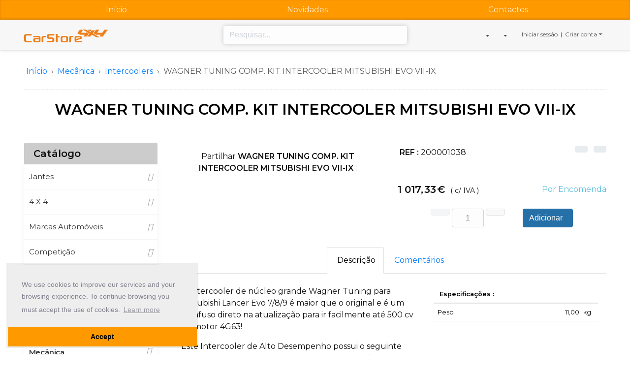

--- FILE ---
content_type: text/html; charset=UTF-8
request_url: https://carstore4x4.pt/Mecanica/Intercoolers/WAGNER-TUNING-COMP-KIT-INTERCOOLER-MITSUBISHI-EVO-VII-IX
body_size: 40586
content:
<!DOCTYPE html>
<html lang="pt-PT">
<head>
    <meta charset="UTF-8">
<meta http-equiv="X-UA-Compatible" content="IE=edge">
<meta name="viewport" content="width=device-width, initial-scale=1, shrink-to-fit=no">
<meta name="description" content="">
<meta name="generator" content="© B'manager - Multi-purpose Content Management System (CMS), Software as a Service (SaaS) by Braldesign.com">
<meta name="robots" content="index, follow">
<meta name="lang" content="pt-PT">
<meta property="og:locale" content="pt_PT">
<meta property="og:type" content="website">
<meta property="og:title" content="WAGNER TUNING COMP. KIT INTERCOOLER MITSUBISHI EVO VII-IX">
<meta property="twitter:title" content="WAGNER TUNING COMP. KIT INTERCOOLER MITSUBISHI EVO VII-IX">
<meta property="og:url" content="https://carstore4x4.pt/Mecanica/Intercoolers/WAGNER-TUNING-COMP-KIT-INTERCOOLER-MITSUBISHI-EVO-VII-IX">
<meta property="og:description" content="">
<meta property="twitter:description" content="">
<meta property="og:site_name" content="Car Store 4x4">
<meta property="twitter:site" content="Car Store 4x4">
<meta property="og:image" content="https://carstore4x4.pt/storage/ecommerce/products/images/WAGNER-TUNING-COMP-KIT-INTERCOOLER-MITSUBISHI-EVO-VII-IX-1707306994_thumbFILL-L-1000x750.jpeg">
<meta property="twitter:image" content="https://carstore4x4.pt/storage/ecommerce/products/images/WAGNER-TUNING-COMP-KIT-INTERCOOLER-MITSUBISHI-EVO-VII-IX-1707306994_thumbFILL-L-1000x750.jpeg">
<meta property="og:image:width" content="1000">
<meta property="twitter:image:width" content="1000">
<meta property="og:image:height" content="750">
<meta property="twitter:image:height" content="750">
<meta property="og:image" content="https://carstore4x4.pt/storage/ecommerce/products/images/WAGNER-TUNING-COMP-KIT-INTERCOOLER-MITSUBISHI-EVO-VII-IX-1707306995_thumbFILL-L-1000x750.jpeg">
<meta property="twitter:image" content="https://carstore4x4.pt/storage/ecommerce/products/images/WAGNER-TUNING-COMP-KIT-INTERCOOLER-MITSUBISHI-EVO-VII-IX-1707306995_thumbFILL-L-1000x750.jpeg">
<meta property="og:image:width" content="1000">
<meta property="twitter:image:width" content="1000">
<meta property="og:image:height" content="750">
<meta property="twitter:image:height" content="750">
<meta property="og:image" content="https://carstore4x4.pt/storage/ecommerce/products/images/WAGNER-TUNING-COMP-KIT-INTERCOOLER-MITSUBISHI-EVO-VII-IX-1707306997_thumbFILL-L-1000x750.jpeg">
<meta property="twitter:image" content="https://carstore4x4.pt/storage/ecommerce/products/images/WAGNER-TUNING-COMP-KIT-INTERCOOLER-MITSUBISHI-EVO-VII-IX-1707306997_thumbFILL-L-1000x750.jpeg">
<meta property="og:image:width" content="1000">
<meta property="twitter:image:width" content="1000">
<meta property="og:image:height" content="750">
<meta property="twitter:image:height" content="750">
<meta property="og:image" content="https://carstore4x4.pt/storage/ecommerce/products/images/WAGNER-TUNING-COMP-KIT-INTERCOOLER-MITSUBISHI-EVO-VII-IX-1707306997-1707306997_thumbFILL-L-1000x750.jpeg">
<meta property="twitter:image" content="https://carstore4x4.pt/storage/ecommerce/products/images/WAGNER-TUNING-COMP-KIT-INTERCOOLER-MITSUBISHI-EVO-VII-IX-1707306997-1707306997_thumbFILL-L-1000x750.jpeg">
<meta property="og:image:width" content="1000">
<meta property="twitter:image:width" content="1000">
<meta property="og:image:height" content="750">
<meta property="twitter:image:height" content="750">
<meta property="og:image" content="https://carstore4x4.pt/storage/ecommerce/products/images/WAGNER-TUNING-COMP-KIT-INTERCOOLER-MITSUBISHI-EVO-VII-IX-1707306997-1707306998_thumbFILL-L-1000x750.jpeg">
<meta property="twitter:image" content="https://carstore4x4.pt/storage/ecommerce/products/images/WAGNER-TUNING-COMP-KIT-INTERCOOLER-MITSUBISHI-EVO-VII-IX-1707306997-1707306998_thumbFILL-L-1000x750.jpeg">
<meta property="og:image:width" content="1000">
<meta property="twitter:image:width" content="1000">
<meta property="og:image:height" content="750">
<meta property="twitter:image:height" content="750">
<title>WAGNER TUNING COMP. KIT INTERCOOLER MITSUBISHI EVO VII-IX</title>

<!-- Global site tag (gtag.js) - Google Analytics -->
<script async src="https://www.googletagmanager.com/gtag/js?id=G-ZR10E9FGGF"></script>
<script>
  window.dataLayer = window.dataLayer || [];
  function gtag(){dataLayer.push(arguments);}
  gtag('js', new Date());

  gtag('config', 'G-ZR10E9FGGF');
</script>

    <!-- CSS -->
    <link rel="stylesheet" type="text/css" href="https://carstore4x4.pt/themes/ecommerce/css/app.min.css?v=7.2025.03.3">

    <!--link rel="stylesheet" type="text/css" href="https://fonts.googleapis.com/css?family=Raleway:400,600"-->
    <link rel="stylesheet" type="text/css" href="https://fonts.googleapis.com/css?family=Montserrat:400,600">
    <!--link rel="stylesheet" type="text/css" href="https://fonts.googleapis.com/css?family=Montserrat|Open+Sans:400,600"-->
    <!-- /CSS -->


    

            <link rel="icon" type="image/png" sizes="32x32" href="https://carstore4x4.pt/favicon.png">
    <!-- CUSTOM STYLES -->
    <style>
        .app {
            background-color: #ffffff;
        }

        .app-bg-primary {
            background-color: #ff9900;
        }

        .app-bg-primary-d50 {
            background-color: #c07300;
            color: white        }

        .app-bg-secondary {
            background-color: #ff9900;
        }


            </style>
    <!-- /CUSTOM STYLES -->


    <!-- Global site tag (gtag.js) - Google Analytics -->
<script async src="https://www.googletagmanager.com/gtag/js?id=G-ZR10E9FGGF"></script>
<script>
  window.dataLayer = window.dataLayer || [];
  function gtag(){dataLayer.push(arguments);}
  gtag('js', new Date());

  gtag('config', 'G-ZR10E9FGGF');
</script></head>
<body class="app loading">


<!-- Messenger Chat Plugin Code -->
    <div id="fb-root"></div>

    <!-- Your Chat Plugin code -->
    <div id="fb-customer-chat" class="fb-customerchat">
    </div>

    <script>
      var chatbox = document.getElementById('fb-customer-chat');
      chatbox.setAttribute("page_id", "398695770292488");
      chatbox.setAttribute("attribution", "biz_inbox");
    </script>

    <!-- Your SDK code -->
    <script>
      window.fbAsyncInit = function() {
        FB.init({
          xfbml            : true,
          version          : 'v15.0'
        });
      };

      (function(d, s, id) {
        var js, fjs = d.getElementsByTagName(s)[0];
        if (d.getElementById(id)) return;
        js = d.createElement(s); js.id = id;
        js.src = 'https://connect.facebook.net/en_US/sdk/xfbml.customerchat.js';
        fjs.parentNode.insertBefore(js, fjs);
      }(document, 'script', 'facebook-jssdk'));
    </script>    <!-- FACEBOOK -->
    <div id="fb-root"></div>
    <!-- /FACEBOOK -->
    

<!-- HEADER -->


    <div class="app-header w-100 app-bg-primary text-white" id="header-menu">
        <nav class="navbar navbar-expand-md navbar-dark py-0 " id="sidemenu-navbar">
            <div class="container">
                <div class="sidemenu-menu navbar-collapse _justify-content-md-center collapse show" id="navbar-menu">
                    <ul class="navbar-nav nav-fill w-100">
                        <li class="nav-item"><a href="https://carstore4x4.pt/" class="nav-link "><i class="fal fa-home me-2" aria-hidden="true"></i>Início</a></li>



    <li class="nav-item"><a href="https://carstore4x4.pt/news" class="nav-link "><i class="fal fa-certificate me-2" aria-hidden="true"></i>Novidades</a></li>
    
    <li class="nav-item"><a class="nav-link " href="https://carstore4x4.pt/contacts"><i class="fal fa-phone me-2" aria-hidden="true"></i>Contactos</a></li>
    

<li class="d-md-none my-3 category-selector">
            <!-- MENU CATEGORIES -->
                        <nav class="side-nav">

                    <div class="side-nav-head">
                        <button><i class="fa fa-plus" aria-hidden="true"></i></button>
                        <div class="h2"><i class="fal fa-book-open me-1" aria-hidden="true"></i> Catálogo</div>
                    </div>

                    <ul class="list-group list-group-bordered list-group-noicon _uppercase menu-accordion">
                        <li class="list-group-item "><a class="nav-dropdown-toggle clickToOpen" href="https://carstore4x4.pt/Jantes">Jantes<button class="clickToOpen"><i class="fa fa-plus" aria-hidden="true"></i></button></a><ul class="nav-dropdown-items"><li class=" "><a class="text-truncate" href="https://carstore4x4.pt/Jantes/Acessorios-de-Jantes"><span class="fs--11 text-muted float-end"></span>Acessórios de Jantes</a></li><li class=" "><a class="text-truncate" href="https://carstore4x4.pt/Jantes/Anilhas-Centradoras"><span class="fs--11 text-muted float-end"></span>Anilhas Centradoras</a></li><li class=" "><a class="text-truncate" href="https://carstore4x4.pt/Jantes/Conversores-de-Furacao"><span class="fs--11 text-muted float-end"></span>Conversores de Furação</a></li><li class="list-group-item "><a class="nav-dropdown-toggle clickToOpen" href="https://carstore4x4.pt/Jantes/Espacadores">Espaçadores<button class="clickToOpen"><i class="fa fa-plus" aria-hidden="true"></i></button></a><ul class="nav-dropdown-items"><li class=" "><a class="text-truncate" href="https://carstore4x4.pt/Jantes/Espacadores/3-mm"><span class="fs--11 text-muted float-end"></span>3 mm</a></li><li class=" "><a class="text-truncate" href="https://carstore4x4.pt/Jantes/Espacadores/5-mm"><span class="fs--11 text-muted float-end"></span>5 mm</a></li><li class=" "><a class="text-truncate" href="https://carstore4x4.pt/Jantes/Espacadores/10-mm"><span class="fs--11 text-muted float-end"></span>10 mm</a></li><li class=" "><a class="text-truncate" href="https://carstore4x4.pt/Jantes/Espacadores/12-mm"><span class="fs--11 text-muted float-end"></span>12 mm</a></li><li class=" "><a class="text-truncate" href="https://carstore4x4.pt/Jantes/Espacadores/15-mm"><span class="fs--11 text-muted float-end"></span>15 mm</a></li><li class=" "><a class="text-truncate" href="https://carstore4x4.pt/Jantes/Espacadores/20-mm"><span class="fs--11 text-muted float-end"></span>20 mm</a></li><li class=" "><a class="text-truncate" href="https://carstore4x4.pt/Jantes/Espacadores/25-mm"><span class="fs--11 text-muted float-end"></span>25 mm</a></li><li class=" "><a class="text-truncate" href="https://carstore4x4.pt/Jantes/Espacadores/30-MM"><span class="fs--11 text-muted float-end"></span>30 MM</a></li><li class=" "><a class="text-truncate" href="https://carstore4x4.pt/Jantes/Espacadores/35mm"><span class="fs--11 text-muted float-end"></span>35mm</a></li><li class=" "><a class="text-truncate" href="https://carstore4x4.pt/Jantes/Espacadores/40-mm"><span class="fs--11 text-muted float-end"></span>40 mm</a></li></ul></li><li class="list-group-item "><a class="nav-dropdown-toggle " href="https://carstore4x4.pt/Jantes/Lug-Nuts">Lug Nuts<button class="clickToOpen"><i class="fa fa-plus" aria-hidden="true"></i></button></a><ul class="nav-dropdown-items"><li class=" "><a class="text-truncate" href="https://carstore4x4.pt/Jantes/Lug-Nuts/Lug-Nut-M12x1.25"><span class="fs--11 text-muted float-end"></span>Lug Nut M12x1.25</a></li><li class=" "><a class="text-truncate" href="https://carstore4x4.pt/Jantes/Lug-Nuts/Lug-Nut-M12x1.5"><span class="fs--11 text-muted float-end"></span>Lug Nut M12x1.5</a></li></ul></li><li class=" "><a class="text-truncate" href="https://carstore4x4.pt/Jantes/Lug-Nuts-Anti-Roubo"><span class="fs--11 text-muted float-end"></span>Lug Nuts Anti Roubo</a></li><li class="list-group-item "><a class="nav-dropdown-toggle clickToOpen" href="https://carstore4x4.pt/Jantes/Pernos">Pernos<button class="clickToOpen"><i class="fa fa-plus" aria-hidden="true"></i></button></a><ul class="nav-dropdown-items"><li class=" "><a class="text-truncate" href="https://carstore4x4.pt/Jantes/Pernos/Excentricos"><span class="fs--11 text-muted float-end"></span>Excêntricos</a></li><li class=" "><a class="text-truncate" href="https://carstore4x4.pt/Jantes/Pernos/Jantes-Origem-Mercedes"><span class="fs--11 text-muted float-end"></span>Jantes Origem Mercedes</a></li><li class=" "><a class="text-truncate" href="https://carstore4x4.pt/Jantes/Pernos/Jantes-Origem-Peugeot-Citroen"><span class="fs--11 text-muted float-end"></span>Jantes Origem Peugeot / Citroen </a></li><li class=" "><a class="text-truncate" href="https://carstore4x4.pt/Jantes/Pernos/M12x1.25"><span class="fs--11 text-muted float-end"></span>M12x1.25</a></li><li class=" "><a class="text-truncate" href="https://carstore4x4.pt/Jantes/Pernos/M12x1.5"><span class="fs--11 text-muted float-end"></span>M12x1.5</a></li><li class=" "><a class="text-truncate" href="https://carstore4x4.pt/Jantes/Pernos/M14x1.25"><span class="fs--11 text-muted float-end"></span>M14x1.25</a></li><li class=" "><a class="text-truncate" href="https://carstore4x4.pt/Jantes/Pernos/M14x1.5"><span class="fs--11 text-muted float-end"></span>M14x1.5</a></li></ul></li><li class=" "><a class="text-truncate" href="https://carstore4x4.pt/Jantes/Pernos-de-Seguranca"><span class="fs--11 text-muted float-end"></span>Pernos de Segurança</a></li><li class=" "><a class="text-truncate" href="https://carstore4x4.pt/Jantes/Valvulas-de-Ar"><span class="fs--11 text-muted float-end"></span>Válvulas de Ar</a></li><li class=" "><a class="text-truncate" href="https://carstore4x4.pt/Jantes/Jantes-10"><span class="fs--11 text-muted float-end"></span>Jantes 10"</a></li><li class=" "><a class="text-truncate" href="https://carstore4x4.pt/Jantes/Jantes-12"><span class="fs--11 text-muted float-end"></span>Jantes 12"</a></li><li class=" "><a class="text-truncate" href="https://carstore4x4.pt/Jantes/Jantes-13"><span class="fs--11 text-muted float-end"></span>Jantes 13"</a></li><li class=" "><a class="text-truncate" href="https://carstore4x4.pt/Jantes/Jantes-14"><span class="fs--11 text-muted float-end"></span>Jantes 14"</a></li><li class=" "><a class="text-truncate" href="https://carstore4x4.pt/Jantes/Jantes-15"><span class="fs--11 text-muted float-end"></span>Jantes 15"</a></li><li class=" "><a class="text-truncate" href="https://carstore4x4.pt/Jantes/Jantes-16"><span class="fs--11 text-muted float-end"></span>Jantes 16"</a></li><li class=" "><a class="text-truncate" href="https://carstore4x4.pt/Jantes/Jantes-17"><span class="fs--11 text-muted float-end"></span>Jantes 17"</a></li><li class=" "><a class="text-truncate" href="https://carstore4x4.pt/Jantes/Jantes-18"><span class="fs--11 text-muted float-end"></span>Jantes 18"</a></li><li class=" "><a class="text-truncate" href="https://carstore4x4.pt/Jantes/Jantes-19"><span class="fs--11 text-muted float-end"></span>Jantes 19"</a></li><li class=" "><a class="text-truncate" href="https://carstore4x4.pt/Jantes/Jantes-20"><span class="fs--11 text-muted float-end"></span>Jantes 20"</a></li><li class=" "><a class="text-truncate" href="https://carstore4x4.pt/Jantes/Jantes-21"><span class="fs--11 text-muted float-end"></span>Jantes 21"</a></li><li class=" "><a class="text-truncate" href="https://carstore4x4.pt/Jantes/Jantes-22"><span class="fs--11 text-muted float-end"></span>Jantes 22"</a></li><li class=" "><a class="text-truncate" href="https://carstore4x4.pt/Jantes/Jantes-23"><span class="fs--11 text-muted float-end"></span>Jantes  23"</a></li><li class=" "><a class="text-truncate" href="https://carstore4x4.pt/Jantes/Jantes-24"><span class="fs--11 text-muted float-end"></span>Jantes 24"</a></li></ul></li><li class="list-group-item "><a class="nav-dropdown-toggle clickToOpen" href="https://carstore4x4.pt/4-X-4">4   X   4 <button class="clickToOpen"><i class="fa fa-plus" aria-hidden="true"></i></button></a><ul class="nav-dropdown-items"><li class=" "><a class="text-truncate" href="https://carstore4x4.pt/4-X-4/Acessorios-Resgate"><span class="fs--11 text-muted float-end"></span>Acessórios Resgate</a></li><li class="list-group-item "><a class="nav-dropdown-toggle clickToOpen" href="https://carstore4x4.pt/4-X-4/ARB">ARB<button class="clickToOpen"><i class="fa fa-plus" aria-hidden="true"></i></button></a><ul class="nav-dropdown-items"><li class=" "><a class="text-truncate" href="https://carstore4x4.pt/4-X-4/ARB/Acessorios-ARB"><span class="fs--11 text-muted float-end"></span>Acessórios ARB</a></li></ul></li><li class=" "><a class="text-truncate" href="https://carstore4x4.pt/4-X-4/Baterias-4x4-Optima"><span class="fs--11 text-muted float-end"></span>Baterias 4x4 Optima</a></li><li class="list-group-item "><a class="nav-dropdown-toggle clickToOpen" href="https://carstore4x4.pt/4-X-4/Competicao-4x4">Competição 4x4<button class="clickToOpen"><i class="fa fa-plus" aria-hidden="true"></i></button></a><ul class="nav-dropdown-items"><li class=" "><a class="text-truncate" href="https://carstore4x4.pt/4-X-4/Competicao-4x4/Profender-Shocks"><span class="fs--11 text-muted float-end"></span>Profender Shocks</a></li><li class=" "><a class="text-truncate" href="https://carstore4x4.pt/4-X-4/Competicao-4x4/Varios"><span class="fs--11 text-muted float-end"></span>Vários</a></li></ul></li><li class="list-group-item "><a class="nav-dropdown-toggle clickToOpen" href="https://carstore4x4.pt/4-X-4/Compressores">Compressores<button class="clickToOpen"><i class="fa fa-plus" aria-hidden="true"></i></button></a><ul class="nav-dropdown-items"><li class=" "><a class="text-truncate" href="https://carstore4x4.pt/4-X-4/Compressores/Compressores-Ar"><span class="fs--11 text-muted float-end"></span>Compressores Ar</a></li></ul></li><li class=" "><a class="text-truncate" href="https://carstore4x4.pt/4-X-4/Cubos-Manuais-AVM"><span class="fs--11 text-muted float-end"></span>Cubos Manuais AVM</a></li><li class=" "><a class="text-truncate" href="https://carstore4x4.pt/4-X-4/Espacadores-de-Roda-4x4"><span class="fs--11 text-muted float-end"></span>Espaçadores de Roda 4x4</a></li><li class="list-group-item "><a class="nav-dropdown-toggle clickToOpen" href="https://carstore4x4.pt/4-X-4/Guinchos">Guinchos<button class="clickToOpen"><i class="fa fa-plus" aria-hidden="true"></i></button></a><ul class="nav-dropdown-items"><li class=" "><a class="text-truncate" href="https://carstore4x4.pt/4-X-4/Guinchos/Acessorios"><span class="fs--11 text-muted float-end"></span>Acessórios</a></li><li class=" "><a class="text-truncate" href="https://carstore4x4.pt/4-X-4/Guinchos/Guinchos-Master"><span class="fs--11 text-muted float-end"></span>Guinchos Master</a></li><li class=" "><a class="text-truncate" href="https://carstore4x4.pt/4-X-4/Guinchos/Guinchos-MOTO4-ATV"><span class="fs--11 text-muted float-end"></span>Guinchos MOTO4 / ATV</a></li><li class=" "><a class="text-truncate" href="https://carstore4x4.pt/4-X-4/Guinchos/Guinchos-WARN"><span class="fs--11 text-muted float-end"></span>Guinchos WARN</a></li><li class=" "><a class="text-truncate" href="https://carstore4x4.pt/4-X-4/Guinchos/Placas-de-Desbloqueio"><span class="fs--11 text-muted float-end"></span>Placas de Desbloqueio </a></li></ul></li><li class="list-group-item "><a class="nav-dropdown-toggle " href="https://carstore4x4.pt/4-X-4/Iluminacao-4x4">Iluminação 4x4<button class="clickToOpen"><i class="fa fa-plus" aria-hidden="true"></i></button></a><ul class="nav-dropdown-items"><li class=" "><a class="text-truncate" href="https://carstore4x4.pt/4-X-4/Iluminacao-4x4/LED"><span class="fs--11 text-muted float-end"></span>LED</a></li><li class=" "><a class="text-truncate" href="https://carstore4x4.pt/4-X-4/Iluminacao-4x4/Rotativos-e-Pirilampos"><span class="fs--11 text-muted float-end"></span>Rotativos e Pirilampos</a></li><li class=" "><a class="text-truncate" href="https://carstore4x4.pt/4-X-4/Iluminacao-4x4/Sirius"><span class="fs--11 text-muted float-end"></span>Sirius</a></li></ul></li><li class="list-group-item "><a class="nav-dropdown-toggle clickToOpen" href="https://carstore4x4.pt/4-X-4/Jantes-4x4">Jantes 4x4<button class="clickToOpen"><i class="fa fa-plus" aria-hidden="true"></i></button></a><ul class="nav-dropdown-items"><li class=" "><a class="text-truncate" href="https://carstore4x4.pt/4-X-4/Jantes-4x4/Jantes-15-4x4"><span class="fs--11 text-muted float-end"></span>Jantes 15" 4x4</a></li><li class=" "><a class="text-truncate" href="https://carstore4x4.pt/4-X-4/Jantes-4x4/Jantes-16-4x4"><span class="fs--11 text-muted float-end"></span>Jantes 16" 4x4</a></li><li class=" "><a class="text-truncate" href="https://carstore4x4.pt/4-X-4/Jantes-4x4/Jantes-17-4x4"><span class="fs--11 text-muted float-end"></span>Jantes 17" 4x4</a></li><li class=" "><a class="text-truncate" href="https://carstore4x4.pt/4-X-4/Jantes-4x4/Jantes-18-4x4"><span class="fs--11 text-muted float-end"></span>Jantes 18" 4x4</a></li><li class=" "><a class="text-truncate" href="https://carstore4x4.pt/4-X-4/Jantes-4x4/Jantes-20-4x4"><span class="fs--11 text-muted float-end"></span>Jantes 20" 4x4</a></li><li class=" "><a class="text-truncate" href="https://carstore4x4.pt/4-X-4/Jantes-4x4/Porcas-4x4"><span class="fs--11 text-muted float-end"></span>Porcas 4x4</a></li></ul></li><li class="list-group-item "><a class="nav-dropdown-toggle clickToOpen" href="https://carstore4x4.pt/4-X-4/Overland">Overland<button class="clickToOpen"><i class="fa fa-plus" aria-hidden="true"></i></button></a><ul class="nav-dropdown-items"><li class=" "><a class="text-truncate" href="https://carstore4x4.pt/4-X-4/Overland/Acessorios"><span class="fs--11 text-muted float-end"></span>Acessórios</a></li><li class=" "><a class="text-truncate" href="https://carstore4x4.pt/4-X-4/Overland/Arcas-Frigorificas"><span class="fs--11 text-muted float-end"></span>Arcas Frigorificas</a></li><li class=" "><a class="text-truncate" href="https://carstore4x4.pt/4-X-4/Overland/Cadeiras"><span class="fs--11 text-muted float-end"></span>Cadeiras</a></li><li class=" "><a class="text-truncate" href="https://carstore4x4.pt/4-X-4/Overland/Duches"><span class="fs--11 text-muted float-end"></span>Duches</a></li><li class=" "><a class="text-truncate" href="https://carstore4x4.pt/4-X-4/Overland/Gavetas"><span class="fs--11 text-muted float-end"></span>Gavetas</a></li><li class=" "><a class="text-truncate" href="https://carstore4x4.pt/4-X-4/Overland/Grades-Tejadilho"><span class="fs--11 text-muted float-end"></span>Grades Tejadilho</a></li><li class=" "><a class="text-truncate" href="https://carstore4x4.pt/4-X-4/Overland/Iluminacao"><span class="fs--11 text-muted float-end"></span>Iluminação</a></li><li class=" "><a class="text-truncate" href="https://carstore4x4.pt/4-X-4/Overland/JERRY-CANS"><span class="fs--11 text-muted float-end"></span>JERRY CANS</a></li><li class=" "><a class="text-truncate" href="https://carstore4x4.pt/4-X-4/Overland/Mesas"><span class="fs--11 text-muted float-end"></span>Mesas</a></li><li class=" "><a class="text-truncate" href="https://carstore4x4.pt/4-X-4/Overland/Swags"><span class="fs--11 text-muted float-end"></span>Swags</a></li><li class=" "><a class="text-truncate" href="https://carstore4x4.pt/4-X-4/Overland/Tenda-ARB"><span class="fs--11 text-muted float-end"></span>Tenda ARB</a></li><li class=" "><a class="text-truncate" href="https://carstore4x4.pt/4-X-4/Overland/Tenda-RHINO-RACK"><span class="fs--11 text-muted float-end"></span>Tenda RHINO-RACK</a></li><li class=" "><a class="text-truncate" href="https://carstore4x4.pt/4-X-4/Overland/Tendas-Bullface"><span class="fs--11 text-muted float-end"></span>Tendas Bullface</a></li><li class=" "><a class="text-truncate" href="https://carstore4x4.pt/4-X-4/Overland/Tendas-James-Baroud"><span class="fs--11 text-muted float-end"></span>Tendas James Baroud</a></li><li class=" "><a class="text-truncate" href="https://carstore4x4.pt/4-X-4/Overland/Toldos"><span class="fs--11 text-muted float-end"></span>Toldos</a></li><li class=" "><a class="text-truncate" href="https://carstore4x4.pt/4-X-4/Overland/Utensilios"><span class="fs--11 text-muted float-end"></span>Utensílios </a></li></ul></li><li class=" "><a class="text-truncate" href="https://carstore4x4.pt/4-X-4/Radios-CB"><span class="fs--11 text-muted float-end"></span>Rádios CB</a></li><li class="list-group-item "><a class="nav-dropdown-toggle " href="https://carstore4x4.pt/4-X-4/Snorkel">Snorkel<button class="clickToOpen"><i class="fa fa-plus" aria-hidden="true"></i></button></a><ul class="nav-dropdown-items"><li class=" "><a class="text-truncate" href="https://carstore4x4.pt/4-X-4/Snorkel/Acessorios-Snorkel"><span class="fs--11 text-muted float-end"></span>Acessórios Snorkel</a></li></ul></li><li class="list-group-item "><a class="nav-dropdown-toggle clickToOpen" href="https://carstore4x4.pt/4-X-4/Terra-Trip">Terra Trip<button class="clickToOpen"><i class="fa fa-plus" aria-hidden="true"></i></button></a><ul class="nav-dropdown-items"><li class=" "><a class="text-truncate" href="https://carstore4x4.pt/4-X-4/Terra-Trip/Acessorios-Terratrip"><span class="fs--11 text-muted float-end"></span>Acessórios Terratrip</a></li><li class=" "><a class="text-truncate" href="https://carstore4x4.pt/4-X-4/Terra-Trip/TerraTrip"><span class="fs--11 text-muted float-end"></span>TerraTrip</a></li></ul></li></ul></li><li class="list-group-item "><a class="nav-dropdown-toggle clickToOpen" href="https://carstore4x4.pt/Marcas-Automoveis">Marcas Automóveis<button class="clickToOpen"><i class="fa fa-plus" aria-hidden="true"></i></button></a><ul class="nav-dropdown-items"><li class="list-group-item "><a class="nav-dropdown-toggle clickToOpen" href="https://carstore4x4.pt/Marcas-Automoveis/Alfa-Romeo">Alfa Romeo<button class="clickToOpen"><i class="fa fa-plus" aria-hidden="true"></i></button></a><ul class="nav-dropdown-items"><li class=" "><a class="text-truncate" href="https://carstore4x4.pt/Marcas-Automoveis/Alfa-Romeo/145-146-94-98"><span class="fs--11 text-muted float-end"></span>145/146 94-98</a></li><li class=" "><a class="text-truncate" href="https://carstore4x4.pt/Marcas-Automoveis/Alfa-Romeo/145-146-99-00"><span class="fs--11 text-muted float-end"></span>145/146 99-00</a></li><li class=" "><a class="text-truncate" href="https://carstore4x4.pt/Marcas-Automoveis/Alfa-Romeo/147-Typ-190-01-04"><span class="fs--11 text-muted float-end"></span>147 (Typ 190) 01-04</a></li><li class=" "><a class="text-truncate" href="https://carstore4x4.pt/Marcas-Automoveis/Alfa-Romeo/147-04-09"><span class="fs--11 text-muted float-end"></span>147 04-09</a></li><li class=" "><a class="text-truncate" href="https://carstore4x4.pt/Marcas-Automoveis/Alfa-Romeo/155-92-97"><span class="fs--11 text-muted float-end"></span>155 92-97</a></li><li class=" "><a class="text-truncate" href="https://carstore4x4.pt/Marcas-Automoveis/Alfa-Romeo/156-03-05"><span class="fs--11 text-muted float-end"></span>156 03-05</a></li><li class=" "><a class="text-truncate" href="https://carstore4x4.pt/Marcas-Automoveis/Alfa-Romeo/156-97-03"><span class="fs--11 text-muted float-end"></span>156 97-03</a></li><li class=" "><a class="text-truncate" href="https://carstore4x4.pt/Marcas-Automoveis/Alfa-Romeo/159-05"><span class="fs--11 text-muted float-end"></span>159 05 - >></a></li><li class=" "><a class="text-truncate" href="https://carstore4x4.pt/Marcas-Automoveis/Alfa-Romeo/Alfa-Romeo-GT"><span class="fs--11 text-muted float-end"></span>Alfa Romeo GT</a></li><li class=" "><a class="text-truncate" href="https://carstore4x4.pt/Marcas-Automoveis/Alfa-Romeo/Giulietta-10"><span class="fs--11 text-muted float-end"></span>Giulietta 10->></a></li><li class=" "><a class="text-truncate" href="https://carstore4x4.pt/Marcas-Automoveis/Alfa-Romeo/Mito-08"><span class="fs--11 text-muted float-end"></span>Mito 08->></a></li><li class=" "><a class="text-truncate" href="https://carstore4x4.pt/Marcas-Automoveis/Alfa-Romeo/Outros-modelos-Alfa-Romeo"><span class="fs--11 text-muted float-end"></span>Outros modelos Alfa Romeo</a></li></ul></li><li class="list-group-item "><a class="nav-dropdown-toggle " href="https://carstore4x4.pt/Marcas-Automoveis/Audi">Audi<button class="clickToOpen"><i class="fa fa-plus" aria-hidden="true"></i></button></a><ul class="nav-dropdown-items"><li class=" "><a class="text-truncate" href="https://carstore4x4.pt/Marcas-Automoveis/Audi/Cubo-Volante"><span class="fs--11 text-muted float-end"></span>Cubo Volante</a></li><li class=" "><a class="text-truncate" href="https://carstore4x4.pt/Marcas-Automoveis/Audi/Molas-Rebaixamento-MTS"><span class="fs--11 text-muted float-end"></span>Molas Rebaixamento MTS </a></li><li class=" "><a class="text-truncate" href="https://carstore4x4.pt/Marcas-Automoveis/Audi/100-C4-90-94"><span class="fs--11 text-muted float-end"></span>100 (C4) 90-94</a></li><li class=" "><a class="text-truncate" href="https://carstore4x4.pt/Marcas-Automoveis/Audi/Audi-A7-2010"><span class="fs--11 text-muted float-end"></span>Audi A7 2010-</a></li><li class=" "><a class="text-truncate" href="https://carstore4x4.pt/Marcas-Automoveis/Audi/Audi-Q3"><span class="fs--11 text-muted float-end"></span>Audi Q3</a></li><li class=" "><a class="text-truncate" href="https://carstore4x4.pt/Marcas-Automoveis/Audi/Audi-Q5"><span class="fs--11 text-muted float-end"></span>Audi Q5</a></li><li class=" "><a class="text-truncate" href="https://carstore4x4.pt/Marcas-Automoveis/Audi/100-200-Typ44-83-90"><span class="fs--11 text-muted float-end"></span>100/200 (Typ44) 83-90</a></li><li class=" "><a class="text-truncate" href="https://carstore4x4.pt/Marcas-Automoveis/Audi/80-Lim-Avant-B4-91-96"><span class="fs--11 text-muted float-end"></span>80 Lim/Avant (B4) 91-96</a></li><li class=" "><a class="text-truncate" href="https://carstore4x4.pt/Marcas-Automoveis/Audi/80-90-B3-86-91"><span class="fs--11 text-muted float-end"></span>80/90 (B3) 86-91</a></li><li class=" "><a class="text-truncate" href="https://carstore4x4.pt/Marcas-Automoveis/Audi/A1-10"><span class="fs--11 text-muted float-end"></span>A1 10 ->></a></li><li class=" "><a class="text-truncate" href="https://carstore4x4.pt/Marcas-Automoveis/Audi/A2-00"><span class="fs--11 text-muted float-end"></span>A2 00 ->></a></li><li class=" "><a class="text-truncate" href="https://carstore4x4.pt/Marcas-Automoveis/Audi/A3-96-00"><span class="fs--11 text-muted float-end"></span>A3 96-00</a></li><li class=" "><a class="text-truncate" href="https://carstore4x4.pt/Marcas-Automoveis/Audi/A3-00-03"><span class="fs--11 text-muted float-end"></span>A3 00-03</a></li><li class=" "><a class="text-truncate" href="https://carstore4x4.pt/Marcas-Automoveis/Audi/A3-03-05"><span class="fs--11 text-muted float-end"></span>A3 03-05</a></li><li class=" "><a class="text-truncate" href="https://carstore4x4.pt/Marcas-Automoveis/Audi/A3-05-08-3-trg-Sportback"><span class="fs--11 text-muted float-end"></span>A3 05-08 3 trg + Sportback</a></li><li class=" "><a class="text-truncate" href="https://carstore4x4.pt/Marcas-Automoveis/Audi/A3-Lim-Sportb-Cabrio-08-12"><span class="fs--11 text-muted float-end"></span>A3 Lim./Sportb./Cabrio 08-12</a></li><li class=" "><a class="text-truncate" href="https://carstore4x4.pt/Marcas-Automoveis/Audi/A3-Typ-8V-12"><span class="fs--11 text-muted float-end"></span>A3 (Typ 8V) 12->></a></li><li class=" "><a class="text-truncate" href="https://carstore4x4.pt/Marcas-Automoveis/Audi/A4-Lim-Avant-8D2-94-98"><span class="fs--11 text-muted float-end"></span>A4 Lim/Avant(8D2) 94-98</a></li><li class=" "><a class="text-truncate" href="https://carstore4x4.pt/Marcas-Automoveis/Audi/A4-Lim-Avant-8D2-99-00"><span class="fs--11 text-muted float-end"></span>A4 Lim/Avant(8D2) 99-00</a></li><li class=" "><a class="text-truncate" href="https://carstore4x4.pt/Marcas-Automoveis/Audi/A4-Lim-Avant-8E-00-04"><span class="fs--11 text-muted float-end"></span>A4 Lim/Avant(8E) 00-04</a></li><li class=" "><a class="text-truncate" href="https://carstore4x4.pt/Marcas-Automoveis/Audi/A4-Lim-Avant-8E-04-07"><span class="fs--11 text-muted float-end"></span>A4 Lim/Avant(8E) 04-07</a></li><li class=" "><a class="text-truncate" href="https://carstore4x4.pt/Marcas-Automoveis/Audi/A4-Lim-Avant-8K-8E-07-11"><span class="fs--11 text-muted float-end"></span>A4 Lim/Avant(8K/8E) 07-11</a></li><li class=" "><a class="text-truncate" href="https://carstore4x4.pt/Marcas-Automoveis/Audi/A4-Lim-Avant-8K-11"><span class="fs--11 text-muted float-end"></span>A4 Lim/Avant(8K) 11->></a></li><li class=" "><a class="text-truncate" href="https://carstore4x4.pt/Marcas-Automoveis/Audi/A5-07"><span class="fs--11 text-muted float-end"></span>A5 07->></a></li><li class=" "><a class="text-truncate" href="https://carstore4x4.pt/Marcas-Automoveis/Audi/A6-Typ-4B-97-01"><span class="fs--11 text-muted float-end"></span>A6 (Typ 4B) 97-01</a></li><li class=" "><a class="text-truncate" href="https://carstore4x4.pt/Marcas-Automoveis/Audi/A6-Typ-C4-94-97"><span class="fs--11 text-muted float-end"></span>A6 (Typ C4) 94-97</a></li><li class=" "><a class="text-truncate" href="https://carstore4x4.pt/Marcas-Automoveis/Audi/A6-Typ-4B-01-04"><span class="fs--11 text-muted float-end"></span>A6 (Typ 4B) 01-04</a></li><li class=" "><a class="text-truncate" href="https://carstore4x4.pt/Marcas-Automoveis/Audi/A6-Typ-4F2-4F5-04-08"><span class="fs--11 text-muted float-end"></span>A6 (Typ 4F2/4F5) 04-08</a></li><li class=" "><a class="text-truncate" href="https://carstore4x4.pt/Marcas-Automoveis/Audi/A6-Typ-4F2-08-10"><span class="fs--11 text-muted float-end"></span>A6 (Typ 4F2) 08-10</a></li><li class=" "><a class="text-truncate" href="https://carstore4x4.pt/Marcas-Automoveis/Audi/A6-Typ-4G-11"><span class="fs--11 text-muted float-end"></span>A6 (Typ 4G) 11->></a></li><li class=" "><a class="text-truncate" href="https://carstore4x4.pt/Marcas-Automoveis/Audi/TT-Coupe-Cabrio-98-06"><span class="fs--11 text-muted float-end"></span>TT Coupe/Cabrio 98-06</a></li><li class=" "><a class="text-truncate" href="https://carstore4x4.pt/Marcas-Automoveis/Audi/Outros-modelos-Audi"><span class="fs--11 text-muted float-end"></span>Outros modelos Audi</a></li></ul></li><li class="list-group-item "><a class="nav-dropdown-toggle " href="https://carstore4x4.pt/Marcas-Automoveis/BMW">BMW<button class="clickToOpen"><i class="fa fa-plus" aria-hidden="true"></i></button></a><ul class="nav-dropdown-items"><li class=" "><a class="text-truncate" href="https://carstore4x4.pt/Marcas-Automoveis/BMW/Chuva-Ventos"><span class="fs--11 text-muted float-end"></span>Chuva Ventos</a></li><li class=" "><a class="text-truncate" href="https://carstore4x4.pt/Marcas-Automoveis/BMW/Coilovers"><span class="fs--11 text-muted float-end"></span>Coilovers</a></li><li class=" "><a class="text-truncate" href="https://carstore4x4.pt/Marcas-Automoveis/BMW/Cubo-Volante"><span class="fs--11 text-muted float-end"></span>Cubo Volante</a></li><li class=" "><a class="text-truncate" href="https://carstore4x4.pt/Marcas-Automoveis/BMW/Molas-Rebaixamento-MTS"><span class="fs--11 text-muted float-end"></span>Molas Rebaixamento MTS </a></li><li class=" "><a class="text-truncate" href="https://carstore4x4.pt/Marcas-Automoveis/BMW/M3-F80"><span class="fs--11 text-muted float-end"></span>M3 F80</a></li><li class=" "><a class="text-truncate" href="https://carstore4x4.pt/Marcas-Automoveis/BMW/Serie1-F40"><span class="fs--11 text-muted float-end"></span>Série1  F40</a></li><li class=" "><a class="text-truncate" href="https://carstore4x4.pt/Marcas-Automoveis/BMW/Serie-1-E81-E87-04-07"><span class="fs--11 text-muted float-end"></span>Série 1  (E81 / E87) 04-07</a></li><li class=" "><a class="text-truncate" href="https://carstore4x4.pt/Marcas-Automoveis/BMW/Serie-1-E81-E87-E82-E88-07-11"><span class="fs--11 text-muted float-end"></span>Série 1   (E81 / E87 / E82 / E88) 07-11</a></li><li class=" "><a class="text-truncate" href="https://carstore4x4.pt/Marcas-Automoveis/BMW/Serie-1-F20-F21-11"><span class="fs--11 text-muted float-end"></span>Série 1  (F20/F21) 11->></a></li><li class=" "><a class="text-truncate" href="https://carstore4x4.pt/Marcas-Automoveis/BMW/Serie2-F22"><span class="fs--11 text-muted float-end"></span>Série2 F22</a></li><li class=" "><a class="text-truncate" href="https://carstore4x4.pt/Marcas-Automoveis/BMW/Serie-2-F44-Gran-Coupe"><span class="fs--11 text-muted float-end"></span>Série 2 (F44) Gran Coupé</a></li><li class=" "><a class="text-truncate" href="https://carstore4x4.pt/Marcas-Automoveis/BMW/Serie-2-F45-Active-Tourer"><span class="fs--11 text-muted float-end"></span>Série 2 (F45) Active Tourer</a></li><li class=" "><a class="text-truncate" href="https://carstore4x4.pt/Marcas-Automoveis/BMW/Serie-2-G42-Coupe"><span class="fs--11 text-muted float-end"></span>Série 2 G42 Coupé</a></li><li class=" "><a class="text-truncate" href="https://carstore4x4.pt/Marcas-Automoveis/BMW/Serie-2-F23-Cabriolet"><span class="fs--11 text-muted float-end"></span>Série 2 (F23) Cabriolet</a></li><li class=" "><a class="text-truncate" href="https://carstore4x4.pt/Marcas-Automoveis/BMW/Serie-3-E30-82-94"><span class="fs--11 text-muted float-end"></span>Série 3  (E30) 82-94</a></li><li class=" "><a class="text-truncate" href="https://carstore4x4.pt/Marcas-Automoveis/BMW/Serie-3-E36-90-99"><span class="fs--11 text-muted float-end"></span>Série 3 (E36) 90-99</a></li><li class=" "><a class="text-truncate" href="https://carstore4x4.pt/Marcas-Automoveis/BMW/Serie-3-E46-Lim-Touring-98-01"><span class="fs--11 text-muted float-end"></span>Série 3 (E46) Lim./Touring 98-01</a></li><li class=" "><a class="text-truncate" href="https://carstore4x4.pt/Marcas-Automoveis/BMW/Serie-3-E46-Lim-Touring-01-05"><span class="fs--11 text-muted float-end"></span>Série 3  (E46) Lim./Touring 01-05</a></li><li class=" "><a class="text-truncate" href="https://carstore4x4.pt/Marcas-Automoveis/BMW/Serie-3-E46-Coupe-Cabrio-99-03"><span class="fs--11 text-muted float-end"></span>Série 3 (E46) Coupe/Cabrio 99-03</a></li><li class=" "><a class="text-truncate" href="https://carstore4x4.pt/Marcas-Automoveis/BMW/Serie-3-E46-Compact"><span class="fs--11 text-muted float-end"></span>Série 3 (E46) Compact</a></li><li class=" "><a class="text-truncate" href="https://carstore4x4.pt/Marcas-Automoveis/BMW/Serie-3-E46-Coupe-Cabrio-03-07"><span class="fs--11 text-muted float-end"></span>Série 3 (E46) Coupe/Cabrio 03-07</a></li><li class=" "><a class="text-truncate" href="https://carstore4x4.pt/Marcas-Automoveis/BMW/Serie-3-E90-91-Lim-Touring-05-08"><span class="fs--11 text-muted float-end"></span>Série 3 (E90/91) Lim./Touring 05-08</a></li><li class=" "><a class="text-truncate" href="https://carstore4x4.pt/Marcas-Automoveis/BMW/Serie-3-E90-91-Lim-Touring-08-11"><span class="fs--11 text-muted float-end"></span>Série 3 (E90/91)Lim./Touring 08-11</a></li><li class=" "><a class="text-truncate" href="https://carstore4x4.pt/Marcas-Automoveis/BMW/Serie-3-E92-93-06-10"><span class="fs--11 text-muted float-end"></span>Série 3 (E92/93) 06-10</a></li><li class=" "><a class="text-truncate" href="https://carstore4x4.pt/Marcas-Automoveis/BMW/Serie-3-E92-93-10-14"><span class="fs--11 text-muted float-end"></span>Série 3 (E92/93) 10-14</a></li><li class=" "><a class="text-truncate" href="https://carstore4x4.pt/Marcas-Automoveis/BMW/Serie-3-Lim-Tour-F30-31-11"><span class="fs--11 text-muted float-end"></span>Série 3 Lim/Tour,(F30/31) 11-></a></li><li class=" "><a class="text-truncate" href="https://carstore4x4.pt/Marcas-Automoveis/BMW/Serie-4-F32-2013"><span class="fs--11 text-muted float-end"></span>Série 4 F32 2013</a></li><li class=" "><a class="text-truncate" href="https://carstore4x4.pt/Marcas-Automoveis/BMW/Serie-5-E34-88-95"><span class="fs--11 text-muted float-end"></span>Série 5 (E34) 88-95</a></li><li class=" "><a class="text-truncate" href="https://carstore4x4.pt/Marcas-Automoveis/BMW/Serie-5-E39-95-03"><span class="fs--11 text-muted float-end"></span>Série 5 (E39) 95-03</a></li><li class=" "><a class="text-truncate" href="https://carstore4x4.pt/Marcas-Automoveis/BMW/Serie-5-E60-61-03-07"><span class="fs--11 text-muted float-end"></span>Série 5 (E60/61) 03-07</a></li><li class=" "><a class="text-truncate" href="https://carstore4x4.pt/Marcas-Automoveis/BMW/Serie-5-E60-61-07-10"><span class="fs--11 text-muted float-end"></span>Série 5 (E60/61) 07-10</a></li><li class=" "><a class="text-truncate" href="https://carstore4x4.pt/Marcas-Automoveis/BMW/Serie-5-F10-10-13"><span class="fs--11 text-muted float-end"></span>Série 5 (F10) 10-13</a></li><li class=" "><a class="text-truncate" href="https://carstore4x4.pt/Marcas-Automoveis/BMW/Serie-5-F10-LCI-13"><span class="fs--11 text-muted float-end"></span>Série 5 (F10 LCI) 13->></a></li><li class=" "><a class="text-truncate" href="https://carstore4x4.pt/Marcas-Automoveis/BMW/Serie-6-F12-F13"><span class="fs--11 text-muted float-end"></span>Série 6 F12/ F13</a></li><li class=" "><a class="text-truncate" href="https://carstore4x4.pt/Marcas-Automoveis/BMW/Serie-7-E32-86-94"><span class="fs--11 text-muted float-end"></span>Série 7 (E32) 86-94</a></li><li class=" "><a class="text-truncate" href="https://carstore4x4.pt/Marcas-Automoveis/BMW/Serie-7-E38-94-98"><span class="fs--11 text-muted float-end"></span>Série 7 (E38) 94-98</a></li><li class=" "><a class="text-truncate" href="https://carstore4x4.pt/Marcas-Automoveis/BMW/Serie-7-E38-98-01"><span class="fs--11 text-muted float-end"></span>Série 7 (E38) 98-01</a></li><li class=" "><a class="text-truncate" href="https://carstore4x4.pt/Marcas-Automoveis/BMW/Serie-7-E65-E66-01-08"><span class="fs--11 text-muted float-end"></span>Série 7 (E65/E66) 01-08</a></li><li class=" "><a class="text-truncate" href="https://carstore4x4.pt/Marcas-Automoveis/BMW/Serie-7-F01"><span class="fs--11 text-muted float-end"></span>Série 7 F01</a></li><li class=" "><a class="text-truncate" href="https://carstore4x4.pt/Marcas-Automoveis/BMW/Serie-G20-Sedan"><span class="fs--11 text-muted float-end"></span>Série G20 Sedan</a></li><li class=" "><a class="text-truncate" href="https://carstore4x4.pt/Marcas-Automoveis/BMW/X1-E84"><span class="fs--11 text-muted float-end"></span>X1 E84</a></li><li class=" "><a class="text-truncate" href="https://carstore4x4.pt/Marcas-Automoveis/BMW/X3-E83"><span class="fs--11 text-muted float-end"></span>X3 E83</a></li><li class=" "><a class="text-truncate" href="https://carstore4x4.pt/Marcas-Automoveis/BMW/X3-F25"><span class="fs--11 text-muted float-end"></span>X3 F25</a></li><li class=" "><a class="text-truncate" href="https://carstore4x4.pt/Marcas-Automoveis/BMW/X5-E53"><span class="fs--11 text-muted float-end"></span>X5 E53</a></li><li class=" "><a class="text-truncate" href="https://carstore4x4.pt/Marcas-Automoveis/BMW/X5-E70"><span class="fs--11 text-muted float-end"></span>X5 E70</a></li><li class=" "><a class="text-truncate" href="https://carstore4x4.pt/Marcas-Automoveis/BMW/X5-F15"><span class="fs--11 text-muted float-end"></span>X5 (F15)</a></li><li class=" "><a class="text-truncate" href="https://carstore4x4.pt/Marcas-Automoveis/BMW/X6-E71"><span class="fs--11 text-muted float-end"></span>X6 (E71)</a></li><li class=" "><a class="text-truncate" href="https://carstore4x4.pt/Marcas-Automoveis/BMW/Z3-Roadster-Coupe-95-02"><span class="fs--11 text-muted float-end"></span>Z3 Roadster/Coupe 95-02</a></li><li class=" "><a class="text-truncate" href="https://carstore4x4.pt/Marcas-Automoveis/BMW/Z4-Roadster-Coupe-02-09"><span class="fs--11 text-muted float-end"></span>Z4 Roadster/Coupe 02-09</a></li></ul></li><li class="list-group-item "><a class="nav-dropdown-toggle clickToOpen" href="https://carstore4x4.pt/Marcas-Automoveis/Chevrolet">Chevrolet<button class="clickToOpen"><i class="fa fa-plus" aria-hidden="true"></i></button></a><ul class="nav-dropdown-items"><li class=" "><a class="text-truncate" href="https://carstore4x4.pt/Marcas-Automoveis/Chevrolet/Cubo-Volante"><span class="fs--11 text-muted float-end"></span>Cubo Volante</a></li><li class=" "><a class="text-truncate" href="https://carstore4x4.pt/Marcas-Automoveis/Chevrolet/Aveo-11"><span class="fs--11 text-muted float-end"></span>Aveo 11->></a></li><li class=" "><a class="text-truncate" href="https://carstore4x4.pt/Marcas-Automoveis/Chevrolet/Aveo-08-11"><span class="fs--11 text-muted float-end"></span>Aveo 08-11</a></li><li class=" "><a class="text-truncate" href="https://carstore4x4.pt/Marcas-Automoveis/Chevrolet/Cruze"><span class="fs--11 text-muted float-end"></span>Cruze</a></li><li class=" "><a class="text-truncate" href="https://carstore4x4.pt/Marcas-Automoveis/Chevrolet/Spark-10"><span class="fs--11 text-muted float-end"></span>Spark 10->></a></li><li class=" "><a class="text-truncate" href="https://carstore4x4.pt/Marcas-Automoveis/Chevrolet/Lacetti-04-10"><span class="fs--11 text-muted float-end"></span>Lacetti 04-10</a></li><li class=" "><a class="text-truncate" href="https://carstore4x4.pt/Marcas-Automoveis/Chevrolet/Matiz-01-05"><span class="fs--11 text-muted float-end"></span>Matiz 01-05</a></li><li class=" "><a class="text-truncate" href="https://carstore4x4.pt/Marcas-Automoveis/Chevrolet/Matiz-05-10"><span class="fs--11 text-muted float-end"></span>Matiz 05-10</a></li><li class=" "><a class="text-truncate" href="https://carstore4x4.pt/Marcas-Automoveis/Chevrolet/Outros-modelos-Chevrolet"><span class="fs--11 text-muted float-end"></span>Outros modelos Chevrolet</a></li></ul></li><li class="list-group-item "><a class="nav-dropdown-toggle " href="https://carstore4x4.pt/Marcas-Automoveis/Citroen">Citroen<button class="clickToOpen"><i class="fa fa-plus" aria-hidden="true"></i></button></a><ul class="nav-dropdown-items"><li class=" "><a class="text-truncate" href="https://carstore4x4.pt/Marcas-Automoveis/Citroen/Citroen-Berlingo"><span class="fs--11 text-muted float-end"></span>Citroen Berlingo</a></li><li class=" "><a class="text-truncate" href="https://carstore4x4.pt/Marcas-Automoveis/Citroen/Cubo-Volante"><span class="fs--11 text-muted float-end"></span>Cubo Volante</a></li><li class=" "><a class="text-truncate" href="https://carstore4x4.pt/Marcas-Automoveis/Citroen/Citroen-C2"><span class="fs--11 text-muted float-end"></span>Citroen C2</a></li><li class=" "><a class="text-truncate" href="https://carstore4x4.pt/Marcas-Automoveis/Citroen/Citroen-C3"><span class="fs--11 text-muted float-end"></span>Citroen C3</a></li><li class=" "><a class="text-truncate" href="https://carstore4x4.pt/Marcas-Automoveis/Citroen/Citroen-C4"><span class="fs--11 text-muted float-end"></span>Citroen C4</a></li><li class=" "><a class="text-truncate" href="https://carstore4x4.pt/Marcas-Automoveis/Citroen/Saxo-96-99"><span class="fs--11 text-muted float-end"></span>Saxo 96-99</a></li><li class=" "><a class="text-truncate" href="https://carstore4x4.pt/Marcas-Automoveis/Citroen/Saxo-99-04"><span class="fs--11 text-muted float-end"></span>Saxo 99-04</a></li><li class=" "><a class="text-truncate" href="https://carstore4x4.pt/Marcas-Automoveis/Citroen/Xsara-Lim-Break-00-04"><span class="fs--11 text-muted float-end"></span>Xsara Lim/Break 00-04</a></li><li class=" "><a class="text-truncate" href="https://carstore4x4.pt/Marcas-Automoveis/Citroen/Xsara-Lim-Break-97-00"><span class="fs--11 text-muted float-end"></span>Xsara Lim/Break 97-00</a></li><li class=" "><a class="text-truncate" href="https://carstore4x4.pt/Marcas-Automoveis/Citroen/Outros-modelos-Citroen"><span class="fs--11 text-muted float-end"></span>Outros modelos Citroên</a></li></ul></li><li class="list-group-item "><a class="nav-dropdown-toggle clickToOpen" href="https://carstore4x4.pt/Marcas-Automoveis/Dacia">Dacia<button class="clickToOpen"><i class="fa fa-plus" aria-hidden="true"></i></button></a><ul class="nav-dropdown-items"><li class=" "><a class="text-truncate" href="https://carstore4x4.pt/Marcas-Automoveis/Dacia/Chuva-Ventos"><span class="fs--11 text-muted float-end"></span>Chuva Ventos</a></li><li class=" "><a class="text-truncate" href="https://carstore4x4.pt/Marcas-Automoveis/Dacia/Duster-2010-2017"><span class="fs--11 text-muted float-end"></span>Duster [2010 - 2017]</a></li><li class=" "><a class="text-truncate" href="https://carstore4x4.pt/Marcas-Automoveis/Dacia/Duster-2017"><span class="fs--11 text-muted float-end"></span>Duster [2017 - ]</a></li></ul></li><li class="list-group-item "><a class="nav-dropdown-toggle clickToOpen" href="https://carstore4x4.pt/Marcas-Automoveis/Daihatsu">Daihatsu<button class="clickToOpen"><i class="fa fa-plus" aria-hidden="true"></i></button></a><ul class="nav-dropdown-items"><li class=" "><a class="text-truncate" href="https://carstore4x4.pt/Marcas-Automoveis/Daihatsu/Chuva-ventos"><span class="fs--11 text-muted float-end"></span>Chuva ventos</a></li><li class=" "><a class="text-truncate" href="https://carstore4x4.pt/Marcas-Automoveis/Daihatsu/Cubos-AVM"><span class="fs--11 text-muted float-end"></span>Cubos AVM</a></li><li class=" "><a class="text-truncate" href="https://carstore4x4.pt/Marcas-Automoveis/Daihatsu/Cubos-Volante"><span class="fs--11 text-muted float-end"></span>Cubos Volante</a></li><li class=" "><a class="text-truncate" href="https://carstore4x4.pt/Marcas-Automoveis/Daihatsu/Para-choques-e-Protecoes-Inferiores"><span class="fs--11 text-muted float-end"></span>Para-choques e Proteções Inferiores</a></li></ul></li><li class="list-group-item "><a class="nav-dropdown-toggle " href="https://carstore4x4.pt/Marcas-Automoveis/Fiat">Fiat<button class="clickToOpen"><i class="fa fa-plus" aria-hidden="true"></i></button></a><ul class="nav-dropdown-items"><li class=" "><a class="text-truncate" href="https://carstore4x4.pt/Marcas-Automoveis/Fiat/Chuva-ventos"><span class="fs--11 text-muted float-end"></span>Chuva ventos</a></li><li class=" "><a class="text-truncate" href="https://carstore4x4.pt/Marcas-Automoveis/Fiat/Cubo-Volante"><span class="fs--11 text-muted float-end"></span>Cubo Volante</a></li><li class=" "><a class="text-truncate" href="https://carstore4x4.pt/Marcas-Automoveis/Fiat/Fiat-Doblo"><span class="fs--11 text-muted float-end"></span>Fiat Doblo</a></li><li class=" "><a class="text-truncate" href="https://carstore4x4.pt/Marcas-Automoveis/Fiat/Fiat-Ducato-2014"><span class="fs--11 text-muted float-end"></span>Fiat Ducato (2014 - )</a></li><li class=" "><a class="text-truncate" href="https://carstore4x4.pt/Marcas-Automoveis/Fiat/Fiat-FullBack"><span class="fs--11 text-muted float-end"></span>Fiat FullBack</a></li></ul></li><li class="list-group-item "><a class="nav-dropdown-toggle clickToOpen" href="https://carstore4x4.pt/Marcas-Automoveis/Ford">Ford<button class="clickToOpen"><i class="fa fa-plus" aria-hidden="true"></i></button></a><ul class="nav-dropdown-items"><li class=" "><a class="text-truncate" href="https://carstore4x4.pt/Marcas-Automoveis/Ford/Chuva-Ventos"><span class="fs--11 text-muted float-end"></span>Chuva Ventos</a></li><li class=" "><a class="text-truncate" href="https://carstore4x4.pt/Marcas-Automoveis/Ford/Cubo-Volante"><span class="fs--11 text-muted float-end"></span>Cubo Volante</a></li><li class=" "><a class="text-truncate" href="https://carstore4x4.pt/Marcas-Automoveis/Ford/Bronco-2024"><span class="fs--11 text-muted float-end"></span>Ford Bronco (2024 -)</a></li><li class=" "><a class="text-truncate" href="https://carstore4x4.pt/Marcas-Automoveis/Ford/Ford-F-150-2015-2021"><span class="fs--11 text-muted float-end"></span>Ford F-150 [2015 - 2021]</a></li><li class=" "><a class="text-truncate" href="https://carstore4x4.pt/Marcas-Automoveis/Ford/Ford-F-150-2021"><span class="fs--11 text-muted float-end"></span>Ford F-150 [2021 - ]</a></li><li class=" "><a class="text-truncate" href="https://carstore4x4.pt/Marcas-Automoveis/Ford/Ford-Ranger-2022"><span class="fs--11 text-muted float-end"></span>Ford Ranger (2022+)</a></li><li class=" "><a class="text-truncate" href="https://carstore4x4.pt/Marcas-Automoveis/Ford/Ford-Transit-2014"><span class="fs--11 text-muted float-end"></span>Ford Transit (2014 - )</a></li><li class=" "><a class="text-truncate" href="https://carstore4x4.pt/Marcas-Automoveis/Ford/RAPTOR"><span class="fs--11 text-muted float-end"></span>RAPTOR</a></li><li class=" "><a class="text-truncate" href="https://carstore4x4.pt/Marcas-Automoveis/Ford/MAVERICK"><span class="fs--11 text-muted float-end"></span>MAVERICK</a></li><li class=" "><a class="text-truncate" href="https://carstore4x4.pt/Marcas-Automoveis/Ford/Mustang-2015"><span class="fs--11 text-muted float-end"></span>Mustang 2015 - ></a></li><li class=" "><a class="text-truncate" href="https://carstore4x4.pt/Marcas-Automoveis/Ford/Focus-III-08-11"><span class="fs--11 text-muted float-end"></span>Focus III 08-11</a></li><li class=" "><a class="text-truncate" href="https://carstore4x4.pt/Marcas-Automoveis/Ford/Ford-Ranger-2007"><span class="fs--11 text-muted float-end"></span>Ford Ranger  -> 2007</a></li><li class=" "><a class="text-truncate" href="https://carstore4x4.pt/Marcas-Automoveis/Ford/Ford-Ranger-2007-2012"><span class="fs--11 text-muted float-end"></span>Ford Ranger 2007-2012</a></li><li class=" "><a class="text-truncate" href="https://carstore4x4.pt/Marcas-Automoveis/Ford/Ford-Ranger-2012"><span class="fs--11 text-muted float-end"></span>Ranger PX (2012 - 2022)</a></li></ul></li><li class="list-group-item "><a class="nav-dropdown-toggle clickToOpen" href="https://carstore4x4.pt/Marcas-Automoveis/Galloper">Galloper<button class="clickToOpen"><i class="fa fa-plus" aria-hidden="true"></i></button></a><ul class="nav-dropdown-items"><li class=" "><a class="text-truncate" href="https://carstore4x4.pt/Marcas-Automoveis/Galloper/Bloqueios"><span class="fs--11 text-muted float-end"></span>Bloqueios</a></li><li class=" "><a class="text-truncate" href="https://carstore4x4.pt/Marcas-Automoveis/Galloper/Cubo-Volante"><span class="fs--11 text-muted float-end"></span>Cubo Volante</a></li><li class=" "><a class="text-truncate" href="https://carstore4x4.pt/Marcas-Automoveis/Galloper/Cubos-AVM"><span class="fs--11 text-muted float-end"></span>Cubos AVM</a></li><li class=" "><a class="text-truncate" href="https://carstore4x4.pt/Marcas-Automoveis/Galloper/Espacadores"><span class="fs--11 text-muted float-end"></span>Espaçadores</a></li><li class=" "><a class="text-truncate" href="https://carstore4x4.pt/Marcas-Automoveis/Galloper/Estribos"><span class="fs--11 text-muted float-end"></span>Estribos</a></li><li class=" "><a class="text-truncate" href="https://carstore4x4.pt/Marcas-Automoveis/Galloper/Parachoques"><span class="fs--11 text-muted float-end"></span>Parachoques</a></li><li class=" "><a class="text-truncate" href="https://carstore4x4.pt/Marcas-Automoveis/Galloper/Porca-Conica"><span class="fs--11 text-muted float-end"></span>Porcas de Roda </a></li><li class=" "><a class="text-truncate" href="https://carstore4x4.pt/Marcas-Automoveis/Galloper/Protecoes-Inferiores"><span class="fs--11 text-muted float-end"></span>Proteções Inferiores</a></li><li class=" "><a class="text-truncate" href="https://carstore4x4.pt/Marcas-Automoveis/Galloper/Snorkel"><span class="fs--11 text-muted float-end"></span>Snorkel</a></li><li class=" "><a class="text-truncate" href="https://carstore4x4.pt/Marcas-Automoveis/Galloper/Suspensao"><span class="fs--11 text-muted float-end"></span>Suspensão</a></li></ul></li><li class="list-group-item "><a class="nav-dropdown-toggle clickToOpen" href="https://carstore4x4.pt/Marcas-Automoveis/Honda">Honda<button class="clickToOpen"><i class="fa fa-plus" aria-hidden="true"></i></button></a><ul class="nav-dropdown-items"><li class=" "><a class="text-truncate" href="https://carstore4x4.pt/Marcas-Automoveis/Honda/Chuva-Ventos"><span class="fs--11 text-muted float-end"></span>Chuva Ventos</a></li><li class=" "><a class="text-truncate" href="https://carstore4x4.pt/Marcas-Automoveis/Honda/Cubo-Volante"><span class="fs--11 text-muted float-end"></span>Cubo Volante</a></li></ul></li><li class="list-group-item "><a class="nav-dropdown-toggle clickToOpen" href="https://carstore4x4.pt/Marcas-Automoveis/Hyundai">Hyundai<button class="clickToOpen"><i class="fa fa-plus" aria-hidden="true"></i></button></a><ul class="nav-dropdown-items"><li class=" "><a class="text-truncate" href="https://carstore4x4.pt/Marcas-Automoveis/Hyundai/Cubo-Volante"><span class="fs--11 text-muted float-end"></span>Chuva Ventos</a></li><li class=" "><a class="text-truncate" href="https://carstore4x4.pt/Marcas-Automoveis/Hyundai/Cubos-AVM"><span class="fs--11 text-muted float-end"></span>Cubos AVM</a></li></ul></li><li class="list-group-item "><a class="nav-dropdown-toggle clickToOpen" href="https://carstore4x4.pt/Marcas-Automoveis/Isuzu">Isuzu<button class="clickToOpen"><i class="fa fa-plus" aria-hidden="true"></i></button></a><ul class="nav-dropdown-items"><li class=" "><a class="text-truncate" href="https://carstore4x4.pt/Marcas-Automoveis/Isuzu/Chuva-ventos"><span class="fs--11 text-muted float-end"></span>Chuva ventos</a></li><li class=" "><a class="text-truncate" href="https://carstore4x4.pt/Marcas-Automoveis/Isuzu/Cubo-Volante"><span class="fs--11 text-muted float-end"></span>Cubo Volante</a></li><li class=" "><a class="text-truncate" href="https://carstore4x4.pt/Marcas-Automoveis/Isuzu/D-Max-2019"><span class="fs--11 text-muted float-end"></span>D-Max (2019-)</a></li><li class=" "><a class="text-truncate" href="https://carstore4x4.pt/Marcas-Automoveis/Isuzu/D-Max-2020"><span class="fs--11 text-muted float-end"></span>D-Max [2020 - ]</a></li><li class=" "><a class="text-truncate" href="https://carstore4x4.pt/Marcas-Automoveis/Isuzu/Isuzu-D-Max-2003-2012"><span class="fs--11 text-muted float-end"></span>Isuzu D-Max 2003-2012</a></li><li class=" "><a class="text-truncate" href="https://carstore4x4.pt/Marcas-Automoveis/Isuzu/Isuzu-D-Max-2012"><span class="fs--11 text-muted float-end"></span>Isuzu D-Max 2012-></a></li><li class=" "><a class="text-truncate" href="https://carstore4x4.pt/Marcas-Automoveis/Isuzu/RODEO"><span class="fs--11 text-muted float-end"></span>RODEO</a></li><li class=" "><a class="text-truncate" href="https://carstore4x4.pt/Marcas-Automoveis/Isuzu/TROOPER"><span class="fs--11 text-muted float-end"></span>TROOPER</a></li></ul></li><li class="list-group-item "><a class="nav-dropdown-toggle clickToOpen" href="https://carstore4x4.pt/Marcas-Automoveis/Jeep">Jeep<button class="clickToOpen"><i class="fa fa-plus" aria-hidden="true"></i></button></a><ul class="nav-dropdown-items"><li class=" "><a class="text-truncate" href="https://carstore4x4.pt/Marcas-Automoveis/Jeep/Chuva-Ventos"><span class="fs--11 text-muted float-end"></span>Chuva Ventos</a></li><li class=" "><a class="text-truncate" href="https://carstore4x4.pt/Marcas-Automoveis/Jeep/Cubo-Volante"><span class="fs--11 text-muted float-end"></span>Cubo Volante</a></li><li class=" "><a class="text-truncate" href="https://carstore4x4.pt/Marcas-Automoveis/Jeep/GRAND-CHEROKEE-2010"><span class="fs--11 text-muted float-end"></span>GRAND CHEROKEE [2010 - ]</a></li><li class=" "><a class="text-truncate" href="https://carstore4x4.pt/Marcas-Automoveis/Jeep/CHEROKEE-2014"><span class="fs--11 text-muted float-end"></span>CHEROKEE [2014 - ]</a></li><li class=" "><a class="text-truncate" href="https://carstore4x4.pt/Marcas-Automoveis/Jeep/CHEROKEE-KJ"><span class="fs--11 text-muted float-end"></span>CHEROKEE KJ</a></li><li class=" "><a class="text-truncate" href="https://carstore4x4.pt/Marcas-Automoveis/Jeep/CHEROKEE-KK-2008-2014"><span class="fs--11 text-muted float-end"></span>CHEROKEE KK (2008 - 2014)</a></li><li class=" "><a class="text-truncate" href="https://carstore4x4.pt/Marcas-Automoveis/Jeep/CHEROKEE-XJ"><span class="fs--11 text-muted float-end"></span>CHEROKEE XJ</a></li><li class=" "><a class="text-truncate" href="https://carstore4x4.pt/Marcas-Automoveis/Jeep/GRAND-CHEROKEE-WK-WH"><span class="fs--11 text-muted float-end"></span>GRAND CHEROKEE WK/WH</a></li><li class=" "><a class="text-truncate" href="https://carstore4x4.pt/Marcas-Automoveis/Jeep/GRAND-CHEROKEE-WJ-WG"><span class="fs--11 text-muted float-end"></span>GRAND CHEROKEE WJ/WG</a></li><li class=" "><a class="text-truncate" href="https://carstore4x4.pt/Marcas-Automoveis/Jeep/GRAND-CHEROKEE-ZJ-ZG"><span class="fs--11 text-muted float-end"></span>GRAND CHEROKEE ZJ/ZG</a></li><li class=" "><a class="text-truncate" href="https://carstore4x4.pt/Marcas-Automoveis/Jeep/GLADIATOR"><span class="fs--11 text-muted float-end"></span>GLADIATOR</a></li><li class=" "><a class="text-truncate" href="https://carstore4x4.pt/Marcas-Automoveis/Jeep/Renegade-2014"><span class="fs--11 text-muted float-end"></span>Renegade (2014 - )</a></li><li class=" "><a class="text-truncate" href="https://carstore4x4.pt/Marcas-Automoveis/Jeep/WRANGLER-JL"><span class="fs--11 text-muted float-end"></span>WRANGLER JL</a></li><li class=" "><a class="text-truncate" href="https://carstore4x4.pt/Marcas-Automoveis/Jeep/Wrangler-JK"><span class="fs--11 text-muted float-end"></span>Wrangler JK</a></li><li class=" "><a class="text-truncate" href="https://carstore4x4.pt/Marcas-Automoveis/Jeep/WRANGLER-TJ"><span class="fs--11 text-muted float-end"></span>WRANGLER TJ</a></li><li class=" "><a class="text-truncate" href="https://carstore4x4.pt/Marcas-Automoveis/Jeep/WRANGLER-YJ"><span class="fs--11 text-muted float-end"></span>WRANGLER YJ</a></li></ul></li><li class="list-group-item "><a class="nav-dropdown-toggle clickToOpen" href="https://carstore4x4.pt/Marcas-Automoveis/Kia">Kia<button class="clickToOpen"><i class="fa fa-plus" aria-hidden="true"></i></button></a><ul class="nav-dropdown-items"><li class=" "><a class="text-truncate" href="https://carstore4x4.pt/Marcas-Automoveis/Kia/Chuva-Ventos"><span class="fs--11 text-muted float-end"></span>Chuva Ventos</a></li><li class=" "><a class="text-truncate" href="https://carstore4x4.pt/Marcas-Automoveis/Kia/Cubos-AVM"><span class="fs--11 text-muted float-end"></span>Cubos AVM</a></li><li class=" "><a class="text-truncate" href="https://carstore4x4.pt/Marcas-Automoveis/Kia/Sportage-1997-2003"><span class="fs--11 text-muted float-end"></span>Sportage (1997 - 2003)</a></li><li class=" "><a class="text-truncate" href="https://carstore4x4.pt/Marcas-Automoveis/Kia/Sportage-2004-2010"><span class="fs--11 text-muted float-end"></span> Sportage (2004 - 2010)</a></li><li class=" "><a class="text-truncate" href="https://carstore4x4.pt/Marcas-Automoveis/Kia/Sportage-2010-2015"><span class="fs--11 text-muted float-end"></span>Sportage (2010 - 2015)</a></li><li class=" "><a class="text-truncate" href="https://carstore4x4.pt/Marcas-Automoveis/Kia/Sportage-2016-2021"><span class="fs--11 text-muted float-end"></span>Sportage (2016 - 2021)</a></li><li class=" "><a class="text-truncate" href="https://carstore4x4.pt/Marcas-Automoveis/Kia/Sportage-2022"><span class="fs--11 text-muted float-end"></span>Sportage (2022 -)</a></li></ul></li><li class="list-group-item "><a class="nav-dropdown-toggle clickToOpen" href="https://carstore4x4.pt/Marcas-Automoveis/Land-Rover">Land Rover<button class="clickToOpen"><i class="fa fa-plus" aria-hidden="true"></i></button></a><ul class="nav-dropdown-items"><li class=" "><a class="text-truncate" href="https://carstore4x4.pt/Marcas-Automoveis/Land-Rover/Chuva-Ventos"><span class="fs--11 text-muted float-end"></span>Chuva Ventos</a></li><li class=" "><a class="text-truncate" href="https://carstore4x4.pt/Marcas-Automoveis/Land-Rover/Cubo-Volante"><span class="fs--11 text-muted float-end"></span>Cubo Volante</a></li><li class=" "><a class="text-truncate" href="https://carstore4x4.pt/Marcas-Automoveis/Land-Rover/Defender"><span class="fs--11 text-muted float-end"></span>Defender</a></li><li class=" "><a class="text-truncate" href="https://carstore4x4.pt/Marcas-Automoveis/Land-Rover/Discovery-I"><span class="fs--11 text-muted float-end"></span>Discovery I</a></li><li class=" "><a class="text-truncate" href="https://carstore4x4.pt/Marcas-Automoveis/Land-Rover/Discovery-II"><span class="fs--11 text-muted float-end"></span>Discovery II</a></li><li class=" "><a class="text-truncate" href="https://carstore4x4.pt/Marcas-Automoveis/Land-Rover/Discovery-III-e-IV-2004-2016"><span class="fs--11 text-muted float-end"></span>Discovery III e IV [2004 - 2016]</a></li><li class=" "><a class="text-truncate" href="https://carstore4x4.pt/Marcas-Automoveis/Land-Rover/Discovery-Sport-2015"><span class="fs--11 text-muted float-end"></span>Discovery Sport (2015 - )</a></li><li class=" "><a class="text-truncate" href="https://carstore4x4.pt/Marcas-Automoveis/Land-Rover/Freelander-I-1998-2006"><span class="fs--11 text-muted float-end"></span>Freelander I (1998 - 2006)</a></li><li class=" "><a class="text-truncate" href="https://carstore4x4.pt/Marcas-Automoveis/Land-Rover/Freelander-II-2006-2016"><span class="fs--11 text-muted float-end"></span>Freelander II (2006 - 2016)</a></li><li class=" "><a class="text-truncate" href="https://carstore4x4.pt/Marcas-Automoveis/Land-Rover/Range-Rover-Evoque-2011-2019"><span class="fs--11 text-muted float-end"></span>Range Rover Evoque (2011 - 2019)</a></li><li class=" "><a class="text-truncate" href="https://carstore4x4.pt/Marcas-Automoveis/Land-Rover/Land-Rover-Sport-2013"><span class="fs--11 text-muted float-end"></span>Land Rover Sport 2013</a></li><li class=" "><a class="text-truncate" href="https://carstore4x4.pt/Marcas-Automoveis/Land-Rover/Range-Rover-Sport-2005-2014"><span class="fs--11 text-muted float-end"></span>Range Rover Sport (2005 - 2014)</a></li><li class=" "><a class="text-truncate" href="https://carstore4x4.pt/Marcas-Automoveis/Land-Rover/Range-Rover-Sport-2014-2023"><span class="fs--11 text-muted float-end"></span>Range Rover Sport (2014 - 2023)</a></li><li class=" "><a class="text-truncate" href="https://carstore4x4.pt/Marcas-Automoveis/Land-Rover/Range-Rover-Classic"><span class="fs--11 text-muted float-end"></span>Range Rover Classic</a></li><li class=" "><a class="text-truncate" href="https://carstore4x4.pt/Marcas-Automoveis/Land-Rover/Range-Rover-P38"><span class="fs--11 text-muted float-end"></span>Range Rover P38</a></li></ul></li><li class="list-group-item "><a class="nav-dropdown-toggle clickToOpen" href="https://carstore4x4.pt/Marcas-Automoveis/Mazda">Mazda<button class="clickToOpen"><i class="fa fa-plus" aria-hidden="true"></i></button></a><ul class="nav-dropdown-items"><li class=" "><a class="text-truncate" href="https://carstore4x4.pt/Marcas-Automoveis/Mazda/BT50-2011-a-2020"><span class="fs--11 text-muted float-end"></span>BT50 2011 a 2020</a></li><li class=" "><a class="text-truncate" href="https://carstore4x4.pt/Marcas-Automoveis/Mazda/Chuva-Ventos"><span class="fs--11 text-muted float-end"></span>Chuva Ventos</a></li><li class=" "><a class="text-truncate" href="https://carstore4x4.pt/Marcas-Automoveis/Mazda/Cubo-Volante"><span class="fs--11 text-muted float-end"></span>Cubo Volante</a></li><li class=" "><a class="text-truncate" href="https://carstore4x4.pt/Marcas-Automoveis/Mazda/Madza-BT-50"><span class="fs--11 text-muted float-end"></span>Madza BT-50 (2007-2012)</a></li><li class=" "><a class="text-truncate" href="https://carstore4x4.pt/Marcas-Automoveis/Mazda/B2500-1998-2006"><span class="fs--11 text-muted float-end"></span>B2500 1998-2006</a></li></ul></li><li class="list-group-item "><a class="nav-dropdown-toggle clickToOpen" href="https://carstore4x4.pt/Marcas-Automoveis/Mercedes">Mercedes<button class="clickToOpen"><i class="fa fa-plus" aria-hidden="true"></i></button></a><ul class="nav-dropdown-items"><li class=" "><a class="text-truncate" href="https://carstore4x4.pt/Marcas-Automoveis/Mercedes/Barra-de-Tejadilho-Cruz"><span class="fs--11 text-muted float-end"></span>Barra de Tejadilho Cruz</a></li><li class=" "><a class="text-truncate" href="https://carstore4x4.pt/Marcas-Automoveis/Mercedes/Chuva-Ventos"><span class="fs--11 text-muted float-end"></span>Chuva Ventos</a></li><li class=" "><a class="text-truncate" href="https://carstore4x4.pt/Marcas-Automoveis/Mercedes/Classe-G"><span class="fs--11 text-muted float-end"></span>Classe G (1996 - )</a></li><li class=" "><a class="text-truncate" href="https://carstore4x4.pt/Marcas-Automoveis/Mercedes/Cubo-Volante"><span class="fs--11 text-muted float-end"></span>Cubo Volante</a></li><li class=" "><a class="text-truncate" href="https://carstore4x4.pt/Marcas-Automoveis/Mercedes/Molas-Rebaixamento-MTS"><span class="fs--11 text-muted float-end"></span>Molas Rebaixamento MTS</a></li><li class=" "><a class="text-truncate" href="https://carstore4x4.pt/Marcas-Automoveis/Mercedes/C180-320-W203-00"><span class="fs--11 text-muted float-end"></span>(C180-320)W203 00->></a></li><li class=" "><a class="text-truncate" href="https://carstore4x4.pt/Marcas-Automoveis/Mercedes/190E-D-W201-82-93"><span class="fs--11 text-muted float-end"></span>190E/D(W201) 82-93</a></li><li class=" "><a class="text-truncate" href="https://carstore4x4.pt/Marcas-Automoveis/Mercedes/200-300E-W124-85-95"><span class="fs--11 text-muted float-end"></span>200-300E(W124) 85-95</a></li><li class=" "><a class="text-truncate" href="https://carstore4x4.pt/Marcas-Automoveis/Mercedes/280-500-W126-80-91"><span class="fs--11 text-muted float-end"></span>280-500(W126) 80-91</a></li><li class=" "><a class="text-truncate" href="https://carstore4x4.pt/Marcas-Automoveis/Mercedes/300-600SE-L-W140-91-98"><span class="fs--11 text-muted float-end"></span>300-600SE/L(W140) 91-98</a></li><li class=" "><a class="text-truncate" href="https://carstore4x4.pt/Marcas-Automoveis/Mercedes/C180-280-W202-93-00"><span class="fs--11 text-muted float-end"></span>C180-280(W202) 93-00</a></li><li class=" "><a class="text-truncate" href="https://carstore4x4.pt/Marcas-Automoveis/Mercedes/Classe-A-W168-97-04"><span class="fs--11 text-muted float-end"></span>Classe A W168 97-04</a></li><li class=" "><a class="text-truncate" href="https://carstore4x4.pt/Marcas-Automoveis/Mercedes/Classe-A-W176-AMG-Optik-12"><span class="fs--11 text-muted float-end"></span>Classe A W176 AMG Optik 12->></a></li><li class=" "><a class="text-truncate" href="https://carstore4x4.pt/Marcas-Automoveis/Mercedes/Classe-A-W176-EDITION-12"><span class="fs--11 text-muted float-end"></span>Classe A W176 EDITION 12->></a></li><li class=" "><a class="text-truncate" href="https://carstore4x4.pt/Marcas-Automoveis/Mercedes/Classe-C-C203-Sportcoupe-01-04"><span class="fs--11 text-muted float-end"></span>Classe C (C203)Sportcoupe 01-04</a></li><li class=" "><a class="text-truncate" href="https://carstore4x4.pt/Marcas-Automoveis/Mercedes/Classe-C-W204-07-11"><span class="fs--11 text-muted float-end"></span>Classe C W204 07-11</a></li><li class=" "><a class="text-truncate" href="https://carstore4x4.pt/Marcas-Automoveis/Mercedes/Classe-C-W204-11"><span class="fs--11 text-muted float-end"></span>Classe C W204 11->></a></li><li class=" "><a class="text-truncate" href="https://carstore4x4.pt/Marcas-Automoveis/Mercedes/Classe-C-W205-14"><span class="fs--11 text-muted float-end"></span>Classe C W205 14-</a></li><li class=" "><a class="text-truncate" href="https://carstore4x4.pt/Marcas-Automoveis/Mercedes/Classe-CLS-W218-11"><span class="fs--11 text-muted float-end"></span>Classe CLS W218 11-</a></li><li class=" "><a class="text-truncate" href="https://carstore4x4.pt/Marcas-Automoveis/Mercedes/Classe-E-W210-95-02"><span class="fs--11 text-muted float-end"></span>Classe E (W210) 95-02</a></li><li class=" "><a class="text-truncate" href="https://carstore4x4.pt/Marcas-Automoveis/Mercedes/Classe-E-E220-500-W211-02-06"><span class="fs--11 text-muted float-end"></span>Classe E E220-500 W211 02-06</a></li><li class=" "><a class="text-truncate" href="https://carstore4x4.pt/Marcas-Automoveis/Mercedes/Classe-E-E220-500-W211-06-09"><span class="fs--11 text-muted float-end"></span>Classe E E220-500 W211 06-09</a></li><li class=" "><a class="text-truncate" href="https://carstore4x4.pt/Marcas-Automoveis/Mercedes/Classe-E-E220-500-W212-09-13"><span class="fs--11 text-muted float-end"></span>Classe E E220-500 W212 09-13</a></li><li class=" "><a class="text-truncate" href="https://carstore4x4.pt/Marcas-Automoveis/Mercedes/Classe-E-E220-500-W212-13"><span class="fs--11 text-muted float-end"></span>Classe E E220-500 W212 13->></a></li><li class=" "><a class="text-truncate" href="https://carstore4x4.pt/Marcas-Automoveis/Mercedes/Classe-S-W220-98-05"><span class="fs--11 text-muted float-end"></span>Classe S W220 98-05</a></li><li class=" "><a class="text-truncate" href="https://carstore4x4.pt/Marcas-Automoveis/Mercedes/Classe-S-W221-05-12"><span class="fs--11 text-muted float-end"></span>Classe S W221 05-12</a></li><li class=" "><a class="text-truncate" href="https://carstore4x4.pt/Marcas-Automoveis/Mercedes/Classe-S-W222-12"><span class="fs--11 text-muted float-end"></span>Classe S W222 12-</a></li><li class=" "><a class="text-truncate" href="https://carstore4x4.pt/Marcas-Automoveis/Mercedes/CLC-C204-08-11"><span class="fs--11 text-muted float-end"></span>CLC C204 08-11</a></li><li class=" "><a class="text-truncate" href="https://carstore4x4.pt/Marcas-Automoveis/Mercedes/CLK-200-500-C209-02-09"><span class="fs--11 text-muted float-end"></span>CLK 200-500 C209 02-09</a></li><li class=" "><a class="text-truncate" href="https://carstore4x4.pt/Marcas-Automoveis/Mercedes/CLK-C208-97-02"><span class="fs--11 text-muted float-end"></span>CLK C208 97-02</a></li><li class=" "><a class="text-truncate" href="https://carstore4x4.pt/Marcas-Automoveis/Mercedes/CLS-W219-04-10"><span class="fs--11 text-muted float-end"></span>CLS W219 04-10</a></li><li class=" "><a class="text-truncate" href="https://carstore4x4.pt/Marcas-Automoveis/Mercedes/G-W463-89"><span class="fs--11 text-muted float-end"></span>G W463 89->></a></li><li class=" "><a class="text-truncate" href="https://carstore4x4.pt/Marcas-Automoveis/Mercedes/GL-X164-06-12"><span class="fs--11 text-muted float-end"></span>GL  X164 06-12</a></li><li class=" "><a class="text-truncate" href="https://carstore4x4.pt/Marcas-Automoveis/Mercedes/GLK-X204-08-12"><span class="fs--11 text-muted float-end"></span>GLK X204 08-12</a></li><li class=" "><a class="text-truncate" href="https://carstore4x4.pt/Marcas-Automoveis/Mercedes/M-W164-05-08"><span class="fs--11 text-muted float-end"></span>M (W164) 05-08</a></li><li class=" "><a class="text-truncate" href="https://carstore4x4.pt/Marcas-Automoveis/Mercedes/M-W164-08-11"><span class="fs--11 text-muted float-end"></span>M (W164) 08-11</a></li><li class=" "><a class="text-truncate" href="https://carstore4x4.pt/Marcas-Automoveis/Mercedes/M-W166-11"><span class="fs--11 text-muted float-end"></span>M (W166) 11->></a></li><li class=" "><a class="text-truncate" href="https://carstore4x4.pt/Marcas-Automoveis/Mercedes/M-W163-98-05"><span class="fs--11 text-muted float-end"></span>M W163 98-05</a></li><li class=" "><a class="text-truncate" href="https://carstore4x4.pt/Marcas-Automoveis/Mercedes/Mercedes-Class-X"><span class="fs--11 text-muted float-end"></span>Mercedes Class X</a></li><li class=" "><a class="text-truncate" href="https://carstore4x4.pt/Marcas-Automoveis/Mercedes/SL-R129-89-01"><span class="fs--11 text-muted float-end"></span>SL (R129) 89-01</a></li><li class=" "><a class="text-truncate" href="https://carstore4x4.pt/Marcas-Automoveis/Mercedes/SLK-R170-96-04"><span class="fs--11 text-muted float-end"></span>SLK R170 96-04</a></li><li class=" "><a class="text-truncate" href="https://carstore4x4.pt/Marcas-Automoveis/Mercedes/SLK-R171-04-11"><span class="fs--11 text-muted float-end"></span>SLK R171 04-11</a></li><li class=" "><a class="text-truncate" href="https://carstore4x4.pt/Marcas-Automoveis/Mercedes/SLK-R172-11"><span class="fs--11 text-muted float-end"></span>SLK R172 11->></a></li><li class=" "><a class="text-truncate" href="https://carstore4x4.pt/Marcas-Automoveis/Mercedes/Vito-VAN-V-Class-96-03"><span class="fs--11 text-muted float-end"></span>Vito VAN/V-Class 96-03</a></li><li class=" "><a class="text-truncate" href="https://carstore4x4.pt/Marcas-Automoveis/Mercedes/Outros-modelos-Mercedes"><span class="fs--11 text-muted float-end"></span>Outros modelos Mercedes</a></li></ul></li><li class="list-group-item "><a class="nav-dropdown-toggle clickToOpen" href="https://carstore4x4.pt/Marcas-Automoveis/Mini">Mini<button class="clickToOpen"><i class="fa fa-plus" aria-hidden="true"></i></button></a><ul class="nav-dropdown-items"><li class=" "><a class="text-truncate" href="https://carstore4x4.pt/Marcas-Automoveis/Mini/Cubo-Volante"><span class="fs--11 text-muted float-end"></span>Cubo Volante</a></li><li class=" "><a class="text-truncate" href="https://carstore4x4.pt/Marcas-Automoveis/Mini/Mini-R50-52-53-01-06"><span class="fs--11 text-muted float-end"></span>Mini (R50/52/53) 01-06</a></li><li class=" "><a class="text-truncate" href="https://carstore4x4.pt/Marcas-Automoveis/Mini/Mini-R56-57-06-10"><span class="fs--11 text-muted float-end"></span>Mini R56/57 06-10</a></li></ul></li><li class="list-group-item "><a class="nav-dropdown-toggle clickToOpen" href="https://carstore4x4.pt/Marcas-Automoveis/Mitsubishi">Mitsubishi<button class="clickToOpen"><i class="fa fa-plus" aria-hidden="true"></i></button></a><ul class="nav-dropdown-items"><li class=" "><a class="text-truncate" href="https://carstore4x4.pt/Marcas-Automoveis/Mitsubishi/Chuva-Ventos"><span class="fs--11 text-muted float-end"></span>Chuva Ventos</a></li><li class=" "><a class="text-truncate" href="https://carstore4x4.pt/Marcas-Automoveis/Mitsubishi/L200-Triton-2006-2009"><span class="fs--11 text-muted float-end"></span>L200 "Triton" [2006 - 2009]</a></li><li class=" "><a class="text-truncate" href="https://carstore4x4.pt/Marcas-Automoveis/Mitsubishi/L200-Triton-2010-2015"><span class="fs--11 text-muted float-end"></span>L200 "Triton" [2010 - 2015]</a></li><li class=" "><a class="text-truncate" href="https://carstore4x4.pt/Marcas-Automoveis/Mitsubishi/L200-Triton-2019"><span class="fs--11 text-muted float-end"></span>L200 "Triton" [2019 - ]</a></li><li class=" "><a class="text-truncate" href="https://carstore4x4.pt/Marcas-Automoveis/Mitsubishi/L200-Triton-2024"><span class="fs--11 text-muted float-end"></span>L200 Triton 2024+</a></li><li class=" "><a class="text-truncate" href="https://carstore4x4.pt/Marcas-Automoveis/Mitsubishi/L-200-Apos-2006"><span class="fs--11 text-muted float-end"></span>L 200  (2006-2015) </a></li><li class=" "><a class="text-truncate" href="https://carstore4x4.pt/Marcas-Automoveis/Mitsubishi/L-200-Ate-2006"><span class="fs--11 text-muted float-end"></span>L 200 (Até 2006)</a></li><li class=" "><a class="text-truncate" href="https://carstore4x4.pt/Marcas-Automoveis/Mitsubishi/L200-Apos-2015"><span class="fs--11 text-muted float-end"></span>L200 (Após 2015)</a></li><li class=" "><a class="text-truncate" href="https://carstore4x4.pt/Marcas-Automoveis/Mitsubishi/Pajero-L040"><span class="fs--11 text-muted float-end"></span>Pajero L040</a></li><li class=" "><a class="text-truncate" href="https://carstore4x4.pt/Marcas-Automoveis/Mitsubishi/Pajero-V20"><span class="fs--11 text-muted float-end"></span>Pajero V20</a></li><li class=" "><a class="text-truncate" href="https://carstore4x4.pt/Marcas-Automoveis/Mitsubishi/Pajero-V60-V80"><span class="fs--11 text-muted float-end"></span>Pajero V60/V80</a></li><li class=" "><a class="text-truncate" href="https://carstore4x4.pt/Marcas-Automoveis/Mitsubishi/SportWagon"><span class="fs--11 text-muted float-end"></span>SportWagon</a></li></ul></li><li class="list-group-item "><a class="nav-dropdown-toggle clickToOpen" href="https://carstore4x4.pt/Marcas-Automoveis/Nissan">Nissan<button class="clickToOpen"><i class="fa fa-plus" aria-hidden="true"></i></button></a><ul class="nav-dropdown-items"><li class=" "><a class="text-truncate" href="https://carstore4x4.pt/Marcas-Automoveis/Nissan/Chuva-Ventos"><span class="fs--11 text-muted float-end"></span>Chuva Ventos</a></li><li class=" "><a class="text-truncate" href="https://carstore4x4.pt/Marcas-Automoveis/Nissan/Navara-D21"><span class="fs--11 text-muted float-end"></span>Navara D21</a></li><li class=" "><a class="text-truncate" href="https://carstore4x4.pt/Marcas-Automoveis/Nissan/Navara-D22"><span class="fs--11 text-muted float-end"></span>Navara D22</a></li><li class=" "><a class="text-truncate" href="https://carstore4x4.pt/Marcas-Automoveis/Nissan/NP300-2008"><span class="fs--11 text-muted float-end"></span>NP300 (2008 - )</a></li><li class=" "><a class="text-truncate" href="https://carstore4x4.pt/Marcas-Automoveis/Nissan/NAVARA-D23-NP300-2016"><span class="fs--11 text-muted float-end"></span>NAVARA D23 NP300 (2016-)</a></li><li class=" "><a class="text-truncate" href="https://carstore4x4.pt/Marcas-Automoveis/Nissan/Navara-D40"><span class="fs--11 text-muted float-end"></span>Navara D40</a></li><li class=" "><a class="text-truncate" href="https://carstore4x4.pt/Marcas-Automoveis/Nissan/Pathfinder-2005-2010"><span class="fs--11 text-muted float-end"></span>Pathfinder 2005-2010</a></li><li class=" "><a class="text-truncate" href="https://carstore4x4.pt/Marcas-Automoveis/Nissan/PATROL-160-260"><span class="fs--11 text-muted float-end"></span>PATROL 160/260</a></li><li class=" "><a class="text-truncate" href="https://carstore4x4.pt/Marcas-Automoveis/Nissan/Patrol-GR-Y60"><span class="fs--11 text-muted float-end"></span>Patrol GR Y60</a></li><li class=" "><a class="text-truncate" href="https://carstore4x4.pt/Marcas-Automoveis/Nissan/Patrol-GR-Y61"><span class="fs--11 text-muted float-end"></span>Patrol GR Y61</a></li><li class=" "><a class="text-truncate" href="https://carstore4x4.pt/Marcas-Automoveis/Nissan/Terrano-I"><span class="fs--11 text-muted float-end"></span>Terrano I</a></li><li class=" "><a class="text-truncate" href="https://carstore4x4.pt/Marcas-Automoveis/Nissan/Terrano-II"><span class="fs--11 text-muted float-end"></span>Terrano II</a></li></ul></li><li class="list-group-item "><a class="nav-dropdown-toggle clickToOpen" href="https://carstore4x4.pt/Marcas-Automoveis/Opel">Opel<button class="clickToOpen"><i class="fa fa-plus" aria-hidden="true"></i></button></a><ul class="nav-dropdown-items"><li class=" "><a class="text-truncate" href="https://carstore4x4.pt/Marcas-Automoveis/Opel/Chuva-Ventos"><span class="fs--11 text-muted float-end"></span>Chuva Ventos</a></li><li class=" "><a class="text-truncate" href="https://carstore4x4.pt/Marcas-Automoveis/Opel/Cubo-Volante"><span class="fs--11 text-muted float-end"></span>Cubo Volante</a></li><li class=" "><a class="text-truncate" href="https://carstore4x4.pt/Marcas-Automoveis/Opel/Espacadores"><span class="fs--11 text-muted float-end"></span>Espaçadores</a></li><li class=" "><a class="text-truncate" href="https://carstore4x4.pt/Marcas-Automoveis/Opel/Farolins"><span class="fs--11 text-muted float-end"></span>Farolins</a></li><li class=" "><a class="text-truncate" href="https://carstore4x4.pt/Marcas-Automoveis/Opel/Opel-Combo"><span class="fs--11 text-muted float-end"></span>Opel Combo</a></li><li class=" "><a class="text-truncate" href="https://carstore4x4.pt/Marcas-Automoveis/Opel/Opel-Frontera-A"><span class="fs--11 text-muted float-end"></span>Opel Frontera A</a></li><li class=" "><a class="text-truncate" href="https://carstore4x4.pt/Marcas-Automoveis/Opel/Opel-Frontera-B"><span class="fs--11 text-muted float-end"></span>Opel Frontera B</a></li><li class=" "><a class="text-truncate" href="https://carstore4x4.pt/Marcas-Automoveis/Opel/Opel-Monterey"><span class="fs--11 text-muted float-end"></span>Opel Monterey</a></li><li class=" "><a class="text-truncate" href="https://carstore4x4.pt/Marcas-Automoveis/Opel/Opel-Mokka-2012-2016"><span class="fs--11 text-muted float-end"></span>Opel Mokka (2012-2016)</a></li><li class=" "><a class="text-truncate" href="https://carstore4x4.pt/Marcas-Automoveis/Opel/Mokka-X-2016-2020"><span class="fs--11 text-muted float-end"></span>Mokka X [2016 - 2020]</a></li><li class=" "><a class="text-truncate" href="https://carstore4x4.pt/Marcas-Automoveis/Opel/Opel-Mokka-2021"><span class="fs--11 text-muted float-end"></span>Opel Mokka [2021 - ]</a></li></ul></li><li class="list-group-item "><a class="nav-dropdown-toggle clickToOpen" href="https://carstore4x4.pt/Marcas-Automoveis/Peugeot">Peugeot<button class="clickToOpen"><i class="fa fa-plus" aria-hidden="true"></i></button></a><ul class="nav-dropdown-items"><li class=" "><a class="text-truncate" href="https://carstore4x4.pt/Marcas-Automoveis/Peugeot/Chuva-Ventos"><span class="fs--11 text-muted float-end"></span>Chuva Ventos</a></li><li class=" "><a class="text-truncate" href="https://carstore4x4.pt/Marcas-Automoveis/Peugeot/Peugeot-Boxer"><span class="fs--11 text-muted float-end"></span>Peugeot Boxer</a></li><li class=" "><a class="text-truncate" href="https://carstore4x4.pt/Marcas-Automoveis/Peugeot/Peugeot-Partner"><span class="fs--11 text-muted float-end"></span>Peugeot Partner </a></li></ul></li><li class="list-group-item "><a class="nav-dropdown-toggle clickToOpen" href="https://carstore4x4.pt/Marcas-Automoveis/Porsche">Porsche<button class="clickToOpen"><i class="fa fa-plus" aria-hidden="true"></i></button></a><ul class="nav-dropdown-items"><li class=" "><a class="text-truncate" href="https://carstore4x4.pt/Marcas-Automoveis/Porsche/Aileron"><span class="fs--11 text-muted float-end"></span>Aileron</a></li><li class=" "><a class="text-truncate" href="https://carstore4x4.pt/Marcas-Automoveis/Porsche/Para-choques"><span class="fs--11 text-muted float-end"></span>Para-choques</a></li></ul></li><li class="list-group-item "><a class="nav-dropdown-toggle clickToOpen" href="https://carstore4x4.pt/Marcas-Automoveis/Renault">Renault<button class="clickToOpen"><i class="fa fa-plus" aria-hidden="true"></i></button></a><ul class="nav-dropdown-items"><li class=" "><a class="text-truncate" href="https://carstore4x4.pt/Marcas-Automoveis/Renault/Barras-de-Tejadilho-Cruz"><span class="fs--11 text-muted float-end"></span>Barras de Tejadilho Cruz</a></li><li class=" "><a class="text-truncate" href="https://carstore4x4.pt/Marcas-Automoveis/Renault/Chuva-Ventos"><span class="fs--11 text-muted float-end"></span>Chuva Ventos</a></li><li class=" "><a class="text-truncate" href="https://carstore4x4.pt/Marcas-Automoveis/Renault/Espacadores"><span class="fs--11 text-muted float-end"></span>Espaçadores</a></li></ul></li><li class="list-group-item "><a class="nav-dropdown-toggle clickToOpen" href="https://carstore4x4.pt/Marcas-Automoveis/Rover">Rover<button class="clickToOpen"><i class="fa fa-plus" aria-hidden="true"></i></button></a><ul class="nav-dropdown-items"><li class=" "><a class="text-truncate" href="https://carstore4x4.pt/Marcas-Automoveis/Rover/Chuva-Ventos"><span class="fs--11 text-muted float-end"></span>Chuva Ventos</a></li></ul></li><li class="list-group-item "><a class="nav-dropdown-toggle clickToOpen" href="https://carstore4x4.pt/Marcas-Automoveis/SSANGYONG">SSANGYONG<button class="clickToOpen"><i class="fa fa-plus" aria-hidden="true"></i></button></a><ul class="nav-dropdown-items"><li class=" "><a class="text-truncate" href="https://carstore4x4.pt/Marcas-Automoveis/SSANGYONG/Bloqueios"><span class="fs--11 text-muted float-end"></span>Bloqueios</a></li><li class=" "><a class="text-truncate" href="https://carstore4x4.pt/Marcas-Automoveis/SSANGYONG/Cubos-AVM"><span class="fs--11 text-muted float-end"></span>Cubos AVM</a></li><li class=" "><a class="text-truncate" href="https://carstore4x4.pt/Marcas-Automoveis/SSANGYONG/Suspensao"><span class="fs--11 text-muted float-end"></span>Suspensão</a></li></ul></li><li class="list-group-item "><a class="nav-dropdown-toggle clickToOpen" href="https://carstore4x4.pt/Marcas-Automoveis/Seat">Seat<button class="clickToOpen"><i class="fa fa-plus" aria-hidden="true"></i></button></a><ul class="nav-dropdown-items"><li class=" "><a class="text-truncate" href="https://carstore4x4.pt/Marcas-Automoveis/Seat/Chuva-ventos"><span class="fs--11 text-muted float-end"></span>Chuva ventos</a></li><li class=" "><a class="text-truncate" href="https://carstore4x4.pt/Marcas-Automoveis/Seat/Cubo-Volante"><span class="fs--11 text-muted float-end"></span>Cubo Volante</a></li><li class=" "><a class="text-truncate" href="https://carstore4x4.pt/Marcas-Automoveis/Seat/Molas-Rebaixamento-MTS"><span class="fs--11 text-muted float-end"></span>Molas Rebaixamento MTS </a></li><li class=" "><a class="text-truncate" href="https://carstore4x4.pt/Marcas-Automoveis/Seat/Arosa-Typ-6H-97-00"><span class="fs--11 text-muted float-end"></span>Arosa (Typ 6H) 97-00</a></li><li class=" "><a class="text-truncate" href="https://carstore4x4.pt/Marcas-Automoveis/Seat/Ibiza-6L-02-08"><span class="fs--11 text-muted float-end"></span>Ibiza 6L 02-08</a></li><li class=" "><a class="text-truncate" href="https://carstore4x4.pt/Marcas-Automoveis/Seat/Ibiza-Lim-Sportcoupe-08-12"><span class="fs--11 text-muted float-end"></span>Ibiza Lim./Sportcoupe 08-12</a></li><li class=" "><a class="text-truncate" href="https://carstore4x4.pt/Marcas-Automoveis/Seat/Ibiza-Cordoba-Vario-93-99"><span class="fs--11 text-muted float-end"></span>Ibiza/Cordoba/Vario 93-99</a></li><li class=" "><a class="text-truncate" href="https://carstore4x4.pt/Marcas-Automoveis/Seat/Ibiza-Cordoba-Vario-99-02"><span class="fs--11 text-muted float-end"></span>Ibiza/Cordoba/Vario 99-02</a></li><li class=" "><a class="text-truncate" href="https://carstore4x4.pt/Marcas-Automoveis/Seat/Toledo-Leon-Typ1M-L-99-04"><span class="fs--11 text-muted float-end"></span>Toledo/Leon(Typ1M/L) 99-04</a></li><li class=" "><a class="text-truncate" href="https://carstore4x4.pt/Marcas-Automoveis/Seat/Toledo-Leon-Altea-04-09"><span class="fs--11 text-muted float-end"></span>Toledo/Leon/Altea 04-09</a></li><li class=" "><a class="text-truncate" href="https://carstore4x4.pt/Marcas-Automoveis/Seat/Toledo-Leon-Altea-09"><span class="fs--11 text-muted float-end"></span>Toledo/Leon/Altea 09->></a></li><li class=" "><a class="text-truncate" href="https://carstore4x4.pt/Marcas-Automoveis/Seat/Outros-modelos-Seat"><span class="fs--11 text-muted float-end"></span>Outros modelos Seat</a></li></ul></li><li class="list-group-item "><a class="nav-dropdown-toggle clickToOpen" href="https://carstore4x4.pt/Marcas-Automoveis/Skoda">Skoda<button class="clickToOpen"><i class="fa fa-plus" aria-hidden="true"></i></button></a><ul class="nav-dropdown-items"><li class=" "><a class="text-truncate" href="https://carstore4x4.pt/Marcas-Automoveis/Skoda/Amortecedores"><span class="fs--11 text-muted float-end"></span>Amortecedores</a></li><li class=" "><a class="text-truncate" href="https://carstore4x4.pt/Marcas-Automoveis/Skoda/Chuva-Ventos"><span class="fs--11 text-muted float-end"></span>Chuva Ventos</a></li></ul></li><li class="list-group-item "><a class="nav-dropdown-toggle clickToOpen" href="https://carstore4x4.pt/Marcas-Automoveis/Smart">Smart<button class="clickToOpen"><i class="fa fa-plus" aria-hidden="true"></i></button></a><ul class="nav-dropdown-items"><li class=" "><a class="text-truncate" href="https://carstore4x4.pt/Marcas-Automoveis/Smart/Chuva-Ventos"><span class="fs--11 text-muted float-end"></span>Chuva Ventos</a></li><li class=" "><a class="text-truncate" href="https://carstore4x4.pt/Marcas-Automoveis/Smart/Smart-Coupe-Cabrio-07"><span class="fs--11 text-muted float-end"></span>Smart Coupe/Cabrio 07->></a></li><li class=" "><a class="text-truncate" href="https://carstore4x4.pt/Marcas-Automoveis/Smart/Smart-Coupe-Cabrio-98-06"><span class="fs--11 text-muted float-end"></span>Smart Coupe/Cabrio 98-06</a></li></ul></li><li class="list-group-item "><a class="nav-dropdown-toggle clickToOpen" href="https://carstore4x4.pt/Marcas-Automoveis/Suzuki">Suzuki<button class="clickToOpen"><i class="fa fa-plus" aria-hidden="true"></i></button></a><ul class="nav-dropdown-items"><li class=" "><a class="text-truncate" href="https://carstore4x4.pt/Marcas-Automoveis/Suzuki/GRAND-VITARA"><span class="fs--11 text-muted float-end"></span>GRAND VITARA</a></li><li class=" "><a class="text-truncate" href="https://carstore4x4.pt/Marcas-Automoveis/Suzuki/JIMNY"><span class="fs--11 text-muted float-end"></span>JIMNY</a></li><li class=" "><a class="text-truncate" href="https://carstore4x4.pt/Marcas-Automoveis/Suzuki/SAMURAI"><span class="fs--11 text-muted float-end"></span>SAMURAI</a></li><li class=" "><a class="text-truncate" href="https://carstore4x4.pt/Marcas-Automoveis/Suzuki/VITARA"><span class="fs--11 text-muted float-end"></span>VITARA</a></li></ul></li><li class="list-group-item "><a class="nav-dropdown-toggle clickToOpen" href="https://carstore4x4.pt/Marcas-Automoveis/Toyota">Toyota<button class="clickToOpen"><i class="fa fa-plus" aria-hidden="true"></i></button></a><ul class="nav-dropdown-items"><li class=" "><a class="text-truncate" href="https://carstore4x4.pt/Marcas-Automoveis/Toyota/Chuva-Ventos"><span class="fs--11 text-muted float-end"></span>Chuva Ventos</a></li><li class=" "><a class="text-truncate" href="https://carstore4x4.pt/Marcas-Automoveis/Toyota/4Runner"><span class="fs--11 text-muted float-end"></span>4Runner</a></li><li class=" "><a class="text-truncate" href="https://carstore4x4.pt/Marcas-Automoveis/Toyota/BJ-73"><span class="fs--11 text-muted float-end"></span>BJ 73</a></li><li class=" "><a class="text-truncate" href="https://carstore4x4.pt/Marcas-Automoveis/Toyota/BJ40"><span class="fs--11 text-muted float-end"></span>BJ40</a></li><li class=" "><a class="text-truncate" href="https://carstore4x4.pt/Marcas-Automoveis/Toyota/FJ-Cruiser-2007"><span class="fs--11 text-muted float-end"></span>FJ Cruiser [2007 - ]</a></li><li class=" "><a class="text-truncate" href="https://carstore4x4.pt/Marcas-Automoveis/Toyota/HDJ-100"><span class="fs--11 text-muted float-end"></span>HDJ 100</a></li><li class=" "><a class="text-truncate" href="https://carstore4x4.pt/Marcas-Automoveis/Toyota/HDJ-80-105"><span class="fs--11 text-muted float-end"></span>HDJ 80/105</a></li><li class=" "><a class="text-truncate" href="https://carstore4x4.pt/Marcas-Automoveis/Toyota/Hilux-Revo-07-2016"><span class="fs--11 text-muted float-end"></span>Hilux  Revo 07/2016-></a></li><li class=" "><a class="text-truncate" href="https://carstore4x4.pt/Marcas-Automoveis/Toyota/Hilux-Vigo-2005-2015"><span class="fs--11 text-muted float-end"></span>Hilux Vigo (2005-2015)</a></li><li class=" "><a class="text-truncate" href="https://carstore4x4.pt/Marcas-Automoveis/Toyota/Hilux-Ate-2005"><span class="fs--11 text-muted float-end"></span>Hilux (Até 2005)</a></li><li class=" "><a class="text-truncate" href="https://carstore4x4.pt/Marcas-Automoveis/Toyota/J200-2008-2020"><span class="fs--11 text-muted float-end"></span>J200 (2008 - 2020)</a></li><li class=" "><a class="text-truncate" href="https://carstore4x4.pt/Marcas-Automoveis/Toyota/Land-Cruiser-J300-2022"><span class="fs--11 text-muted float-end"></span>Land Cruiser J300 [2022 - ]</a></li><li class=" "><a class="text-truncate" href="https://carstore4x4.pt/Marcas-Automoveis/Toyota/Toyota-Land-Cruiser-J76-78-79-2007"><span class="fs--11 text-muted float-end"></span>Toyota Land Cruiser J76-78-79 [2007 - ]</a></li><li class=" "><a class="text-truncate" href="https://carstore4x4.pt/Marcas-Automoveis/Toyota/Land-Cruiser-J150-2009"><span class="fs--11 text-muted float-end"></span>Land Cruiser J150 [2009 - ]</a></li><li class=" "><a class="text-truncate" href="https://carstore4x4.pt/Marcas-Automoveis/Toyota/KDJ-120-125"><span class="fs--11 text-muted float-end"></span>KDJ 120/125</a></li><li class=" "><a class="text-truncate" href="https://carstore4x4.pt/Marcas-Automoveis/Toyota/KZJ-70-VX-3.0"><span class="fs--11 text-muted float-end"></span>KZJ 70 (VX 3.0)</a></li><li class=" "><a class="text-truncate" href="https://carstore4x4.pt/Marcas-Automoveis/Toyota/KZJ-90-95"><span class="fs--11 text-muted float-end"></span>KZJ 90-95</a></li><li class=" "><a class="text-truncate" href="https://carstore4x4.pt/Marcas-Automoveis/Toyota/LJ-70-73"><span class="fs--11 text-muted float-end"></span>LJ 70/73</a></li><li class=" "><a class="text-truncate" href="https://carstore4x4.pt/Marcas-Automoveis/Toyota/Toyota-RAV-4-2000-2006"><span class="fs--11 text-muted float-end"></span>Toyota RAV 4 2000-2006</a></li></ul></li><li class="list-group-item "><a class="nav-dropdown-toggle clickToOpen" href="https://carstore4x4.pt/Marcas-Automoveis/UMM">UMM<button class="clickToOpen"><i class="fa fa-plus" aria-hidden="true"></i></button></a><ul class="nav-dropdown-items"><li class=" "><a class="text-truncate" href="https://carstore4x4.pt/Marcas-Automoveis/UMM/Bloqueios"><span class="fs--11 text-muted float-end"></span>Bloqueios</a></li><li class=" "><a class="text-truncate" href="https://carstore4x4.pt/Marcas-Automoveis/UMM/Suspensao"><span class="fs--11 text-muted float-end"></span>Suspensão</a></li><li class=" "><a class="text-truncate" href="https://carstore4x4.pt/Marcas-Automoveis/UMM/Transmissao"><span class="fs--11 text-muted float-end"></span>Transmissão</a></li></ul></li><li class="list-group-item "><a class="nav-dropdown-toggle " href="https://carstore4x4.pt/Marcas-Automoveis/Volkswagen">Volkswagen<button class="clickToOpen"><i class="fa fa-plus" aria-hidden="true"></i></button></a><ul class="nav-dropdown-items"><li class=" "><a class="text-truncate" href="https://carstore4x4.pt/Marcas-Automoveis/Volkswagen/Chuva-Ventos"><span class="fs--11 text-muted float-end"></span>Chuva Ventos</a></li><li class=" "><a class="text-truncate" href="https://carstore4x4.pt/Marcas-Automoveis/Volkswagen/Cubo-Volante"><span class="fs--11 text-muted float-end"></span>Cubo Volante</a></li><li class=" "><a class="text-truncate" href="https://carstore4x4.pt/Marcas-Automoveis/Volkswagen/Molas-Rebaixamento-MTS"><span class="fs--11 text-muted float-end"></span>Molas Rebaixamento MTS </a></li><li class=" "><a class="text-truncate" href="https://carstore4x4.pt/Marcas-Automoveis/Volkswagen/Volkswagen-Amarok-2023"><span class="fs--11 text-muted float-end"></span>Volkswagen Amarok 2023+</a></li><li class=" "><a class="text-truncate" href="https://carstore4x4.pt/Marcas-Automoveis/Volkswagen/Volkswagen-Caddy-2021"><span class="fs--11 text-muted float-end"></span>Volkswagen Caddy (2021 - )</a></li><li class=" "><a class="text-truncate" href="https://carstore4x4.pt/Marcas-Automoveis/Volkswagen/Touareg"><span class="fs--11 text-muted float-end"></span>Touareg</a></li><li class=" "><a class="text-truncate" href="https://carstore4x4.pt/Marcas-Automoveis/Volkswagen/Volkswagen-Amarok"><span class="fs--11 text-muted float-end"></span>Volkswagen Amarok (2010-2022)</a></li><li class=" "><a class="text-truncate" href="https://carstore4x4.pt/Marcas-Automoveis/Volkswagen/Volkswagen-Bora-98-05"><span class="fs--11 text-muted float-end"></span>Volkswagen Bora 98-05</a></li><li class=" "><a class="text-truncate" href="https://carstore4x4.pt/Marcas-Automoveis/Volkswagen/Volkswagen-Caddy-03-10"><span class="fs--11 text-muted float-end"></span>Volkswagen Caddy 03-10</a></li><li class=" "><a class="text-truncate" href="https://carstore4x4.pt/Marcas-Automoveis/Volkswagen/Volkswagen-Caddy-10"><span class="fs--11 text-muted float-end"></span>Volkswagen Caddy 10-></a></li><li class=" "><a class="text-truncate" href="https://carstore4x4.pt/Marcas-Automoveis/Volkswagen/Volkswagen-Eos-06-10"><span class="fs--11 text-muted float-end"></span>Volkswagen Eos 06-10</a></li><li class=" "><a class="text-truncate" href="https://carstore4x4.pt/Marcas-Automoveis/Volkswagen/Volkswagen-Golf-I"><span class="fs--11 text-muted float-end"></span>Volkswagen Golf I</a></li><li class=" "><a class="text-truncate" href="https://carstore4x4.pt/Marcas-Automoveis/Volkswagen/Volkswagen-Golf-II"><span class="fs--11 text-muted float-end"></span>Volkswagen Golf II</a></li><li class=" "><a class="text-truncate" href="https://carstore4x4.pt/Marcas-Automoveis/Volkswagen/Volkswagen-Golf-III"><span class="fs--11 text-muted float-end"></span>Volkswagen Golf III</a></li><li class=" "><a class="text-truncate" href="https://carstore4x4.pt/Marcas-Automoveis/Volkswagen/Volkswagen-Golf-IV"><span class="fs--11 text-muted float-end"></span>Volkswagen Golf IV</a></li><li class=" "><a class="text-truncate" href="https://carstore4x4.pt/Marcas-Automoveis/Volkswagen/Volkswagen-Golf-V"><span class="fs--11 text-muted float-end"></span>Volkswagen Golf V</a></li><li class=" "><a class="text-truncate" href="https://carstore4x4.pt/Marcas-Automoveis/Volkswagen/Volkswagen-Golf-VI"><span class="fs--11 text-muted float-end"></span>Volkswagen Golf VI</a></li><li class=" "><a class="text-truncate" href="https://carstore4x4.pt/Marcas-Automoveis/Volkswagen/Volkswagen-Golf-VII"><span class="fs--11 text-muted float-end"></span>Volkswagen Golf VII</a></li><li class=" "><a class="text-truncate" href="https://carstore4x4.pt/Marcas-Automoveis/Volkswagen/Volkswagen-Jetta-05-10"><span class="fs--11 text-muted float-end"></span>Volkswagen Jetta 05-10</a></li><li class=" "><a class="text-truncate" href="https://carstore4x4.pt/Marcas-Automoveis/Volkswagen/Volkswagen-Lupo-98-05"><span class="fs--11 text-muted float-end"></span>Volkswagen Lupo 98-05</a></li><li class=" "><a class="text-truncate" href="https://carstore4x4.pt/Marcas-Automoveis/Volkswagen/Volkswagen-New-Beetle"><span class="fs--11 text-muted float-end"></span>Volkswagen New Beetle</a></li><li class=" "><a class="text-truncate" href="https://carstore4x4.pt/Marcas-Automoveis/Volkswagen/Volkswagen-Passat-00-05"><span class="fs--11 text-muted float-end"></span>Volkswagen Passat 00-05</a></li><li class=" "><a class="text-truncate" href="https://carstore4x4.pt/Marcas-Automoveis/Volkswagen/Volkswagen-Passat-05-10"><span class="fs--11 text-muted float-end"></span>Volkswagen Passat 05-10</a></li><li class=" "><a class="text-truncate" href="https://carstore4x4.pt/Marcas-Automoveis/Volkswagen/Volkswagen-Passat-10"><span class="fs--11 text-muted float-end"></span>Volkswagen Passat 10-></a></li><li class=" "><a class="text-truncate" href="https://carstore4x4.pt/Marcas-Automoveis/Volkswagen/Volkswagen-Passat-96-00"><span class="fs--11 text-muted float-end"></span>Volkswagen Passat 96-00</a></li><li class=" "><a class="text-truncate" href="https://carstore4x4.pt/Marcas-Automoveis/Volkswagen/Volkswagen-Passat-CC"><span class="fs--11 text-muted float-end"></span>Volkswagen Passat CC</a></li><li class=" "><a class="text-truncate" href="https://carstore4x4.pt/Marcas-Automoveis/Volkswagen/Volkswagen-Polo-01-05"><span class="fs--11 text-muted float-end"></span>Volkswagen Polo 01-05</a></li><li class=" "><a class="text-truncate" href="https://carstore4x4.pt/Marcas-Automoveis/Volkswagen/Volkswagen-Polo-05-09"><span class="fs--11 text-muted float-end"></span>Volkswagen Polo 05-09</a></li><li class=" "><a class="text-truncate" href="https://carstore4x4.pt/Marcas-Automoveis/Volkswagen/Volkswagen-Polo-09"><span class="fs--11 text-muted float-end"></span>Volkswagen Polo 09-></a></li><li class=" "><a class="text-truncate" href="https://carstore4x4.pt/Marcas-Automoveis/Volkswagen/Volkswagen-Scirocco"><span class="fs--11 text-muted float-end"></span>Volkswagen Scirocco</a></li><li class=" "><a class="text-truncate" href="https://carstore4x4.pt/Marcas-Automoveis/Volkswagen/Volkswagen-Sharan-00-10"><span class="fs--11 text-muted float-end"></span>Volkswagen Sharan 00-10</a></li><li class=" "><a class="text-truncate" href="https://carstore4x4.pt/Marcas-Automoveis/Volkswagen/Volkswagen-Sharan-10"><span class="fs--11 text-muted float-end"></span>Volkswagen Sharan 10-></a></li><li class=" "><a class="text-truncate" href="https://carstore4x4.pt/Marcas-Automoveis/Volkswagen/Volkswagen-Tiguan"><span class="fs--11 text-muted float-end"></span>Volkswagen Tiguan</a></li><li class=" "><a class="text-truncate" href="https://carstore4x4.pt/Marcas-Automoveis/Volkswagen/Volkswagen-Touran-03-06"><span class="fs--11 text-muted float-end"></span>Volkswagen Touran 03-06</a></li><li class=" "><a class="text-truncate" href="https://carstore4x4.pt/Marcas-Automoveis/Volkswagen/Volkswagen-Touran-06-10"><span class="fs--11 text-muted float-end"></span>Volkswagen Touran 06-10</a></li><li class=" "><a class="text-truncate" href="https://carstore4x4.pt/Marcas-Automoveis/Volkswagen/Volkswagen-Touran-10"><span class="fs--11 text-muted float-end"></span>Volkswagen Touran 10-></a></li><li class=" "><a class="text-truncate" href="https://carstore4x4.pt/Marcas-Automoveis/Volkswagen/Volkswagen-Up"><span class="fs--11 text-muted float-end"></span>Volkswagen Up</a></li><li class=" "><a class="text-truncate" href="https://carstore4x4.pt/Marcas-Automoveis/Volkswagen/Outros-modelos-Volkswagen"><span class="fs--11 text-muted float-end"></span>Outros modelos Volkswagen</a></li></ul></li><li class="list-group-item "><a class="nav-dropdown-toggle clickToOpen" href="https://carstore4x4.pt/Marcas-Automoveis/Volvo">Volvo<button class="clickToOpen"><i class="fa fa-plus" aria-hidden="true"></i></button></a><ul class="nav-dropdown-items"><li class=" "><a class="text-truncate" href="https://carstore4x4.pt/Marcas-Automoveis/Volvo/Chuva-Ventos"><span class="fs--11 text-muted float-end"></span>Chuva Ventos</a></li></ul></li></ul></li><li class="list-group-item "><a class="nav-dropdown-toggle clickToOpen" href="https://carstore4x4.pt/Competicao">Competição<button class="clickToOpen"><i class="fa fa-plus" aria-hidden="true"></i></button></a><ul class="nav-dropdown-items"><li class="list-group-item "><a class="nav-dropdown-toggle clickToOpen" href="https://carstore4x4.pt/Competicao/Alpinestars">Alpinestars<button class="clickToOpen"><i class="fa fa-plus" aria-hidden="true"></i></button></a><ul class="nav-dropdown-items"><li class=" "><a class="text-truncate" href="https://carstore4x4.pt/Competicao/Alpinestars/Equipamento-de-Piloto"><span class="fs--11 text-muted float-end"></span>Equipamento de Piloto</a></li></ul></li><li class="list-group-item "><a class="nav-dropdown-toggle clickToOpen" href="https://carstore4x4.pt/Competicao/OMP">OMP<button class="clickToOpen"><i class="fa fa-plus" aria-hidden="true"></i></button></a><ul class="nav-dropdown-items"><li class=" "><a class="text-truncate" href="https://carstore4x4.pt/Competicao/OMP/Equipamento-de-Piloto"><span class="fs--11 text-muted float-end"></span>Equipamento de Piloto</a></li><li class=" "><a class="text-truncate" href="https://carstore4x4.pt/Competicao/OMP/Equipamento-do-Veiculo"><span class="fs--11 text-muted float-end"></span>Equipamento do Veículo</a></li></ul></li><li class="list-group-item "><a class="nav-dropdown-toggle clickToOpen" href="https://carstore4x4.pt/Competicao/Sparco">Sparco<button class="clickToOpen"><i class="fa fa-plus" aria-hidden="true"></i></button></a><ul class="nav-dropdown-items"><li class=" "><a class="text-truncate" href="https://carstore4x4.pt/Competicao/Sparco/Equipamento-de-Piloto"><span class="fs--11 text-muted float-end"></span>Equipamento de Piloto</a></li><li class=" "><a class="text-truncate" href="https://carstore4x4.pt/Competicao/Sparco/Equipamento-do-Veiculo"><span class="fs--11 text-muted float-end"></span>Equipamento do Veículo</a></li></ul></li><li class="list-group-item "><a class="nav-dropdown-toggle clickToOpen" href="https://carstore4x4.pt/Competicao/Sistema-HANS">Sistema HANS<button class="clickToOpen"><i class="fa fa-plus" aria-hidden="true"></i></button></a><ul class="nav-dropdown-items"><li class=" "><a class="text-truncate" href="https://carstore4x4.pt/Competicao/Sistema-HANS/Acessorios"><span class="fs--11 text-muted float-end"></span>Accesories </a></li><li class=" "><a class="text-truncate" href="https://carstore4x4.pt/Competicao/Sistema-HANS/Produtos-de-Desempenho-HANS-2"><span class="fs--11 text-muted float-end"></span>HANS Performance Products</a></li><li class=" "><a class="text-truncate" href="https://carstore4x4.pt/Competicao/Sistema-HANS/Sistema-de-Hans-visao-geral"><span class="fs--11 text-muted float-end"></span>HANS Systeme</a></li><li class=" "><a class="text-truncate" href="https://carstore4x4.pt/Competicao/Sistema-HANS/Estande-21-Sistemas-FHR"><span class="fs--11 text-muted float-end"></span>Stand 21</a></li></ul></li></ul></li><li class="list-group-item "><a class="nav-dropdown-toggle clickToOpen" href="https://carstore4x4.pt/Exterior">Exterior<button class="clickToOpen"><i class="fa fa-plus" aria-hidden="true"></i></button></a><ul class="nav-dropdown-items"><li class=" "><a class="text-truncate" href="https://carstore4x4.pt/Exterior/Barras-Tejadilho"><span class="fs--11 text-muted float-end"></span>Barras Tejadilho</a></li><li class=" "><a class="text-truncate" href="https://carstore4x4.pt/Exterior/Cintas-Reboque"><span class="fs--11 text-muted float-end"></span>Cintas Reboque</a></li><li class=" "><a class="text-truncate" href="https://carstore4x4.pt/Exterior/Coberturas"><span class="fs--11 text-muted float-end"></span>Coberturas</a></li><li class="list-group-item "><a class="nav-dropdown-toggle " href="https://carstore4x4.pt/Exterior/Chuva-Ventos">Chuva-Ventos<button class="clickToOpen"><i class="fa fa-plus" aria-hidden="true"></i></button></a><ul class="nav-dropdown-items"><li class=" "><a class="text-truncate" href="https://carstore4x4.pt/Exterior/Chuva-Ventos/Aixam"><span class="fs--11 text-muted float-end"></span>Aixam</a></li><li class=" "><a class="text-truncate" href="https://carstore4x4.pt/Exterior/Chuva-Ventos/Alfa-Romeo"><span class="fs--11 text-muted float-end"></span>Alfa Romeo</a></li><li class=" "><a class="text-truncate" href="https://carstore4x4.pt/Exterior/Chuva-Ventos/Audi"><span class="fs--11 text-muted float-end"></span>Audi</a></li><li class=" "><a class="text-truncate" href="https://carstore4x4.pt/Exterior/Chuva-Ventos/Austin-British-Leyland"><span class="fs--11 text-muted float-end"></span>Austin British Leyland</a></li><li class=" "><a class="text-truncate" href="https://carstore4x4.pt/Exterior/Chuva-Ventos/Bedford"><span class="fs--11 text-muted float-end"></span>Bedford</a></li><li class=" "><a class="text-truncate" href="https://carstore4x4.pt/Exterior/Chuva-Ventos/BMW"><span class="fs--11 text-muted float-end"></span>BMW</a></li><li class=" "><a class="text-truncate" href="https://carstore4x4.pt/Exterior/Chuva-Ventos/Bellier"><span class="fs--11 text-muted float-end"></span>Bellier</a></li><li class=" "><a class="text-truncate" href="https://carstore4x4.pt/Exterior/Chuva-Ventos/CASALINI"><span class="fs--11 text-muted float-end"></span>CASALINI</a></li><li class=" "><a class="text-truncate" href="https://carstore4x4.pt/Exterior/Chuva-Ventos/CHATENET"><span class="fs--11 text-muted float-end"></span>CHATENET </a></li><li class=" "><a class="text-truncate" href="https://carstore4x4.pt/Exterior/Chuva-Ventos/Chrysler"><span class="fs--11 text-muted float-end"></span>Chrysler</a></li><li class=" "><a class="text-truncate" href="https://carstore4x4.pt/Exterior/Chuva-Ventos/Chevrolet"><span class="fs--11 text-muted float-end"></span>Chevrolet</a></li><li class=" "><a class="text-truncate" href="https://carstore4x4.pt/Exterior/Chuva-Ventos/Citroen"><span class="fs--11 text-muted float-end"></span>Citroen</a></li><li class=" "><a class="text-truncate" href="https://carstore4x4.pt/Exterior/Chuva-Ventos/Dacia"><span class="fs--11 text-muted float-end"></span>Dacia</a></li><li class=" "><a class="text-truncate" href="https://carstore4x4.pt/Exterior/Chuva-Ventos/DAEWOO"><span class="fs--11 text-muted float-end"></span>DAEWOO</a></li><li class=" "><a class="text-truncate" href="https://carstore4x4.pt/Exterior/Chuva-Ventos/Ford"><span class="fs--11 text-muted float-end"></span>Ford</a></li><li class=" "><a class="text-truncate" href="https://carstore4x4.pt/Exterior/Chuva-Ventos/Fiat"><span class="fs--11 text-muted float-end"></span>Fiat</a></li><li class=" "><a class="text-truncate" href="https://carstore4x4.pt/Exterior/Chuva-Ventos/Honda"><span class="fs--11 text-muted float-end"></span>Honda</a></li><li class=" "><a class="text-truncate" href="https://carstore4x4.pt/Exterior/Chuva-Ventos/Hyundai"><span class="fs--11 text-muted float-end"></span>Hyundai</a></li><li class=" "><a class="text-truncate" href="https://carstore4x4.pt/Exterior/Chuva-Ventos/Iveco"><span class="fs--11 text-muted float-end"></span>Iveco</a></li><li class=" "><a class="text-truncate" href="https://carstore4x4.pt/Exterior/Chuva-Ventos/Isuzu"><span class="fs--11 text-muted float-end"></span>Isuzu</a></li><li class=" "><a class="text-truncate" href="https://carstore4x4.pt/Exterior/Chuva-Ventos/Jeep"><span class="fs--11 text-muted float-end"></span>Jeep</a></li><li class=" "><a class="text-truncate" href="https://carstore4x4.pt/Exterior/Chuva-Ventos/Kia"><span class="fs--11 text-muted float-end"></span>Kia</a></li><li class=" "><a class="text-truncate" href="https://carstore4x4.pt/Exterior/Chuva-Ventos/KIA-2"><span class="fs--11 text-muted float-end"></span>KIA</a></li><li class=" "><a class="text-truncate" href="https://carstore4x4.pt/Exterior/Chuva-Ventos/Lancia"><span class="fs--11 text-muted float-end"></span>Lancia</a></li><li class=" "><a class="text-truncate" href="https://carstore4x4.pt/Exterior/Chuva-Ventos/Lada"><span class="fs--11 text-muted float-end"></span>Lada</a></li><li class=" "><a class="text-truncate" href="https://carstore4x4.pt/Exterior/Chuva-Ventos/Land-Rover"><span class="fs--11 text-muted float-end"></span>Land Rover</a></li><li class=" "><a class="text-truncate" href="https://carstore4x4.pt/Exterior/Chuva-Ventos/Mazda"><span class="fs--11 text-muted float-end"></span>Mazda</a></li><li class=" "><a class="text-truncate" href="https://carstore4x4.pt/Exterior/Chuva-Ventos/Mercedes"><span class="fs--11 text-muted float-end"></span>Mercedes</a></li><li class=" "><a class="text-truncate" href="https://carstore4x4.pt/Exterior/Chuva-Ventos/MG"><span class="fs--11 text-muted float-end"></span>MG</a></li><li class=" "><a class="text-truncate" href="https://carstore4x4.pt/Exterior/Chuva-Ventos/Mitsubishi"><span class="fs--11 text-muted float-end"></span>Mitsubishi</a></li><li class=" "><a class="text-truncate" href="https://carstore4x4.pt/Exterior/Chuva-Ventos/Nissan"><span class="fs--11 text-muted float-end"></span>Nissan</a></li><li class=" "><a class="text-truncate" href="https://carstore4x4.pt/Exterior/Chuva-Ventos/Opel"><span class="fs--11 text-muted float-end"></span>Opel</a></li><li class=" "><a class="text-truncate" href="https://carstore4x4.pt/Exterior/Chuva-Ventos/Peugeot"><span class="fs--11 text-muted float-end"></span>Peugeot</a></li><li class=" "><a class="text-truncate" href="https://carstore4x4.pt/Exterior/Chuva-Ventos/Renault"><span class="fs--11 text-muted float-end"></span>Renault</a></li><li class=" "><a class="text-truncate" href="https://carstore4x4.pt/Exterior/Chuva-Ventos/Rover"><span class="fs--11 text-muted float-end"></span>Rover</a></li><li class=" "><a class="text-truncate" href="https://carstore4x4.pt/Exterior/Chuva-Ventos/Saab"><span class="fs--11 text-muted float-end"></span>Saab</a></li><li class=" "><a class="text-truncate" href="https://carstore4x4.pt/Exterior/Chuva-Ventos/Seat"><span class="fs--11 text-muted float-end"></span>Seat</a></li><li class=" "><a class="text-truncate" href="https://carstore4x4.pt/Exterior/Chuva-Ventos/Skoda"><span class="fs--11 text-muted float-end"></span>Skoda</a></li><li class=" "><a class="text-truncate" href="https://carstore4x4.pt/Exterior/Chuva-Ventos/Toyota"><span class="fs--11 text-muted float-end"></span>Toyota</a></li><li class=" "><a class="text-truncate" href="https://carstore4x4.pt/Exterior/Chuva-Ventos/Volkswagen"><span class="fs--11 text-muted float-end"></span>Volkswagen</a></li><li class=" "><a class="text-truncate" href="https://carstore4x4.pt/Exterior/Chuva-Ventos/Volvo"><span class="fs--11 text-muted float-end"></span>Volvo</a></li></ul></li><li class="list-group-item "><a class="nav-dropdown-toggle clickToOpen" href="https://carstore4x4.pt/Exterior/Correntes-Neve">Correntes Neve<button class="clickToOpen"><i class="fa fa-plus" aria-hidden="true"></i></button></a><ul class="nav-dropdown-items"><li class=" "><a class="text-truncate" href="https://carstore4x4.pt/Exterior/Correntes-Neve/Correntes-de-Neve-em-Tecido"><span class="fs--11 text-muted float-end"></span>Correntes de Neve em Tecido</a></li><li class=" "><a class="text-truncate" href="https://carstore4x4.pt/Exterior/Correntes-Neve/Correntes-Neve-Veiculos-4x4"><span class="fs--11 text-muted float-end"></span>Correntes Neve Veículos 4x4</a></li><li class=" "><a class="text-truncate" href="https://carstore4x4.pt/Exterior/Correntes-Neve/Correntes-Neve-Veiculos-Ligeiros"><span class="fs--11 text-muted float-end"></span>Correntes Neve Veículos Ligeiros</a></li><li class=" "><a class="text-truncate" href="https://carstore4x4.pt/Exterior/Correntes-Neve/Spray-Efeito-Correntes-Neve"><span class="fs--11 text-muted float-end"></span>Spray Efeito Correntes Neve</a></li></ul></li><li class=" "><a class="text-truncate" href="https://carstore4x4.pt/Exterior/Entradas-de-Ar"><span class="fs--11 text-muted float-end"></span>Entradas de Ar</a></li><li class=" "><a class="text-truncate" href="https://carstore4x4.pt/Exterior/Filtros-de-ar"><span class="fs--11 text-muted float-end"></span>Filtros de ar</a></li><li class=" "><a class="text-truncate" href="https://carstore4x4.pt/Exterior/Kit-exterior"><span class="fs--11 text-muted float-end"></span>Kit exterior</a></li><li class=" "><a class="text-truncate" href="https://carstore4x4.pt/Exterior/Malas-Bagageiras"><span class="fs--11 text-muted float-end"></span>Malas Bagageiras</a></li><li class="list-group-item "><a class="nav-dropdown-toggle clickToOpen" href="https://carstore4x4.pt/Exterior/PintaDip">PintaDip<button class="clickToOpen"><i class="fa fa-plus" aria-hidden="true"></i></button></a><ul class="nav-dropdown-items"><li class=" "><a class="text-truncate" href="https://carstore4x4.pt/Exterior/PintaDip/Tinta-Alta-Temperatura"><span class="fs--11 text-muted float-end"></span>Tinta Alta Temperatura</a></li><li class=" "><a class="text-truncate" href="https://carstore4x4.pt/Exterior/PintaDip/Tinta-Dip-Spray"><span class="fs--11 text-muted float-end"></span>Tinta Dip Spray </a></li></ul></li><li class=" "><a class="text-truncate" href="https://carstore4x4.pt/Exterior/Ponteiras-Escape"><span class="fs--11 text-muted float-end"></span>Ponteiras Escape</a></li><li class=" "><a class="text-truncate" href="https://carstore4x4.pt/Exterior/Rede-de-Aluminio-e-plastico"><span class="fs--11 text-muted float-end"></span>Rede de Alumínio e plástico</a></li><li class=" "><a class="text-truncate" href="https://carstore4x4.pt/Exterior/Sensores-Estacionamento"><span class="fs--11 text-muted float-end"></span>Sensores Estacionamento</a></li><li class=" "><a class="text-truncate" href="https://carstore4x4.pt/Exterior/Sticker-Bomb-Exterior"><span class="fs--11 text-muted float-end"></span>Sticker Bomb Exterior</a></li><li class="list-group-item "><a class="nav-dropdown-toggle " href="https://carstore4x4.pt/Exterior/Suportes-para-Bicicletas">Suportes para Bicicletas<button class="clickToOpen"><i class="fa fa-plus" aria-hidden="true"></i></button></a><ul class="nav-dropdown-items"><li class=" "><a class="text-truncate" href="https://carstore4x4.pt/Exterior/Suportes-para-Bicicletas/Suporte-de-bicicletas-de-engate-de-reboque"><span class="fs--11 text-muted float-end"></span>Suporte de bicicletas de engate de reboque</a></li></ul></li><li class=" "><a class="text-truncate" href="https://carstore4x4.pt/Exterior/Tinta-altas-temperaturas"><span class="fs--11 text-muted float-end"></span>Tinta altas temperaturas</a></li></ul></li><li class="list-group-item "><a class="nav-dropdown-toggle clickToOpen" href="https://carstore4x4.pt/Interior">Interior<button class="clickToOpen"><i class="fa fa-plus" aria-hidden="true"></i></button></a><ul class="nav-dropdown-items"><li class="list-group-item "><a class="nav-dropdown-toggle clickToOpen" href="https://carstore4x4.pt/Interior/Cadeiras-Auto">Cadeiras Auto<button class="clickToOpen"><i class="fa fa-plus" aria-hidden="true"></i></button></a><ul class="nav-dropdown-items"><li class=" "><a class="text-truncate" href="https://carstore4x4.pt/Interior/Cadeiras-Auto/Grupo-0"><span class="fs--11 text-muted float-end"></span>Grupo 0+</a></li><li class=" "><a class="text-truncate" href="https://carstore4x4.pt/Interior/Cadeiras-Auto/Grupo-0-1"><span class="fs--11 text-muted float-end"></span>Grupo 0+/1</a></li><li class=" "><a class="text-truncate" href="https://carstore4x4.pt/Interior/Cadeiras-Auto/Grupo-0-1-2-2"><span class="fs--11 text-muted float-end"></span>Grupo 0+/1/2</a></li><li class=" "><a class="text-truncate" href="https://carstore4x4.pt/Interior/Cadeiras-Auto/Grupo-0-1-2-3"><span class="fs--11 text-muted float-end"></span>Grupo 0+/1/2/3</a></li><li class=" "><a class="text-truncate" href="https://carstore4x4.pt/Interior/Cadeiras-Auto/Grupo-1-2"><span class="fs--11 text-muted float-end"></span>Grupo 1/2</a></li><li class=" "><a class="text-truncate" href="https://carstore4x4.pt/Interior/Cadeiras-Auto/Grupo-1-2-3"><span class="fs--11 text-muted float-end"></span>Grupo 1/2/3</a></li><li class=" "><a class="text-truncate" href="https://carstore4x4.pt/Interior/Cadeiras-Auto/Grupo-2-3"><span class="fs--11 text-muted float-end"></span>Grupo 2/3</a></li><li class=" "><a class="text-truncate" href="https://carstore4x4.pt/Interior/Cadeiras-Auto/Plus-Test"><span class="fs--11 text-muted float-end"></span>Plus Test</a></li><li class=" "><a class="text-truncate" href="https://carstore4x4.pt/Interior/Cadeiras-Auto/Testes-ADAC"><span class="fs--11 text-muted float-end"></span>Testes ADAC</a></li></ul></li><li class=" "><a class="text-truncate" href="https://carstore4x4.pt/Interior/Carrinhos-Passeio"><span class="fs--11 text-muted float-end"></span>Carrinhos Passeio</a></li><li class=" "><a class="text-truncate" href="https://carstore4x4.pt/Interior/Cintos"><span class="fs--11 text-muted float-end"></span>Cintos</a></li><li class=" "><a class="text-truncate" href="https://carstore4x4.pt/Interior/Cubos-de-Volante"><span class="fs--11 text-muted float-end"></span>Cubos de Volante</a></li><li class="list-group-item "><a class="nav-dropdown-toggle clickToOpen" href="https://carstore4x4.pt/Interior/Manometros">Manometros<button class="clickToOpen"><i class="fa fa-plus" aria-hidden="true"></i></button></a><ul class="nav-dropdown-items"><li class=" "><a class="text-truncate" href="https://carstore4x4.pt/Interior/Manometros/Acessorios"><span class="fs--11 text-muted float-end"></span>Acessórios</a></li><li class=" "><a class="text-truncate" href="https://carstore4x4.pt/Interior/Manometros/Adaptadores-para-montagem-de-sensores"><span class="fs--11 text-muted float-end"></span>Adaptadores para montagem de sensores</a></li><li class=" "><a class="text-truncate" href="https://carstore4x4.pt/Interior/Manometros/Luzes-de-Mudanca"><span class="fs--11 text-muted float-end"></span>Luzes de Mudança</a></li><li class=" "><a class="text-truncate" href="https://carstore4x4.pt/Interior/Manometros/Manometro-DEPO"><span class="fs--11 text-muted float-end"></span>Manometro DEPO</a></li><li class=" "><a class="text-truncate" href="https://carstore4x4.pt/Interior/Manometros/Manometro-DEPO-4v1-60mm"><span class="fs--11 text-muted float-end"></span>Manómetro DEPO 4v1 60mm</a></li><li class=" "><a class="text-truncate" href="https://carstore4x4.pt/Interior/Manometros/Manometro-DEPO-Branco-e-Ambar-60mm"><span class="fs--11 text-muted float-end"></span>Manómetro DEPO Branco e Âmbar 60mm</a></li><li class=" "><a class="text-truncate" href="https://carstore4x4.pt/Interior/Manometros/Manometro-DEPO-Serie-Dual"><span class="fs--11 text-muted float-end"></span>Manómetro DEPO Série Dual view 52mm</a></li><li class=" "><a class="text-truncate" href="https://carstore4x4.pt/Interior/Manometros/Manometro-DEPO-Serie-PK-52mm"><span class="fs--11 text-muted float-end"></span>Manómetro DEPO Série PK 52mm</a></li><li class=" "><a class="text-truncate" href="https://carstore4x4.pt/Interior/Manometros/Manometro-DEPO-Serie-PK-52mm-7-cores"><span class="fs--11 text-muted float-end"></span>Manómetro DEPO Série PK 52mm, 7 cores</a></li><li class=" "><a class="text-truncate" href="https://carstore4x4.pt/Interior/Manometros/Manometro-KET-Classic"><span class="fs--11 text-muted float-end"></span>Manómetro KET Classic</a></li><li class=" "><a class="text-truncate" href="https://carstore4x4.pt/Interior/Manometros/MANOMETRO-STACK-padrao-SERIE-52MM"><span class="fs--11 text-muted float-end"></span>MANÓMETRO STACK padrão SÉRIE 52MM</a></li><li class=" "><a class="text-truncate" href="https://carstore4x4.pt/Interior/Manometros/Manometros-PRO-LINE"><span class="fs--11 text-muted float-end"></span>Manometros  PRO LINE</a></li><li class=" "><a class="text-truncate" href="https://carstore4x4.pt/Interior/Manometros/Manometros-Classicos"><span class="fs--11 text-muted float-end"></span>Manometros Clássicos</a></li><li class=" "><a class="text-truncate" href="https://carstore4x4.pt/Interior/Manometros/Manometros-Clubman"><span class="fs--11 text-muted float-end"></span>Manometros Clubman</a></li><li class=" "><a class="text-truncate" href="https://carstore4x4.pt/Interior/Manometros/Manometros-de-80-mm-e-maiores"><span class="fs--11 text-muted float-end"></span>Manómetros de 80 mm e maiores</a></li><li class=" "><a class="text-truncate" href="https://carstore4x4.pt/Interior/Manometros/Manometros-DEPO-super-branco-52mm-2"><span class="fs--11 text-muted float-end"></span>Manómetros DEPO super branco 52mm</a></li><li class=" "><a class="text-truncate" href="https://carstore4x4.pt/Interior/Manometros/Manometros-VDO-Cockpit-Vision"><span class="fs--11 text-muted float-end"></span>Manómetros VDO Cockpit Vision</a></li><li class=" "><a class="text-truncate" href="https://carstore4x4.pt/Interior/Manometros/Sensor-de-O2-de-banda-larga"><span class="fs--11 text-muted float-end"></span>Sensor de O2 de banda larga</a></li><li class=" "><a class="text-truncate" href="https://carstore4x4.pt/Interior/Manometros/Sensores-de-Substituicao"><span class="fs--11 text-muted float-end"></span>Sensores de Substituição</a></li><li class=" "><a class="text-truncate" href="https://carstore4x4.pt/Interior/Manometros/Suportes-para-Manometros"><span class="fs--11 text-muted float-end"></span>Suportes para Manómetros </a></li></ul></li><li class=" "><a class="text-truncate" href="https://carstore4x4.pt/Interior/Radio"><span class="fs--11 text-muted float-end"></span>Rádio</a></li><li class=" "><a class="text-truncate" href="https://carstore4x4.pt/Interior/Tapetes"><span class="fs--11 text-muted float-end"></span>Tapetes</a></li><li class=" "><a class="text-truncate" href="https://carstore4x4.pt/Interior/Volantes"><span class="fs--11 text-muted float-end"></span>Volantes</a></li></ul></li><li class="list-group-item "><a class="nav-dropdown-toggle clickToOpen" href="https://carstore4x4.pt/Detalhe-Automovel">Detalhe Automóvel<button class="clickToOpen"><i class="fa fa-plus" aria-hidden="true"></i></button></a><ul class="nav-dropdown-items"><li class=" "><a class="text-truncate" href="https://carstore4x4.pt/Detalhe-Automovel/Fragrancias"><span class="fs--11 text-muted float-end"></span>Ambientador</a></li><li class="list-group-item "><a class="nav-dropdown-toggle clickToOpen" href="https://carstore4x4.pt/Detalhe-Automovel/Moje-Auto">Moje Auto<button class="clickToOpen"><i class="fa fa-plus" aria-hidden="true"></i></button></a><ul class="nav-dropdown-items"><li class=" "><a class="text-truncate" href="https://carstore4x4.pt/Detalhe-Automovel/Moje-Auto/Limpeza-Exterior"><span class="fs--11 text-muted float-end"></span>Limpeza Exterior</a></li><li class=" "><a class="text-truncate" href="https://carstore4x4.pt/Detalhe-Automovel/Moje-Auto/Limpeza-Interior"><span class="fs--11 text-muted float-end"></span>Limpeza Interior</a></li></ul></li><li class="list-group-item "><a class="nav-dropdown-toggle clickToOpen" href="https://carstore4x4.pt/Detalhe-Automovel/RR-BadBoys">RR BadBoys<button class="clickToOpen"><i class="fa fa-plus" aria-hidden="true"></i></button></a><ul class="nav-dropdown-items"><li class=" "><a class="text-truncate" href="https://carstore4x4.pt/Detalhe-Automovel/RR-BadBoys/Acabamentos"><span class="fs--11 text-muted float-end"></span>Acabamentos</a></li><li class=" "><a class="text-truncate" href="https://carstore4x4.pt/Detalhe-Automovel/RR-BadBoys/Acessorios"><span class="fs--11 text-muted float-end"></span>Acessórios</a></li><li class=" "><a class="text-truncate" href="https://carstore4x4.pt/Detalhe-Automovel/RR-BadBoys/Ambientadores-Bad-Boys"><span class="fs--11 text-muted float-end"></span>Ambientadores Bad Boys </a></li><li class=" "><a class="text-truncate" href="https://carstore4x4.pt/Detalhe-Automovel/RR-BadBoys/BadBoys-PRO-2"><span class="fs--11 text-muted float-end"></span>BadBoys PRO</a></li><li class=" "><a class="text-truncate" href="https://carstore4x4.pt/Detalhe-Automovel/RR-BadBoys/Exterior"><span class="fs--11 text-muted float-end"></span>Exterior</a></li><li class=" "><a class="text-truncate" href="https://carstore4x4.pt/Detalhe-Automovel/RR-BadBoys/Interior"><span class="fs--11 text-muted float-end"></span>Interior</a></li><li class=" "><a class="text-truncate" href="https://carstore4x4.pt/Detalhe-Automovel/RR-BadBoys/Jantes-e-Pneus"><span class="fs--11 text-muted float-end"></span>Jantes e Pneus</a></li><li class=" "><a class="text-truncate" href="https://carstore4x4.pt/Detalhe-Automovel/RR-BadBoys/Kits"><span class="fs--11 text-muted float-end"></span>Kits</a></li><li class=" "><a class="text-truncate" href="https://carstore4x4.pt/Detalhe-Automovel/RR-BadBoys/Merchandise"><span class="fs--11 text-muted float-end"></span>Merchandise</a></li><li class=" "><a class="text-truncate" href="https://carstore4x4.pt/Detalhe-Automovel/RR-BadBoys/Mini-2"><span class="fs--11 text-muted float-end"></span>Mini</a></li></ul></li><li class="list-group-item "><a class="nav-dropdown-toggle clickToOpen" href="https://carstore4x4.pt/Detalhe-Automovel/TurtleWax">TurtleWax<button class="clickToOpen"><i class="fa fa-plus" aria-hidden="true"></i></button></a><ul class="nav-dropdown-items"><li class=" "><a class="text-truncate" href="https://carstore4x4.pt/Detalhe-Automovel/TurtleWax/Color-Magic"><span class="fs--11 text-muted float-end"></span>Color Magic</a></li><li class=" "><a class="text-truncate" href="https://carstore4x4.pt/Detalhe-Automovel/TurtleWax/Hybrid-Solutions"><span class="fs--11 text-muted float-end"></span>Hybrid Solutions</a></li><li class=" "><a class="text-truncate" href="https://carstore4x4.pt/Detalhe-Automovel/TurtleWax/Linha-Essencial"><span class="fs--11 text-muted float-end"></span>Linha Essencial</a></li><li class=" "><a class="text-truncate" href="https://carstore4x4.pt/Detalhe-Automovel/TurtleWax/Linha-Greenline"><span class="fs--11 text-muted float-end"></span>Linha Greenline</a></li></ul></li><li class=" "><a class="text-truncate" href="https://carstore4x4.pt/Detalhe-Automovel/Jantes-e-Pneus"><span class="fs--11 text-muted float-end"></span>Japan Racing</a></li><li class=" "><a class="text-truncate" href="https://carstore4x4.pt/Detalhe-Automovel/Kenotek"><span class="fs--11 text-muted float-end"></span>Kenotek</a></li></ul></li><li class="list-group-item "><a class="nav-dropdown-toggle clickToOpen" href="https://carstore4x4.pt/Mecanica">Mecânica<button class="clickToOpen"><i class="fa fa-plus" aria-hidden="true"></i></button></a><ul class="nav-dropdown-items"><li class=" "><a class="text-truncate" href="https://carstore4x4.pt/Mecanica/ADITIVOS"><span class="fs--11 text-muted float-end"></span>Aditivos</a></li><li class=" "><a class="text-truncate" href="https://carstore4x4.pt/Mecanica/Acessorios-Turbo"><span class="fs--11 text-muted float-end"></span>Acessórios Turbo</a></li><li class=" "><a class="text-truncate" href="https://carstore4x4.pt/Mecanica/Anticongelantes"><span class="fs--11 text-muted float-end"></span>Anticongelantes</a></li><li class="list-group-item "><a class="nav-dropdown-toggle clickToOpen" href="https://carstore4x4.pt/Mecanica/Baterias">Baterias<button class="clickToOpen"><i class="fa fa-plus" aria-hidden="true"></i></button></a><ul class="nav-dropdown-items"><li class=" "><a class="text-truncate" href="https://carstore4x4.pt/Mecanica/Baterias/Gama-ENERGIA-6V-para-classicos"><span class="fs--11 text-muted float-end"></span>Bateria ENERGIA 6V para clássicos</a></li><li class=" "><a class="text-truncate" href="https://carstore4x4.pt/Mecanica/Baterias/Bateria-AGM"><span class="fs--11 text-muted float-end"></span>Bateria ENERGIA AGM </a></li><li class=" "><a class="text-truncate" href="https://carstore4x4.pt/Mecanica/Baterias/Bateria-ENERGIA-Descarga-Lenta"><span class="fs--11 text-muted float-end"></span>Bateria ENERGIA Descarga Lenta</a></li><li class=" "><a class="text-truncate" href="https://carstore4x4.pt/Mecanica/Baterias/Bateria-EFB"><span class="fs--11 text-muted float-end"></span>Bateria ENERGIA EFB</a></li><li class=" "><a class="text-truncate" href="https://carstore4x4.pt/Mecanica/Baterias/Bateria-ENERGIA-Heavy-Duty"><span class="fs--11 text-muted float-end"></span>Bateria ENERGIA Heavy Duty</a></li><li class=" "><a class="text-truncate" href="https://carstore4x4.pt/Mecanica/Baterias/Bateria-Gama-ENERGIA-Profissional"><span class="fs--11 text-muted float-end"></span>Bateria ENERGIA Profissional </a></li><li class=" "><a class="text-truncate" href="https://carstore4x4.pt/Mecanica/Baterias/Bateria-Tecnologia"><span class="fs--11 text-muted float-end"></span>Bateria ENERGIA Tecnologia</a></li><li class=" "><a class="text-truncate" href="https://carstore4x4.pt/Mecanica/Baterias/Acessorios-Baterias"><span class="fs--11 text-muted float-end"></span>Acessórios Baterias</a></li></ul></li><li class=" "><a class="text-truncate" href="https://carstore4x4.pt/Mecanica/Catalisadores"><span class="fs--11 text-muted float-end"></span>Catalisadores</a></li><li class=" "><a class="text-truncate" href="https://carstore4x4.pt/Mecanica/Depositos-Combustivel"><span class="fs--11 text-muted float-end"></span>Depósitos Combustível</a></li><li class=" "><a class="text-truncate" href="https://carstore4x4.pt/Mecanica/Depositos-de-Oleo-Oil-Catch-tanks"><span class="fs--11 text-muted float-end"></span>Depósitos de Óleo ( Oil Catch tanks)</a></li><li class=" "><a class="text-truncate" href="https://carstore4x4.pt/Mecanica/Discos-de-Travao"><span class="fs--11 text-muted float-end"></span>Discos de Travão</a></li><li class=" "><a class="text-truncate" href="https://carstore4x4.pt/Mecanica/Downpipe"><span class="fs--11 text-muted float-end"></span>Downpipe</a></li><li class=" "><a class="text-truncate" href="https://carstore4x4.pt/Mecanica/Escovas-Limpa-Para-Brisas"><span class="fs--11 text-muted float-end"></span>Escovas Limpa Para Brisas</a></li><li class="list-group-item "><a class="nav-dropdown-toggle clickToOpen" href="https://carstore4x4.pt/Mecanica/Iluminacao">Iluminação<button class="clickToOpen"><i class="fa fa-plus" aria-hidden="true"></i></button></a><ul class="nav-dropdown-items"><li class=" "><a class="text-truncate" href="https://carstore4x4.pt/Mecanica/Iluminacao/Lampadas-Halogenio"><span class="fs--11 text-muted float-end"></span>Lâmpadas Halogénio</a></li><li class=" "><a class="text-truncate" href="https://carstore4x4.pt/Mecanica/Iluminacao/Kit-LED-Alta-potencia"><span class="fs--11 text-muted float-end"></span>Kit LED Alta potência</a></li><li class=" "><a class="text-truncate" href="https://carstore4x4.pt/Mecanica/Iluminacao/Lampadas-Xenon-Origem"><span class="fs--11 text-muted float-end"></span>Lâmpadas Xénon Origem</a></li><li class=" "><a class="text-truncate" href="https://carstore4x4.pt/Mecanica/Iluminacao/Angel-Eyes-LED-BMW"><span class="fs--11 text-muted float-end"></span>Angel Eyes LED BMW</a></li></ul></li><li class="list-group-item "><a class="nav-dropdown-toggle " href="https://carstore4x4.pt/Mecanica/Intercoolers">Intercoolers<button class="clickToOpen"><i class="fa fa-plus" aria-hidden="true"></i></button></a><ul class="nav-dropdown-items"><li class=" "><a class="text-truncate" href="https://carstore4x4.pt/Mecanica/Intercoolers/Kits-Tubagem-especificos"><span class="fs--11 text-muted float-end"></span>Kits Tubagem específicos</a></li><li class=" "><a class="text-truncate" href="https://carstore4x4.pt/Mecanica/Intercoolers/Tubos-Aluminio"><span class="fs--11 text-muted float-end"></span>Tubos em alumínio</a></li><li class=" "><a class="text-truncate" href="https://carstore4x4.pt/Mecanica/Intercoolers/Tubos-em-Inox"><span class="fs--11 text-muted float-end"></span>Tubos em Inox</a></li><li class=" "><a class="text-truncate" href="https://carstore4x4.pt/Mecanica/Intercoolers/Tubos-em-silicone"><span class="fs--11 text-muted float-end"></span>Tubos em silicone</a></li></ul></li><li class=" "><a class="text-truncate" href="https://carstore4x4.pt/Mecanica/K-N-Filters"><span class="fs--11 text-muted float-end"></span>K&N Filters</a></li><li class="list-group-item "><a class="nav-dropdown-toggle clickToOpen" href="https://carstore4x4.pt/Mecanica/Oleos">Óleos<button class="clickToOpen"><i class="fa fa-plus" aria-hidden="true"></i></button></a><ul class="nav-dropdown-items"><li class=" "><a class="text-truncate" href="https://carstore4x4.pt/Mecanica/Oleos/MOTUL"><span class="fs--11 text-muted float-end"></span>MOTUL</a></li></ul></li><li class="list-group-item "><a class="nav-dropdown-toggle clickToOpen" href="https://carstore4x4.pt/Mecanica/Panelas-de-Escape">Panelas de Escape<button class="clickToOpen"><i class="fa fa-plus" aria-hidden="true"></i></button></a><ul class="nav-dropdown-items"><li class=" "><a class="text-truncate" href="https://carstore4x4.pt/Mecanica/Panelas-de-Escape/Bypass-Eletrico-Escape"><span class="fs--11 text-muted float-end"></span>Bypass Elétrico Escape</a></li><li class=" "><a class="text-truncate" href="https://carstore4x4.pt/Mecanica/Panelas-de-Escape/Flexiveis-Escape"><span class="fs--11 text-muted float-end"></span>Fléxiveis Escape</a></li><li class=" "><a class="text-truncate" href="https://carstore4x4.pt/Mecanica/Panelas-de-Escape/Magnaflow"><span class="fs--11 text-muted float-end"></span>Magnaflow</a></li><li class=" "><a class="text-truncate" href="https://carstore4x4.pt/Mecanica/Panelas-de-Escape/Panelas-com-Bypass"><span class="fs--11 text-muted float-end"></span>Panelas com Bypass</a></li><li class=" "><a class="text-truncate" href="https://carstore4x4.pt/Mecanica/Panelas-de-Escape/Raptor-Flowtech"><span class="fs--11 text-muted float-end"></span>Raptor / Flowtech</a></li><li class=" "><a class="text-truncate" href="https://carstore4x4.pt/Mecanica/Panelas-de-Escape/STC"><span class="fs--11 text-muted float-end"></span>STC</a></li><li class=" "><a class="text-truncate" href="https://carstore4x4.pt/Mecanica/Panelas-de-Escape/V-Band"><span class="fs--11 text-muted float-end"></span>V-Band</a></li></ul></li><li class=" "><a class="text-truncate" href="https://carstore4x4.pt/Mecanica/Radiadores-Oleo-Gasoleo"><span class="fs--11 text-muted float-end"></span>Radiadores Oleo / Gasoleo</a></li><li class="list-group-item "><a class="nav-dropdown-toggle clickToOpen" href="https://carstore4x4.pt/Mecanica/Ressonadores">Ressonadores<button class="clickToOpen"><i class="fa fa-plus" aria-hidden="true"></i></button></a><ul class="nav-dropdown-items"><li class=" "><a class="text-truncate" href="https://carstore4x4.pt/Mecanica/Ressonadores/MAGNAFLOW"><span class="fs--11 text-muted float-end"></span>MAGNAFLOW</a></li><li class=" "><a class="text-truncate" href="https://carstore4x4.pt/Mecanica/Ressonadores/STC"><span class="fs--11 text-muted float-end"></span>STC</a></li></ul></li><li class=" "><a class="text-truncate" href="https://carstore4x4.pt/Mecanica/Supressor-EGR"><span class="fs--11 text-muted float-end"></span>Supressor EGR</a></li><li class=" "><a class="text-truncate" href="https://carstore4x4.pt/Mecanica/Travao-de-Mao-Hidraulico"><span class="fs--11 text-muted float-end"></span>Travão de Mão Hidráulico</a></li><li class="list-group-item "><a class="nav-dropdown-toggle clickToOpen" href="https://carstore4x4.pt/Mecanica/Ventoinhas">Ventoinhas<button class="clickToOpen"><i class="fa fa-plus" aria-hidden="true"></i></button></a><ul class="nav-dropdown-items"><li class=" "><a class="text-truncate" href="https://carstore4x4.pt/Mecanica/Ventoinhas/Acessorios"><span class="fs--11 text-muted float-end"></span>Acessórios</a></li><li class=" "><a class="text-truncate" href="https://carstore4x4.pt/Mecanica/Ventoinhas/Sopro"><span class="fs--11 text-muted float-end"></span>Sopro</a></li><li class=" "><a class="text-truncate" href="https://carstore4x4.pt/Mecanica/Ventoinhas/Ventoinhas-de-Sucao"><span class="fs--11 text-muted float-end"></span>Sucção</a></li></ul></li></ul></li><li class="list-group-item "><a class="nav-dropdown-toggle clickToOpen" href="https://carstore4x4.pt/Ferramenta-e-equipamento-oficina">Ferramenta e equipamento oficina<button class="clickToOpen"><i class="fa fa-plus" aria-hidden="true"></i></button></a><ul class="nav-dropdown-items"><li class=" "><a class="text-truncate" href="https://carstore4x4.pt/Ferramenta-e-equipamento-oficina/Aparadeira-de-Oleo"><span class="fs--11 text-muted float-end"></span>Aparadeira de Óleo</a></li><li class=" "><a class="text-truncate" href="https://carstore4x4.pt/Ferramenta-e-equipamento-oficina/Bancadas-de-Trabalho"><span class="fs--11 text-muted float-end"></span>Bancadas de Trabalho</a></li><li class=" "><a class="text-truncate" href="https://carstore4x4.pt/Ferramenta-e-equipamento-oficina/Bidoes-de-Reserva"><span class="fs--11 text-muted float-end"></span>Bidões de Reserva</a></li><li class=" "><a class="text-truncate" href="https://carstore4x4.pt/Ferramenta-e-equipamento-oficina/Cabos-de-Bateria"><span class="fs--11 text-muted float-end"></span>Cabos de Bateria</a></li><li class=" "><a class="text-truncate" href="https://carstore4x4.pt/Ferramenta-e-equipamento-oficina/Chaves-de-Rodas"><span class="fs--11 text-muted float-end"></span>Chaves de Rodas</a></li><li class=" "><a class="text-truncate" href="https://carstore4x4.pt/Ferramenta-e-equipamento-oficina/Chaves-Saca-Filtros-de-Oleo"><span class="fs--11 text-muted float-end"></span>Chaves Saca Filtros de Óleo</a></li><li class=" "><a class="text-truncate" href="https://carstore4x4.pt/Ferramenta-e-equipamento-oficina/Calcado-de-Seguranca"><span class="fs--11 text-muted float-end"></span>Calçado  de Segurança</a></li><li class=" "><a class="text-truncate" href="https://carstore4x4.pt/Ferramenta-e-equipamento-oficina/Carros-de-Ferramentas"><span class="fs--11 text-muted float-end"></span>Carros de Ferramentas</a></li><li class="list-group-item "><a class="nav-dropdown-toggle clickToOpen" href="https://carstore4x4.pt/Ferramenta-e-equipamento-oficina/Chaves-Dinamometricas-E-Multiplicadores">Chaves Dinamométricas E Multiplicadores<button class="clickToOpen"><i class="fa fa-plus" aria-hidden="true"></i></button></a><ul class="nav-dropdown-items"><li class=" "><a class="text-truncate" href="https://carstore4x4.pt/Ferramenta-e-equipamento-oficina/Chaves-Dinamometricas-E-Multiplicadores/Barras-Dinamometricas"><span class="fs--11 text-muted float-end"></span>Barras Dinamométricas</a></li><li class=" "><a class="text-truncate" href="https://carstore4x4.pt/Ferramenta-e-equipamento-oficina/Chaves-Dinamometricas-E-Multiplicadores/Chave-de-Fenda-Dinamometricas"><span class="fs--11 text-muted float-end"></span>Chave de Fenda Dinamométricas</a></li><li class=" "><a class="text-truncate" href="https://carstore4x4.pt/Ferramenta-e-equipamento-oficina/Chaves-Dinamometricas-E-Multiplicadores/Chaves-Dinamometricas-Beta"><span class="fs--11 text-muted float-end"></span>Chaves Dinamométricas Beta</a></li><li class=" "><a class="text-truncate" href="https://carstore4x4.pt/Ferramenta-e-equipamento-oficina/Chaves-Dinamometricas-E-Multiplicadores/Chaves-Dinamometricas-Electronicas"><span class="fs--11 text-muted float-end"></span>Chaves Dinamométricas Electrónicas </a></li><li class=" "><a class="text-truncate" href="https://carstore4x4.pt/Ferramenta-e-equipamento-oficina/Chaves-Dinamometricas-E-Multiplicadores/Controladores-De-Binario"><span class="fs--11 text-muted float-end"></span>Controladores De Binário</a></li><li class=" "><a class="text-truncate" href="https://carstore4x4.pt/Ferramenta-e-equipamento-oficina/Chaves-Dinamometricas-E-Multiplicadores/Goniometros"><span class="fs--11 text-muted float-end"></span>Goniómetros</a></li><li class=" "><a class="text-truncate" href="https://carstore4x4.pt/Ferramenta-e-equipamento-oficina/Chaves-Dinamometricas-E-Multiplicadores/Multiplicadores-De-Binario"><span class="fs--11 text-muted float-end"></span>Multiplicadores De Binário</a></li></ul></li><li class=" "><a class="text-truncate" href="https://carstore4x4.pt/Ferramenta-e-equipamento-oficina/Ferramentas-para-Manutencao"><span class="fs--11 text-muted float-end"></span>Ferramentas para Manutenção</a></li><li class="list-group-item "><a class="nav-dropdown-toggle clickToOpen" href="https://carstore4x4.pt/Ferramenta-e-equipamento-oficina/Ferramentas-Pneumaticas">Ferramentas Pneumáticas<button class="clickToOpen"><i class="fa fa-plus" aria-hidden="true"></i></button></a><ul class="nav-dropdown-items"><li class=" "><a class="text-truncate" href="https://carstore4x4.pt/Ferramenta-e-equipamento-oficina/Ferramentas-Pneumaticas/Chaves-De-Impacto-Pneumaticas-2"><span class="fs--11 text-muted float-end"></span>Chaves De Impacto Pneumáticas</a></li><li class=" "><a class="text-truncate" href="https://carstore4x4.pt/Ferramenta-e-equipamento-oficina/Ferramentas-Pneumaticas/Ferramentas-Pneumaticas-Especiais"><span class="fs--11 text-muted float-end"></span>Ferramentas Pneumáticas Especiais</a></li><li class=" "><a class="text-truncate" href="https://carstore4x4.pt/Ferramenta-e-equipamento-oficina/Ferramentas-Pneumaticas/Rectificadoras-E-Rebarbadoras-Pneumaticas"><span class="fs--11 text-muted float-end"></span>Rectificadoras E Rebarbadoras Pneumáticas</a></li><li class=" "><a class="text-truncate" href="https://carstore4x4.pt/Ferramenta-e-equipamento-oficina/Ferramentas-Pneumaticas/Roquetes-Pneumaticos"><span class="fs--11 text-muted float-end"></span>Roquetes Pneumáticos</a></li><li class=" "><a class="text-truncate" href="https://carstore4x4.pt/Ferramenta-e-equipamento-oficina/Ferramentas-Pneumaticas/Sopradores-e-Manometros"><span class="fs--11 text-muted float-end"></span>Sopradores e Manómetros</a></li><li class=" "><a class="text-truncate" href="https://carstore4x4.pt/Ferramenta-e-equipamento-oficina/Ferramentas-Pneumaticas/Tubos-E-Enroladores-De-Tubo-De-Ar-Comprimido"><span class="fs--11 text-muted float-end"></span>Tubos E Enroladores De Tubo De Ar Comprimido</a></li></ul></li><li class="list-group-item "><a class="nav-dropdown-toggle clickToOpen" href="https://carstore4x4.pt/Ferramenta-e-equipamento-oficina/Ferramentas-para-Reparacao-de-Automoveis">Ferramentas para Reparação de Automóveis<button class="clickToOpen"><i class="fa fa-plus" aria-hidden="true"></i></button></a><ul class="nav-dropdown-items"><li class=" "><a class="text-truncate" href="https://carstore4x4.pt/Ferramenta-e-equipamento-oficina/Ferramentas-para-Reparacao-de-Automoveis/Banco-Rolante-2252"><span class="fs--11 text-muted float-end"></span>Bancos</a></li><li class=" "><a class="text-truncate" href="https://carstore4x4.pt/Ferramenta-e-equipamento-oficina/Ferramentas-para-Reparacao-de-Automoveis/Estrado-3000M-LT"><span class="fs--11 text-muted float-end"></span>Estrado </a></li><li class=" "><a class="text-truncate" href="https://carstore4x4.pt/Ferramenta-e-equipamento-oficina/Ferramentas-para-Reparacao-de-Automoveis/Guincho-Hidraulico"><span class="fs--11 text-muted float-end"></span>Guincho Hidráulico</a></li><li class=" "><a class="text-truncate" href="https://carstore4x4.pt/Ferramenta-e-equipamento-oficina/Ferramentas-para-Reparacao-de-Automoveis/3026-0-5"><span class="fs--11 text-muted float-end"></span>Macacos de Fossa</a></li><li class=" "><a class="text-truncate" href="https://carstore4x4.pt/Ferramenta-e-equipamento-oficina/Ferramentas-para-Reparacao-de-Automoveis/Macaco-Hidraulico-2-T-3030-2T"><span class="fs--11 text-muted float-end"></span>Macacos Hidráulicos</a></li><li class=" "><a class="text-truncate" href="https://carstore4x4.pt/Ferramenta-e-equipamento-oficina/Ferramentas-para-Reparacao-de-Automoveis/Preguicas-Par-3010-T"><span class="fs--11 text-muted float-end"></span>Preguiças</a></li><li class=" "><a class="text-truncate" href="https://carstore4x4.pt/Ferramenta-e-equipamento-oficina/Ferramentas-para-Reparacao-de-Automoveis/Prensa-hidraulica"><span class="fs--11 text-muted float-end"></span>Prensas Hidráulicas</a></li><li class=" "><a class="text-truncate" href="https://carstore4x4.pt/Ferramenta-e-equipamento-oficina/Ferramentas-para-Reparacao-de-Automoveis/Suporte-para-Motores-2"><span class="fs--11 text-muted float-end"></span>Suporte para Motores</a></li></ul></li><li class=" "><a class="text-truncate" href="https://carstore4x4.pt/Ferramenta-e-equipamento-oficina/Kits-de-Reparacao-de-Pneus-Auto-e-Moto"><span class="fs--11 text-muted float-end"></span>Kits de Reparação de Pneus Auto e Moto</a></li><li class=" "><a class="text-truncate" href="https://carstore4x4.pt/Ferramenta-e-equipamento-oficina/Kits-de-Primeiros-Socorros"><span class="fs--11 text-muted float-end"></span>Kits de Primeiros Socorros</a></li><li class=" "><a class="text-truncate" href="https://carstore4x4.pt/Ferramenta-e-equipamento-oficina/Moveis-Oficina"><span class="fs--11 text-muted float-end"></span>Móveis Oficina</a></li><li class=" "><a class="text-truncate" href="https://carstore4x4.pt/Ferramenta-e-equipamento-oficina/Sinalizacao"><span class="fs--11 text-muted float-end"></span>Sinalização</a></li></ul></li><li class="list-group-item "><a class="nav-dropdown-toggle clickToOpen" href="https://carstore4x4.pt/PetrolHeart">Roupa e Acessórios<button class="clickToOpen"><i class="fa fa-plus" aria-hidden="true"></i></button></a><ul class="nav-dropdown-items"><li class="list-group-item "><a class="nav-dropdown-toggle clickToOpen" href="https://carstore4x4.pt/PetrolHeart/Acessorios">Acessórios<button class="clickToOpen"><i class="fa fa-plus" aria-hidden="true"></i></button></a><ul class="nav-dropdown-items"><li class=" "><a class="text-truncate" href="https://carstore4x4.pt/PetrolHeart/Acessorios/Animais-em-Peluche-Capacetes-Pequenos"><span class="fs--11 text-muted float-end"></span>Animais em Peluche/Capacetes Pequenos</a></li><li class=" "><a class="text-truncate" href="https://carstore4x4.pt/PetrolHeart/Acessorios/Canecas-e-Garrafas"><span class="fs--11 text-muted float-end"></span>Canecas e Garrafas</a></li><li class=" "><a class="text-truncate" href="https://carstore4x4.pt/PetrolHeart/Acessorios/Capas-para-Iphone"><span class="fs--11 text-muted float-end"></span>Capas para Iphone</a></li><li class=" "><a class="text-truncate" href="https://carstore4x4.pt/PetrolHeart/Acessorios/Cinto-Sparco"><span class="fs--11 text-muted float-end"></span>Cinto Sparco</a></li><li class=" "><a class="text-truncate" href="https://carstore4x4.pt/PetrolHeart/Acessorios/Guarda-chuvas"><span class="fs--11 text-muted float-end"></span>Guarda-chuvas</a></li><li class=" "><a class="text-truncate" href="https://carstore4x4.pt/PetrolHeart/Acessorios/Oculos-de-Sol"><span class="fs--11 text-muted float-end"></span>Óculos de Sol</a></li><li class=" "><a class="text-truncate" href="https://carstore4x4.pt/PetrolHeart/Acessorios/Porta-chaves"><span class="fs--11 text-muted float-end"></span>Porta-chaves</a></li><li class=" "><a class="text-truncate" href="https://carstore4x4.pt/PetrolHeart/Acessorios/Toalhas-de-Banho"><span class="fs--11 text-muted float-end"></span>Toalhas de Banho</a></li></ul></li><li class=" "><a class="text-truncate" href="https://carstore4x4.pt/PetrolHeart/ArtPrint"><span class="fs--11 text-muted float-end"></span>ArtPrint</a></li><li class=" "><a class="text-truncate" href="https://carstore4x4.pt/PetrolHeart/Blusao-e-Coletes"><span class="fs--11 text-muted float-end"></span>Blusão e Coletes</a></li><li class=" "><a class="text-truncate" href="https://carstore4x4.pt/PetrolHeart/Camisas"><span class="fs--11 text-muted float-end"></span>Camisas</a></li><li class=" "><a class="text-truncate" href="https://carstore4x4.pt/PetrolHeart/Casacos"><span class="fs--11 text-muted float-end"></span>Casacos</a></li><li class=" "><a class="text-truncate" href="https://carstore4x4.pt/PetrolHeart/Colecao-Ford-Performance"><span class="fs--11 text-muted float-end"></span>Coleção Ford Performance </a></li><li class=" "><a class="text-truncate" href="https://carstore4x4.pt/PetrolHeart/Colecao-GULF-Lifestyle"><span class="fs--11 text-muted float-end"></span>Coleção GULF Lifestyle</a></li><li class="list-group-item "><a class="nav-dropdown-toggle clickToOpen" href="https://carstore4x4.pt/PetrolHeart/Sparco-Targa-Florio">Coleção Sparco Targa Florio<button class="clickToOpen"><i class="fa fa-plus" aria-hidden="true"></i></button></a><ul class="nav-dropdown-items"><li class=" "><a class="text-truncate" href="https://carstore4x4.pt/PetrolHeart/Sparco-Targa-Florio/Bone"><span class="fs--11 text-muted float-end"></span>Boné</a></li><li class=" "><a class="text-truncate" href="https://carstore4x4.pt/PetrolHeart/Sparco-Targa-Florio/Merchandising"><span class="fs--11 text-muted float-end"></span>Merchandising</a></li><li class=" "><a class="text-truncate" href="https://carstore4x4.pt/PetrolHeart/Sparco-Targa-Florio/Mochila-Targa-Florio"><span class="fs--11 text-muted float-end"></span>Mochila</a></li><li class=" "><a class="text-truncate" href="https://carstore4x4.pt/PetrolHeart/Sparco-Targa-Florio/Poloshirt"><span class="fs--11 text-muted float-end"></span>Poloshirt</a></li><li class=" "><a class="text-truncate" href="https://carstore4x4.pt/PetrolHeart/Sparco-Targa-Florio/Sweater"><span class="fs--11 text-muted float-end"></span>Sweater </a></li><li class=" "><a class="text-truncate" href="https://carstore4x4.pt/PetrolHeart/Sparco-Targa-Florio/T-Shirt"><span class="fs--11 text-muted float-end"></span>T-Shirt</a></li></ul></li><li class=" "><a class="text-truncate" href="https://carstore4x4.pt/PetrolHeart/Meias"><span class="fs--11 text-muted float-end"></span>Meias</a></li><li class=" "><a class="text-truncate" href="https://carstore4x4.pt/PetrolHeart/Para-os-pequenos"><span class="fs--11 text-muted float-end"></span>Para os pequenos</a></li><li class="list-group-item "><a class="nav-dropdown-toggle clickToOpen" href="https://carstore4x4.pt/PetrolHeart/Sacos-Mochilas">Sacos/Mochilas<button class="clickToOpen"><i class="fa fa-plus" aria-hidden="true"></i></button></a><ul class="nav-dropdown-items"><li class=" "><a class="text-truncate" href="https://carstore4x4.pt/PetrolHeart/Sacos-Mochilas/Malas-de-negocios"><span class="fs--11 text-muted float-end"></span>Malas de negócios </a></li><li class=" "><a class="text-truncate" href="https://carstore4x4.pt/PetrolHeart/Sacos-Mochilas/Mochilas"><span class="fs--11 text-muted float-end"></span>Mochilas</a></li><li class=" "><a class="text-truncate" href="https://carstore4x4.pt/PetrolHeart/Sacos-Mochilas/Saco-de-Viagem"><span class="fs--11 text-muted float-end"></span>Saco de Viagem </a></li><li class=" "><a class="text-truncate" href="https://carstore4x4.pt/PetrolHeart/Sacos-Mochilas/Sacos-para-capacetes"><span class="fs--11 text-muted float-end"></span>Sacos para capacetes</a></li></ul></li><li class=" "><a class="text-truncate" href="https://carstore4x4.pt/PetrolHeart/Sapatos"><span class="fs--11 text-muted float-end"></span>Sapatos</a></li><li class=" "><a class="text-truncate" href="https://carstore4x4.pt/PetrolHeart/Snapbacks"><span class="fs--11 text-muted float-end"></span>Snapbacks</a></li><li class=" "><a class="text-truncate" href="https://carstore4x4.pt/PetrolHeart/Sweetshirts"><span class="fs--11 text-muted float-end"></span>Sweatshirts/Hoodies</a></li><li class=" "><a class="text-truncate" href="https://carstore4x4.pt/PetrolHeart/T-Shirt-Polo"><span class="fs--11 text-muted float-end"></span>T-Shirt/Polo</a></li></ul></li><li class="list-group-item "><a class="nav-dropdown-toggle clickToOpen" href="https://carstore4x4.pt/Gaming">Gaming<button class="clickToOpen"><i class="fa fa-plus" aria-hidden="true"></i></button></a><ul class="nav-dropdown-items"><li class=" "><a class="text-truncate" href="https://carstore4x4.pt/Gaming/Baquets-Gaming"><span class="fs--11 text-muted float-end"></span>Baquets - Gaming</a></li><li class=" "><a class="text-truncate" href="https://carstore4x4.pt/Gaming/Cadeiras"><span class="fs--11 text-muted float-end"></span>Cadeiras  - Gaming</a></li><li class=" "><a class="text-truncate" href="https://carstore4x4.pt/Gaming/Calcado"><span class="fs--11 text-muted float-end"></span>Calçado  - Gaming</a></li><li class=" "><a class="text-truncate" href="https://carstore4x4.pt/Gaming/Simuladores-e-Acessorios"><span class="fs--11 text-muted float-end"></span>Simuladores e Acessórios </a></li><li class=" "><a class="text-truncate" href="https://carstore4x4.pt/Gaming/T-SHIRT"><span class="fs--11 text-muted float-end"></span>T-SHIRT</a></li></ul></li>                    </ul>

                </nav>
                        <!-- /MENU CATEGORIES -->
        </li>



                    </ul>
                </div>

                <div class="sidemenu-background" data-bs-toggle="collapse" data-bs-target="#sidemenu-navbar" aria-controls="sidemenu-navbar" aria-expanded="false" aria-label="Toggle navigation">
                    <a href="javascript:;" class="closebtn">&times;</a>
                </div>
            </div>
        </nav>
    </div>
    

<div class="app-header w-100 sticky-top sticky-autohide" id="header">
    <nav class="navbar navbar-expand navbar-light shadow-after-3">
        <div class="container d-block">
            <div class="row">
                <div class="col-5 col-md-4 order-1 px-2 px-md-3 d-flex align-items-center">
                                        <a class="navbar-brand" href="https://carstore4x4.pt/">
                                                    <img src="//carstore4x4.pt/storage/config/logo_thumbFIT-170x26.png" class="d-inline-block align-middle" alt="Car Store 4x4" width="170" height="26"/>
                                                </a>
                </div>
                <div class="col-md-4 order-3 order-ms-2 px-2 px-md-3 my-auto">
                    <form onsubmit="catalog_search(document.getElementById('header-search').value); return false;" class="mt-2 mt-md-0">
                        <div class="input-group custom-input-group">
                            <input id="header-search" class="form-control" type="search" value="" placeholder="Pesquisar..." required="required">
                            <span class="input-group-append">
                                <button type="submit" class="btn bg-transparent"><i class="fas fa-search" aria-hidden="true"></i></button>
                            </span>
                        </div>
                    </form>
                </div>
                <div class="col-7 col-md-4 order-2 order-md-3 px-2 px-md-3 my-auto navbar-dropdown">
                                            <button class="navbar-toggler float-end d-block d-md-none ms-3 animated-toggler-menu-x collapsed app-bg-primary" type="button" data-bs-toggle="collapse" data-bs-target="#sidemenu-navbar" aria-controls="sidemenu-navbar" aria-expanded="false" aria-label="Toggle navigation">
                        <span class="navbar-toggler-icon">
                            <span class="icon-bar bg-white"></span>
                            <span class="icon-bar bg-white"></span>
                            <span class="icon-bar bg-white"></span>
                        </span>
                        </button>
                        
                    <div class="collapse navbar-collapse">
                        <ul class="navbar-nav ms-auto">
                            <li class="nav-item d-none d-sm-block" id="header-wishlist">
                                <div class="dropdown keep-open">
                                    <a class="nav-link dropdown-toggle" href="#" data-bs-toggle="dropdown" data-hover="dropdown">
                                        <span class="header-wishlist-itemscount hidden account-wishlist-view-count"></span>
                                        <i class="fal fa-heart" aria-hidden="true"></i><span class="ps-2 d-none">Favoritos</span>
                                    </a>

                                    <div class="dropdown-menu dropdown-menu-right animated-dropdown-menu-down" id="sidemenu-wishlist">
                                        <div class="container p-0">
                                            <div id="account-wishlist-view-popup" class="sidemenu-menu p-2">
                                                <div class="text-center m-5">
                                                    <div class="animated-loader" title="A carregar..."></div>
                                                </div>
                                            </div>

                                            <div class="sidemenu-background" data-bs-toggle="collapse" data-bs-target="#sidemenu-wishlist" aria-controls="sidemenu-wishlist" aria-expanded="false" aria-label="Toggle navigation">
                                                <a href="javascript:;" class="closebtn">&times;</a>
                                            </div>
                                        </div>
                                    </div>
                                </div>
                            </li>
                                                            <li class="nav-item" id="header-cart">
                                    <div class="dropdown keep-open">
                                        <a class="nav-link dropdown-toggle" href="#" data-bs-toggle="dropdown" data-hover="dropdown" title="Carrinho de compras">
                                            <span class="header-cart-itemscount hidden account-cart-view-count"></span>
                                            <i class="fal fa-shopping-cart" aria-hidden="true"></i><span class="ps-2 d-none">Carrinho de compras</span>
                                        </a>

                                        <div class="dropdown-menu dropdown-menu-right animated-dropdown-menu-down" id="sidemenu-cart">
                                            <div class="container p-0">
                                                <div id="account-cart-view-popup" class="sidemenu-menu p-2">
                                                    <div class="text-center m-5">
                                                        <div class="animated-loader" title="A carregar..."></div>
                                                    </div>
                                                </div>

                                                <div class="sidemenu-background" onclick="$(this).closest('.dropdown').find('.dropdown-toggle').dropdown('toggle');">
                                                    <a href="javascript:;" class="closebtn">&times;</a>
                                                </div>
                                            </div>
                                        </div>
                                    </div>
                                </li>
                                                            <li class="nav-item" id="header-user">
                                                                    <a class="nav-link dropdown-toggle" href="javascript:;" onclick="modal_account();"><i class="fal fa-user align-middle" aria-hidden="true"></i><span class="ps-1 d-none d-xl-inline">Iniciar sessão &nbsp;|&nbsp; Criar conta</span></a>
                                                                </li>
                        </ul>
                    </div>
                </div>
            </div>
        </div>
    </nav>
    </div>
<!-- /HEADER -->


<!-- BODY -->
<div class="app-body">
    <!-- MAIN -->
    <main class="app-main">
        
        <div class="_container-fluid _app-main-preloader-body">


            

            <div class="container">
                

                                    <header class="page-header">
                                                    <ol class="breadcrumb mt-0 mb-4 pb-2 pb-lg-4" itemscope itemtype="https://schema.org/BreadcrumbList">
                                <li class="breadcrumb-item"><a href="https://carstore4x4.pt/"><i class="fas fa-home" aria-hidden="true"></i><span class="d-none d-sm-inline">&nbsp;Início</span></a></li>
                                                                        <li class="breadcrumb-item" itemscope itemprop="itemListElement" itemtype="https://schema.org/ListItem"><a itemscope itemprop="item" itemtype="https://schema.org/Thing" itemid="https://carstore4x4.pt/Mecanica" href="https://carstore4x4.pt/Mecanica"><span itemprop="name">Mecânica</span></a>
                                            <meta itemprop="position" content="1"/>
                                        </li>
                                                                                <li class="breadcrumb-item" itemscope itemprop="itemListElement" itemtype="https://schema.org/ListItem"><a itemscope itemprop="item" itemtype="https://schema.org/Thing" itemid="https://carstore4x4.pt/Mecanica/Intercoolers" href="https://carstore4x4.pt/Mecanica/Intercoolers"><span itemprop="name">Intercoolers</span></a>
                                            <meta itemprop="position" content="2"/>
                                        </li>
                                                                                <li class="breadcrumb-item active" itemscope itemprop="itemListElement" itemtype="https://schema.org/ListItem"><span itemscope itemprop="item" itemtype="https://schema.org/Thing" itemid="https://carstore4x4.pt/Mecanica/Intercoolers/WAGNER-TUNING-COMP-KIT-INTERCOOLER-MITSUBISHI-EVO-VII-IX"><span itemprop="name">WAGNER TUNING COMP. KIT INTERCOOLER MITSUBISHI EVO VII-IX</span></span>
                                            <meta itemprop="position" content="3"/>
                                        </li>
                                                                    </ol>
                                                        <!-- TITLE -->
                            <h1>WAGNER TUNING COMP. KIT INTERCOOLER MITSUBISHI EVO VII-IX</h1>
                            <!-- /TITLE -->
                                                </header>
                    
                            </div>

            <div class="app-body-main backgroundBanner">


                

                        <div class="container shop-item-page">
            <div class="row">
                                <div class="col-lg-9 col-md-8 order-md-2">
                    <div class="section" itemscope itemtype="http://schema.org/Product">
                        <meta itemprop="name" content="WAGNER TUNING COMP. KIT INTERCOOLER MITSUBISHI EVO VII-IX"/>
                        <meta itemprop="description" content="&lt;p&gt;O intercooler de núcleo grande Wagner Tuning para Mitsubishi Lancer Evo 7/8/9 é maior que o original e é um parafuso direto na atualização para ir facilmente até 500 cv no motor 4G63!&lt;/p&gt;
&lt;p&gt;&lt;span class=&quot;nx-longdescription&quot;&gt;Este Intercooler de Alto Desempenho possui o seguinte tamanho de núcleo (550mm x 390mm x 95mm/50mm escalonado), proporcionando uma área frontal de 2145cm² e volume de 17,7 Litros.&lt;br /&gt;&lt;/span&gt;&lt;/p&gt;
&lt;p&gt;&lt;span class=&quot;nx-longdescription&quot;&gt;Otimizado por CAD, o novo Competition High Speed ​​Core e os tanques finais de alumínio fundido conferem a este intercooler excelentes propriedades de resfriamento. Análises de fluxo e simulações foram criadas para otimizar o projeto.&lt;/span&gt;&lt;/p&gt;
&lt;p&gt;&lt;span class=&quot;nx-longdescription&quot;&gt;Este intercooler é a melhor escolha quando se trata de ganhos de desempenho e baixas temperaturas de admissão.&lt;br /&gt;A montagem é fácil, substituindo o intercooler OEM. Todos os nossos produtos passam por rigoroso controle de qualidade.&lt;/span&gt;&lt;/p&gt;
&lt;p&gt;&lt;strong&gt;Lista de embalagem:&lt;/strong&gt;&lt;br /&gt;1 refrigerador de ar de carga&lt;br /&gt;2 adaptador de silicone&lt;br /&gt;4 braçadeiras de mangueira&lt;br /&gt;2 porcas de rebite&lt;br /&gt;2 parafusos sextavados&lt;br /&gt;1 instrução de instalação&lt;/p&gt;
&lt;p&gt;&lt;strong&gt;Compatibilidade:&lt;/strong&gt;&lt;br /&gt;Mitsubishi Lancer EVO VII *&lt;br /&gt;Mitsubishi Lancer EVO VIII *&lt;br /&gt;Mitsubishi Lancer EVO IX&lt;/p&gt;
&lt;p&gt;* ligeiro trabalho de ajuste na frente&lt;/p&gt;"/>
                        <meta itemprop="sku" content="200001038"/>


                        <div class="row">

                            <!-- ITEM HEADER -->
                            <div class="col-lg-6 col-xs-12">

                                                                <!-- IMAGES -->
                                <div class="fotorama radius" data-auto="false" data-width="100%" data-max-width="100%" data-ratio="4/3" data-zoom="true" data-allowfullscreen="true" data-nav="thumbs" data-loop="true" data-arrows="true" data-click="false" data-swipe="true">
                                                                                        <a href="//carstore4x4.pt/storage/ecommerce/products/images/WAGNER-TUNING-COMP-KIT-INTERCOOLER-MITSUBISHI-EVO-VII-IX-1707306994_thumbFILL-L-1000x750.jpeg" data-id="shop-item-image-273516" data-thumb="//carstore4x4.pt/storage/ecommerce/products/images/WAGNER-TUNING-COMP-KIT-INTERCOOLER-MITSUBISHI-EVO-VII-IX-1707306994_thumbFILL-80x60.jpeg" data-thumbratio="4/3" data-alt="WAGNER TUNING COMP. KIT INTERCOOLER MITSUBISHI EVO VII-IX" data-caption="" data-width="1000" data-height="750"></a>
                                                                                                        <a href="//carstore4x4.pt/storage/ecommerce/products/images/WAGNER-TUNING-COMP-KIT-INTERCOOLER-MITSUBISHI-EVO-VII-IX-1707306995_thumbFILL-L-1000x750.jpeg" data-id="shop-item-image-273517" data-thumb="//carstore4x4.pt/storage/ecommerce/products/images/WAGNER-TUNING-COMP-KIT-INTERCOOLER-MITSUBISHI-EVO-VII-IX-1707306995_thumbFILL-80x60.jpeg" data-thumbratio="4/3" data-alt="WAGNER TUNING COMP. KIT INTERCOOLER MITSUBISHI EVO VII-IX" data-caption="" data-width="1000" data-height="750"></a>
                                                                                                        <a href="//carstore4x4.pt/storage/ecommerce/products/images/WAGNER-TUNING-COMP-KIT-INTERCOOLER-MITSUBISHI-EVO-VII-IX-1707306997_thumbFILL-L-1000x750.jpeg" data-id="shop-item-image-273518" data-thumb="//carstore4x4.pt/storage/ecommerce/products/images/WAGNER-TUNING-COMP-KIT-INTERCOOLER-MITSUBISHI-EVO-VII-IX-1707306997_thumbFILL-80x60.jpeg" data-thumbratio="4/3" data-alt="WAGNER TUNING COMP. KIT INTERCOOLER MITSUBISHI EVO VII-IX" data-caption="" data-width="1000" data-height="750"></a>
                                                                                                        <a href="//carstore4x4.pt/storage/ecommerce/products/images/WAGNER-TUNING-COMP-KIT-INTERCOOLER-MITSUBISHI-EVO-VII-IX-1707306997-1707306997_thumbFILL-L-1000x750.jpeg" data-id="shop-item-image-273519" data-thumb="//carstore4x4.pt/storage/ecommerce/products/images/WAGNER-TUNING-COMP-KIT-INTERCOOLER-MITSUBISHI-EVO-VII-IX-1707306997-1707306997_thumbFILL-80x60.jpeg" data-thumbratio="4/3" data-alt="WAGNER TUNING COMP. KIT INTERCOOLER MITSUBISHI EVO VII-IX" data-caption="" data-width="1000" data-height="750"></a>
                                                                                                        <a href="//carstore4x4.pt/storage/ecommerce/products/images/WAGNER-TUNING-COMP-KIT-INTERCOOLER-MITSUBISHI-EVO-VII-IX-1707306997-1707306998_thumbFILL-L-1000x750.jpeg" data-id="shop-item-image-273520" data-thumb="//carstore4x4.pt/storage/ecommerce/products/images/WAGNER-TUNING-COMP-KIT-INTERCOOLER-MITSUBISHI-EVO-VII-IX-1707306997-1707306998_thumbFILL-80x60.jpeg" data-thumbratio="4/3" data-alt="WAGNER TUNING COMP. KIT INTERCOOLER MITSUBISHI EVO VII-IX" data-caption="" data-width="1000" data-height="750"></a>
                                                                                    </div>
                                <!-- /IMAGES -->

                                <!-- Meta info --><link itemprop="image" href="//carstore4x4.pt/storage/ecommerce/products/images/WAGNER-TUNING-COMP-KIT-INTERCOOLER-MITSUBISHI-EVO-VII-IX-1707306994_thumbFILL-L-1000x750.jpeg" /><link itemprop="image" href="//carstore4x4.pt/storage/ecommerce/products/images/WAGNER-TUNING-COMP-KIT-INTERCOOLER-MITSUBISHI-EVO-VII-IX-1707306995_thumbFILL-L-1000x750.jpeg" /><link itemprop="image" href="//carstore4x4.pt/storage/ecommerce/products/images/WAGNER-TUNING-COMP-KIT-INTERCOOLER-MITSUBISHI-EVO-VII-IX-1707306997_thumbFILL-L-1000x750.jpeg" /><link itemprop="image" href="//carstore4x4.pt/storage/ecommerce/products/images/WAGNER-TUNING-COMP-KIT-INTERCOOLER-MITSUBISHI-EVO-VII-IX-1707306997-1707306997_thumbFILL-L-1000x750.jpeg" /><link itemprop="image" href="//carstore4x4.pt/storage/ecommerce/products/images/WAGNER-TUNING-COMP-KIT-INTERCOOLER-MITSUBISHI-EVO-VII-IX-1707306997-1707306998_thumbFILL-L-1000x750.jpeg" /><!-- /Meta info -->

                                

                                
                                    <!-- Share -->
                                    <div class="text-center my-3">

                                        <p>Partilhar <b>WAGNER TUNING COMP. KIT INTERCOOLER MITSUBISHI EVO VII-IX</b> :</p>

                                        <span class="social-share social-icon social-icon-sm social-icon-transparent social-facebook" data-bs-toggle="tooltip" data-bs-placement="top" title="Facebook"
                                              data-provider="facebook"
                                              data-title="WAGNER TUNING COMP. KIT INTERCOOLER MITSUBISHI EVO VII-IX"
                                              data-url="https://carstore4x4.pt/Mecanica/Intercoolers/WAGNER-TUNING-COMP-KIT-INTERCOOLER-MITSUBISHI-EVO-VII-IX"
                                        >
                                            <i class="fab fa-facebook-f fa-fw" aria-hidden="true"></i>
                                            <i class="fab fa-facebook-f fa-fw" aria-hidden="true"></i>
                                        </span>

                                        <span class="social-share social-icon social-icon-sm social-icon-transparent social-facebook-messenger" data-bs-toggle="tooltip" data-bs-placement="top" title="Facebook Messenger"
                                              data-provider="facebook-messenger"
                                              data-title="WAGNER TUNING COMP. KIT INTERCOOLER MITSUBISHI EVO VII-IX"
                                              data-url="https://carstore4x4.pt/Mecanica/Intercoolers/WAGNER-TUNING-COMP-KIT-INTERCOOLER-MITSUBISHI-EVO-VII-IX"
                                              data-appid="133528163477948"
                                        >
                                            <i class="fab fa-facebook-messenger fa-fw" aria-hidden="true"></i>
                                            <i class="fab fa-facebook-messenger fa-fw" aria-hidden="true"></i>
                                        </span>

                                        <span class="social-share social-icon social-icon-sm social-icon-transparent social-whatsapp" data-bs-toggle="tooltip" data-bs-placement="top" title="Whatsapp"
                                              data-provider="whatsapp"
                                              data-title="WAGNER TUNING COMP. KIT INTERCOOLER MITSUBISHI EVO VII-IX"
                                              data-url="https://carstore4x4.pt/Mecanica/Intercoolers/WAGNER-TUNING-COMP-KIT-INTERCOOLER-MITSUBISHI-EVO-VII-IX"
                                        >
                                            <i class="fab fa-whatsapp fa-fw" aria-hidden="true"></i>
                                            <i class="fab fa-whatsapp fa-fw" aria-hidden="true"></i>
                                        </span>

                                        <span class="social-share social-icon social-icon-sm social-icon-transparent social-twitter" data-bs-toggle="tooltip" data-bs-placement="top" title="Twitter"
                                              data-provider="twitter"
                                              data-title="WAGNER TUNING COMP. KIT INTERCOOLER MITSUBISHI EVO VII-IX"
                                              data-url="https://carstore4x4.pt/Mecanica/Intercoolers/WAGNER-TUNING-COMP-KIT-INTERCOOLER-MITSUBISHI-EVO-VII-IX"
                                        >
                                            <i class="fab fa-twitter fa-fw" aria-hidden="true"></i>
                                            <i class="fab fa-twitter fa-fw" aria-hidden="true"></i>
                                        </span>

                                        <span class="social-share social-icon social-icon-sm social-icon-transparent social-pinterest" data-bs-toggle="tooltip" data-bs-placement="top" title="Pinterest"
                                              data-provider="pinterest"
                                              data-title="WAGNER TUNING COMP. KIT INTERCOOLER MITSUBISHI EVO VII-IX"
                                              data-url="https://carstore4x4.pt/Mecanica/Intercoolers/WAGNER-TUNING-COMP-KIT-INTERCOOLER-MITSUBISHI-EVO-VII-IX"
                                        >
                                            <i class="fab fa-pinterest fa-fw" aria-hidden="true"></i>
                                            <i class="fab fa-pinterest fa-fw" aria-hidden="true"></i>
                                        </span>

                                        <span class="social-share social-icon social-icon-sm social-icon-transparent social-linkedin" data-bs-toggle="tooltip" data-bs-placement="top" title="LinkedIn"
                                              data-provider="linkedin"
                                              data-title="WAGNER TUNING COMP. KIT INTERCOOLER MITSUBISHI EVO VII-IX"
                                              data-url="https://carstore4x4.pt/Mecanica/Intercoolers/WAGNER-TUNING-COMP-KIT-INTERCOOLER-MITSUBISHI-EVO-VII-IX"
                                        >
                                            <i class="fab fa-linkedin-in fa-fw" aria-hidden="true"></i>
                                            <i class="fab fa-linkedin-in fa-fw" aria-hidden="true"></i>
                                        </span>

                                        <span class="social-share social-icon social-icon-sm social-icon-transparent social-email" data-bs-toggle="tooltip" data-bs-placement="top" title="E-mail"
                                              data-provider="email"
                                              data-title="WAGNER TUNING COMP. KIT INTERCOOLER MITSUBISHI EVO VII-IX"
                                              data-url="https://carstore4x4.pt/Mecanica/Intercoolers/WAGNER-TUNING-COMP-KIT-INTERCOOLER-MITSUBISHI-EVO-VII-IX"
                                        >
                                            <i class="fas fa-envelope fa-fw" aria-hidden="true"></i>
                                            <i class="fas fa-envelope fa-fw" aria-hidden="true"></i>
                                        </span>

                                        
                                    </div>
                                    <!-- /Share -->
                                    
                            </div>
                            <!-- /ITEM HEADER -->

                            <!-- ITEM OFFERS -->
                            <div class="col-lg-6 col-xs-12" itemscope itemprop="offers" itemtype="http://schema.org/Offer">
                                <meta itemprop="url" content="https://carstore4x4.pt/Mecanica/Intercoolers/WAGNER-TUNING-COMP-KIT-INTERCOOLER-MITSUBISHI-EVO-VII-IX"/>

                                <!-- buttons -->
                                <div class="float-end">
                                    <a class="btn btn-light shop-item-wishlist-toggle ms-2 " href="javascript:;" data-item-id="59842" data-item-name="WAGNER TUNING COMP. KIT INTERCOOLER MITSUBISHI EVO VII-IX" data-bs-toggle="tooltip" data-bs-placement="left" title="Favoritos"><i class="icon far fa-heart fa-fw"></i><i class="icon-loading hidden far fa-cog fa-fw fa-spin"></i></a>
                                    <a class="btn btn-light shop-item-notification-toggle ms-2 " href="javascript:;" data-item-id="59842" data-item-name="WAGNER TUNING COMP. KIT INTERCOOLER MITSUBISHI EVO VII-IX" data-bs-toggle="tooltip" data-bs-placement="left" title="Notificações"><i class="icon far fa-bell fa-fw"></i><i class="icon-loading hidden far fa-cog fa-fw fa-spin"></i></a>
                                                                    </div>
                                                                <!-- /buttons -->

                                                                    <div class="shop-item-sku">
                                        <i class="far fa-barcode-read me-1"></i><strong>REF :</strong> <span title="200001038">200001038</span>
                                    </div>
                                    <!--div class="shop-item-sku">
                                        <strong>SKU:</strong> 200001038                                    </div-->
                                    

                                <div class="clearfix"></div>


                                

                                


                                

                                <hr class="mb-4"/>


                                <div class="row">
                                    <!-- price -->
                                    <div class="col-12 col-md-auto text-center text-md-start shop-item-price mt-0">
                                        <meta itemprop="priceCurrency" content="EUR"/>
                                                                                    <meta itemprop="price" content="1017.33"/>

                                            <s class="shop-item-price-base animated-scaleUp-in me-2 d-none" id="shop-item-price-base" data-item-price-withtax="1"></s>                                            <span class="shop-item-price-current animated-scaleUp-in" id="shop-item-price-current" data-item-price-withtax="1" data-item-price-original="1017.33">
                                                <span class="float-amount"><span class="float-amount-integer">1 017</span>,<span class="float-amount-fractional">33</span></span><span class="float-sign-suffix">€</span>                                                <span class="tax-note">( c/ IVA )</span>                                            </span>
                                                                                </div>
                                    <!-- /price -->


                                                                            <!-- available -->
                                        <div class="col-12 col-md text-center text-md-end mt-3 mt-md-0 mb-1 mb-md-0 shop-item-stockstatus fs--16"
                                             data-lang-instock="Disponível"
                                             data-lang-preorder="Por Encomenda"
                                             data-lang-outofstock="Por Encomenda"
                                             data-lang-soldout="Por Encomenda"
                                        >
                                                                                                <span class="text-info"><i class="fas fa-clock" aria-hidden="true"></i> Por Encomenda</span>
                                                    <meta itemprop="availability" content="https://schema.org/PreOrder"/>
                                                                                            </div>
                                        <!-- /available -->
                                                                        </div>


                                                                    <!-- ADD TO CART -->
                                    <form method="post" class="shop-item-cart">
                                        <input type="hidden" name="id_product" value="59842"/>
                                        <input type="hidden" name="id_category" value="464"/>
                                        <input type="hidden" name="name" value="WAGNER TUNING COMP. KIT INTERCOOLER MITSUBISHI EVO VII-IX"/>

                                        <div class="loading">
                                            <div class="animated-loader"></div>
                                        </div>

                                        <script>/*<![CDATA[*/ 
                                                var hasCombinations = false;
                                             /*]]>*/</script>

                                        <div class="text-center mt-2">
                                            <div class="shop-item-quantity-container d-inline-block align-top m-2 m-md-3">
                                                <button type="button" class="btn btn-light shop-item-quantity-minus"><i class="far fa-minus" aria-hidden="true"></i></button>
                                                <div class="shop-item-quantity-group shop-item-quantity-type-">
                                                    <label class="input-group">
                                                        <input type="text" class="form-control shop-item-quantity" id="shop-item-quantity" data-price="1017.33" data-step="1.0000" data-min="1" data-max="" name="quantity" value="1" title="Quantidade" pattern="[0-9]*" inputmode="numeric" required="required">
                                                                                                            </label>
                                                </div>
                                                <button type="button" class="btn btn-light shop-item-quantity-plus"><i class="far fa-plus" aria-hidden="true"></i></button>
                                                                                            </div>

                                            <div class="d-inline-block align-top m-2 m-md-3">
                                                <button type="submit" class="btn btn-primary">Adicionar<i class="fal fa-cart-plus ms-2" aria-hidden="true"></i></button>
                                            </div>
                                        </div>
                                    </form>
                                    <!-- /ADD TO CART -->
                                    

                                
                            </div>
                            <!-- /ITEM OFFERS -->

                        </div>


                        <div class="tab-container _tab-left">
                            <ul class="nav nav-tabs justify-content-center mt-4" role="tablist">
                                <li class="nav-item fs--16"><a class="nav-link pt-3 pb-3" data-bs-toggle="tab" role="tab" href="#description"><i class="fas fa-info-circle me-1" aria-hidden="true"></i> Descrição</a></li>
                                <!--li class="nav-item fs--16"><a class="nav-link pt-3 pb-3" data-bs-toggle="tab" role="tab" href="#discounts"><i class="fas fa-gift me-1" aria-hidden="true"></i> Comprar com desconto</a></li-->
                                <!--li class="nav-item fs--16"><a class="nav-link pt-3 pb-3" data-bs-toggle="tab" role="tab" href="#specs"><i class="fas fa-book me-1" aria-hidden="true"></i> Especificações</a></li-->
                                                                    <li class="nav-item fs--16"><a class="nav-link pt-3 pb-3" data-bs-toggle="tab" role="tab" href="#reviews"><i class="fas fa-comments me-1" aria-hidden="true"></i> Comentários</a></li>
                                                                </ul>

                            <div class="tab-content py-4 px-0 px-lg-3">
                                <!-- DESCRIPTION -->
                                <div role="tabpanel" class="tab-pane fade" id="description">
                                    <meta itemprop="itemCondition" content="https://schema.org/NewCondition"/>

                                    
                                    <div class="row">
                                        <div class="col-12 col-lg-7 mb-4 mb-lg-0">
                                            <div itemprop="description">
                                                <p>O intercooler de núcleo grande Wagner Tuning para Mitsubishi Lancer Evo 7/8/9 é maior que o original e é um parafuso direto na atualização para ir facilmente até 500 cv no motor 4G63!</p>
<p><span class="nx-longdescription">Este Intercooler de Alto Desempenho possui o seguinte tamanho de núcleo (550mm x 390mm x 95mm/50mm escalonado), proporcionando uma área frontal de 2145cm² e volume de 17,7 Litros.<br /></span></p>
<p><span class="nx-longdescription">Otimizado por CAD, o novo Competition High Speed ​​Core e os tanques finais de alumínio fundido conferem a este intercooler excelentes propriedades de resfriamento. Análises de fluxo e simulações foram criadas para otimizar o projeto.</span></p>
<p><span class="nx-longdescription">Este intercooler é a melhor escolha quando se trata de ganhos de desempenho e baixas temperaturas de admissão.<br />A montagem é fácil, substituindo o intercooler OEM. Todos os nossos produtos passam por rigoroso controle de qualidade.</span></p>
<p><strong>Lista de embalagem:</strong><br />1 refrigerador de ar de carga<br />2 adaptador de silicone<br />4 braçadeiras de mangueira<br />2 porcas de rebite<br />2 parafusos sextavados<br />1 instrução de instalação</p>
<p><strong>Compatibilidade:</strong><br />Mitsubishi Lancer EVO VII *<br />Mitsubishi Lancer EVO VIII *<br />Mitsubishi Lancer EVO IX</p>
<p>* ligeiro trabalho de ajuste na frente</p>                                            </div>

                                            

                                            <div class="row mt-5">
                                                <div class="col-12 text-muted">
                                                    Tem alguma dúvida sobre o artigo “WAGNER TUNING COMP. KIT INTERCOOLER MITSUBISHI EVO VII-IX” ?<br>Entre em contacto :<br><a href="javascript:;" class="d-inline-block mt-1" role="button" onclick="product_contactform()"><i class="far fa-envelope me-2" aria-hidden="true"></i>Enviar formulário de contacto</a>
                                                </div>
                                            </div>
                                        </div>

                                                                                    <div class="col-12 col-lg-5">
                                                <!-- SPECS -->
                                                                                                <div class="table-responsive-sm">
                                                    <table class="table _table-sm table-align-middle table-hover" style="font-size:80%;">
                                                        <thead>
                                                        <tr>
                                                            <th colspan="3"><i class="fal fa-book fa-fw me-1" aria-hidden="true"></i> Especificações :</th>
                                                        </tr>
                                                        </thead>
                                                        <tbody>
                                                                                                                                                                                                                                                                                            <tr>
                                                                <td class="text-nowrap"><i class="fal fa-weight-hanging fa-fw" aria-hidden="true"></i> Peso</td>
                                                                <td class="text-end" itemprop="weight">11,00</td>
                                                                <td class="ps-0" style="width: 30px;">kg</td>
                                                            </tr>
                                                                                                                                                                                                                                                                                                                                                    </tbody>
                                                    </table>
                                                </div>
                                                
                                                <div id="modal-product-specifications" class="modal fade" _tabindex="-1" role="dialog" aria-hidden="true">
                                                    <div class="modal-dialog _modal-dialog-centered modal-lg">
                                                        <div class="modal-content">
                                                            <div class="modal-header">
                                                                <h5 class="modal-title"><i class="far fa-book me-2" aria-hidden="true"></i>Especificações</h5>
                                                                <button type="button" class="btn-close" data-bs-dismiss="modal" aria-label="Close"><i class="fas fa-times fa-fw" aria-hidden="true"></i></button>
                                                            </div>
                                                            <div class="modal-body">

                                                                                                                <div class="table-responsive-sm">
                                                    <table class="table _table-sm table-align-middle table-hover" style="font-size:80%;">
                                                        <thead>
                                                        <tr>
                                                            <th colspan="3"><i class="fal fa-book fa-fw me-1" aria-hidden="true"></i> Especificações :</th>
                                                        </tr>
                                                        </thead>
                                                        <tbody>
                                                                                                                                                                                                                                                                                            <tr>
                                                                <td class="text-nowrap"><i class="fal fa-weight-hanging fa-fw" aria-hidden="true"></i> Peso</td>
                                                                <td class="text-end" >11,00</td>
                                                                <td class="ps-0" style="width: 30px;">kg</td>
                                                            </tr>
                                                                                                                                                                                                                                                                                                                                                    </tbody>
                                                    </table>
                                                </div>
                                                
                                                            </div>
                                                        </div>
                                                    </div>
                                                </div>
                                                <!-- /SPECS -->
                                            </div>
                                                                                </div>
                                </div>

                                <!-- DISCOUNTS -->
                                <div role="tabpanel" class="tab-pane fade" id="discounts">

                                </div>

                                <!-- SPECIFICATIONS -->
                                <div role="tabpanel" class="tab-pane fade" id="specs">

                                </div>

                                                                    <!-- REVIEWS -->
                                    <div role="tabpanel" class="tab-pane fade" id="reviews">
                                        <div>
                                            <div class="fb-like" data-href="https://carstore4x4.pt/product/59842" data-layout="standard" data-action="like" data-size="large" data-show-faces="true" data-share="true"></div>
                                        </div>

                                        <div>
                                            <div class="fb-comments" data-href="https://carstore4x4.pt/product/59842" data-width="100%" data-numposts="5"></div>
                                        </div>
                                    </div>
                                                                </div>
                        </div>


                        <div id="product-contactform" class="modal fade" _tabindex="-1" role="dialog" aria-hidden="true">
                            <div class="modal-dialog _modal-dialog-centered modal-xl">
                                <div class="modal-content">
                                    <form id="product-contactform-form" method="post" onsubmit="return product_contactform_submit();" class="">                                    <script>
                                        function product_contactform() {
                                            if ($('#product-contactform .modal-ajax').data('data-loaded') !== true) {
                                                placeholder_loading('#product-contactform .modal-ajax');

                                                var data = {};

                                                ajax_get(window.bmanager.url_root + 'contacts/product/59842', data, {success: product_contactform_success, error: product_contactform_error});
                                            }

                                            // $('#product-contactform').modal('show');
                                            var myModal = new bootstrap.Modal(document.getElementById('product-contactform'));
                                            myModal.show();
                                        }


                                        function product_contactform_submit() {
                                            var data = formSerialize($("#product-contactform-form"));

                                            placeholder_loading('#product-contactform .modal-ajax');

                                            ajax_post(window.bmanager.url_root + 'contacts/product/59842', data, {success: product_contactform_success, error: product_contactform_error});

                                            return false;
                                        }


                                        function product_contactform_success(data, postdata, textStatus, jqXHR) {
                                            console.log('product_contactform_success...');

                                            try {
                                                var json = JSON.parse(jqXHR.responseText);
                                            } catch (e) {
                                                // is html content
                                            }

                                            if (json && typeof json.status == "string") {
                                                if (json.status == 'error') {
                                                    placeholder_loadingerror('#product-contactform .modal-ajax', json.message);
                                                } else {
                                                    placeholder_loadingerror('#product-contactform .modal-ajax', json.status + ' : ' + json.message);
                                                }
                                            } else {
                                                $('#product-contactform .modal-ajax').html(jqXHR.responseText);
                                                Init('#product-contactform .modal-ajax');


                                                if ($('#product-contactform .modal-ajax').find('button[type=submit]').length > 0) {
                                                    $('#product-contactform .modal-ajax').data('data-loaded', true);
                                                } else {
                                                    $('#product-contactform .modal-ajax').data('data-loaded', false);
                                                }
                                            }
                                        }

                                        function product_contactform_error(postdata, jqXHR, textStatus, errorThrown) {
                                            console.log('product_contactform_error...');

                                            try {
                                                var json = JSON.parse(jqXHR.responseText);
                                            } catch (e) {
                                                var json = {error: 'Response parse error'};
                                            }

                                            var text = '';
                                            if (json && typeof json.error == "string") {
                                                text += json.error;
                                            }

                                            placeholder_loadingerror('#product-contactform .modal-ajax', text);

                                            $('#product-contactform .modal-ajax').data('data-loaded', false);
                                        }
                                    </script>

                                    <div class="modal-header">
                                        <h5 class="modal-title"><i class="far fa-envelope me-2" aria-hidden="true"></i>Enviar formulário de contacto</h5>
                                        <button type="button" class="btn-close" data-bs-dismiss="modal" aria-label="Close"><i class="fas fa-times fa-fw" aria-hidden="true"></i></button>
                                    </div>
                                    <div class="modal-ajax">

                                        <!-- AJAX LOADING -->

                                    </div>
                                    </form>                                </div>
                            </div>
                        </div>
                    </div>


                    

                    
                                                <!-- RELATED PRODUCTS 3 -->
                            <section class="p-0 mt-4">
                                <h2 class="mb-3"><i class="fal fa-folder-open me-1" aria-hidden="true"></i> Artigos da mesma <b>Categoria</b></h2>

                                <div class="px-3">
                                    <div class="slider-upsell owl-carousel owl-theme controlls-hover controlls-hover-circle" data-settings='{ "items": 1, "autoplay": true, "dots": true, "autoplayTimeout": 4000, "margin": 0, "responsive": { "768": { "items": 2 }, "992": { "items": 3 }, "1200": { "items": 4 } } }'>
                                        <div class="shop-item inline">

    <div class="loading">
        <div class="animated-loader"></div>
    </div>

    <div class="thumbnail _border-0">
        <!-- product image(s) -->
        <a class="shop-item-image" href="https://carstore4x4.pt/Mecanica/Intercoolers/KIT-DE-INTERCOOLER-DE-COMPETICAO-WAGNER-TUNING-EVO-2-BMW-E82-E90">
                                <!-- carousel -->
                    <span class="slider-product owl-carousel owl-theme controlls-hover" data-settings='{ "items": 1, "autoplay": true, "animateIn": "animated-scaleUp-in", "animateOut": "animated-scaleUp-out", "nav": false, "dots": false, "autoplayTimeout": 3000 }'>
                                                        <picture>
                                    <source type="image/webp" srcset="//carstore4x4.pt/storage/ecommerce/products/images/KIT-DE-INTERCOOLER-DE-COMPETICAO-WAGNER-TUNING-EVO-2-BMW-E82-E90-1707302883_thumbFILL-360x270.webp"/>
                                    <source srcset="//carstore4x4.pt/storage/ecommerce/products/images/KIT-DE-INTERCOOLER-DE-COMPETICAO-WAGNER-TUNING-EVO-2-BMW-E82-E90-1707302883_thumbFILL-360x270.jpeg"/>

                                    <img class="img-fluid" src="//carstore4x4.pt/storage/ecommerce/products/images/KIT-DE-INTERCOOLER-DE-COMPETICAO-WAGNER-TUNING-EVO-2-BMW-E82-E90-1707302883_thumbFILL-360x270.jpeg" alt="KIT DE INTERCOOLER DE COMPETIÇÃO WAGNER TUNING EVO 2 BMW E82 E90" width="360" height="270"/>
                                </picture>
                                                                <picture>
                                    <source type="image/webp" srcset="//carstore4x4.pt/storage/ecommerce/products/images/KIT-DE-INTERCOOLER-DE-COMPETICAO-WAGNER-TUNING-EVO-2-BMW-E82-E90-1707302884_thumbFILL-360x270.webp"/>
                                    <source srcset="//carstore4x4.pt/storage/ecommerce/products/images/KIT-DE-INTERCOOLER-DE-COMPETICAO-WAGNER-TUNING-EVO-2-BMW-E82-E90-1707302884_thumbFILL-360x270.jpeg"/>

                                    <img class="img-fluid" src="//carstore4x4.pt/storage/ecommerce/products/images/KIT-DE-INTERCOOLER-DE-COMPETICAO-WAGNER-TUNING-EVO-2-BMW-E82-E90-1707302884_thumbFILL-360x270.jpeg" alt="KIT DE INTERCOOLER DE COMPETIÇÃO WAGNER TUNING EVO 2 BMW E82 E90" width="360" height="270"/>
                                </picture>
                                                                <picture>
                                    <source type="image/webp" srcset="//carstore4x4.pt/storage/ecommerce/products/images/KIT-DE-INTERCOOLER-DE-COMPETICAO-WAGNER-TUNING-EVO-2-BMW-E82-E90-1707302885_thumbFILL-360x270.webp"/>
                                    <source srcset="//carstore4x4.pt/storage/ecommerce/products/images/KIT-DE-INTERCOOLER-DE-COMPETICAO-WAGNER-TUNING-EVO-2-BMW-E82-E90-1707302885_thumbFILL-360x270.jpeg"/>

                                    <img class="img-fluid" src="//carstore4x4.pt/storage/ecommerce/products/images/KIT-DE-INTERCOOLER-DE-COMPETICAO-WAGNER-TUNING-EVO-2-BMW-E82-E90-1707302885_thumbFILL-360x270.jpeg" alt="KIT DE INTERCOOLER DE COMPETIÇÃO WAGNER TUNING EVO 2 BMW E82 E90" width="360" height="270"/>
                                </picture>
                                                                <picture>
                                    <source type="image/webp" srcset="//carstore4x4.pt/storage/ecommerce/products/images/KIT-DE-INTERCOOLER-DE-COMPETICAO-WAGNER-TUNING-EVO-2-BMW-E82-E90-1707302888_thumbFILL-360x270.webp"/>
                                    <source srcset="//carstore4x4.pt/storage/ecommerce/products/images/KIT-DE-INTERCOOLER-DE-COMPETICAO-WAGNER-TUNING-EVO-2-BMW-E82-E90-1707302888_thumbFILL-360x270.jpeg"/>

                                    <img class="img-fluid" src="//carstore4x4.pt/storage/ecommerce/products/images/KIT-DE-INTERCOOLER-DE-COMPETICAO-WAGNER-TUNING-EVO-2-BMW-E82-E90-1707302888_thumbFILL-360x270.jpeg" alt="KIT DE INTERCOOLER DE COMPETIÇÃO WAGNER TUNING EVO 2 BMW E82 E90" width="360" height="270"/>
                                </picture>
                                                                <picture>
                                    <source type="image/webp" srcset="//carstore4x4.pt/storage/ecommerce/products/images/KIT-DE-INTERCOOLER-DE-COMPETICAO-WAGNER-TUNING-EVO-2-BMW-E82-E90-1707302888-1707302888_thumbFILL-360x270.webp"/>
                                    <source srcset="//carstore4x4.pt/storage/ecommerce/products/images/KIT-DE-INTERCOOLER-DE-COMPETICAO-WAGNER-TUNING-EVO-2-BMW-E82-E90-1707302888-1707302888_thumbFILL-360x270.jpeg"/>

                                    <img class="img-fluid" src="//carstore4x4.pt/storage/ecommerce/products/images/KIT-DE-INTERCOOLER-DE-COMPETICAO-WAGNER-TUNING-EVO-2-BMW-E82-E90-1707302888-1707302888_thumbFILL-360x270.jpeg" alt="KIT DE INTERCOOLER DE COMPETIÇÃO WAGNER TUNING EVO 2 BMW E82 E90" width="360" height="270"/>
                                </picture>
                                                    </span>
                    <!-- /carousel -->
                            </a>
        <!-- /product image(s) -->

        <!-- hover buttons -->
        <div class="shop-option-over">
                            <a class="btn shop-item-wishlist-toggle " href="javascript:;" data-item-id="59835" data-item-name="KIT DE INTERCOOLER DE COMPETIÇÃO WAGNER TUNING EVO 2 BMW E82 E90" title="Favoritos"><i class="icon far fa-heart fa-fw"></i><i class="icon-loading hidden far fa-cog fa-fw fa-spin"></i></a>
                                                                    <a class="btn shop-item-cart-insert" href="javascript:;" data-item-id="59835" data-item-name="KIT DE INTERCOOLER DE COMPETIÇÃO WAGNER TUNING EVO 2 BMW E82 E90" title="Adicionar ao carrinho"><i class="icon far fa-cart-plus fa-fw"></i><i class="icon-loading hidden far fa-cog fa-fw fa-spin"></i></a>
                                    </div>
        <!-- /hover buttons -->


        

            </div>

    <div class="shop-item-summary text-center">
        <a class="shop-item-name" href="https://carstore4x4.pt/Mecanica/Intercoolers/KIT-DE-INTERCOOLER-DE-COMPETICAO-WAGNER-TUNING-EVO-2-BMW-E82-E90">KIT DE INTERCOOLER DE COMPETIÇÃO WAGNER TUNING EVO 2 BMW E82 E90</a>

        
        <!-- price -->
        <div class="shop-item-price">
                                                    <span class="shop-item-price-current"><span class="float-amount"><span class="float-amount-integer">825</span>,<span class="float-amount-fractional">00</span></span><span class="float-sign-suffix">€</span></span>
                            </div>
        <!-- /price -->
    </div>

</div>
<div class="shop-item inline">

    <div class="loading">
        <div class="animated-loader"></div>
    </div>

    <div class="thumbnail _border-0">
        <!-- product image(s) -->
        <a class="shop-item-image" href="https://carstore4x4.pt/Mecanica/Intercoolers/KIT-DE-INTERCOOLER-DE-COMPETICAO-WAGNER-TUNING-MINI-COOPER-S-FACELIFT">
                                <!-- carousel -->
                    <span class="slider-product owl-carousel owl-theme controlls-hover" data-settings='{ "items": 1, "autoplay": true, "animateIn": "animated-scaleUp-in", "animateOut": "animated-scaleUp-out", "nav": false, "dots": false, "autoplayTimeout": 3000 }'>
                                                        <picture>
                                    <source type="image/webp" srcset="//carstore4x4.pt/storage/ecommerce/products/images/KIT-DE-INTERCOOLER-DE-COMPETICAO-WAGNER-TUNING-MINI-COOPER-S-FACELIFT-1707132736_thumbFILL-360x270.webp"/>
                                    <source srcset="//carstore4x4.pt/storage/ecommerce/products/images/KIT-DE-INTERCOOLER-DE-COMPETICAO-WAGNER-TUNING-MINI-COOPER-S-FACELIFT-1707132736_thumbFILL-360x270.jpeg"/>

                                    <img class="img-fluid" src="//carstore4x4.pt/storage/ecommerce/products/images/KIT-DE-INTERCOOLER-DE-COMPETICAO-WAGNER-TUNING-MINI-COOPER-S-FACELIFT-1707132736_thumbFILL-360x270.jpeg" alt="KIT DE INTERCOOLER DE COMPETIÇÃO WAGNER TUNING MINI COOPER S FACELIFT" width="360" height="270"/>
                                </picture>
                                                                <picture>
                                    <source type="image/webp" srcset="//carstore4x4.pt/storage/ecommerce/products/images/KIT-DE-INTERCOOLER-DE-COMPETICAO-WAGNER-TUNING-MINI-COOPER-S-FACELIFT-1707132738_thumbFILL-360x270.webp"/>
                                    <source srcset="//carstore4x4.pt/storage/ecommerce/products/images/KIT-DE-INTERCOOLER-DE-COMPETICAO-WAGNER-TUNING-MINI-COOPER-S-FACELIFT-1707132738_thumbFILL-360x270.jpeg"/>

                                    <img class="img-fluid" src="//carstore4x4.pt/storage/ecommerce/products/images/KIT-DE-INTERCOOLER-DE-COMPETICAO-WAGNER-TUNING-MINI-COOPER-S-FACELIFT-1707132738_thumbFILL-360x270.jpeg" alt="KIT DE INTERCOOLER DE COMPETIÇÃO WAGNER TUNING MINI COOPER S FACELIFT" width="360" height="270"/>
                                </picture>
                                                                <picture>
                                    <source type="image/webp" srcset="//carstore4x4.pt/storage/ecommerce/products/images/KIT-DE-INTERCOOLER-DE-COMPETICAO-WAGNER-TUNING-MINI-COOPER-S-FACELIFT-1707132741_thumbFILL-360x270.webp"/>
                                    <source srcset="//carstore4x4.pt/storage/ecommerce/products/images/KIT-DE-INTERCOOLER-DE-COMPETICAO-WAGNER-TUNING-MINI-COOPER-S-FACELIFT-1707132741_thumbFILL-360x270.jpeg"/>

                                    <img class="img-fluid" src="//carstore4x4.pt/storage/ecommerce/products/images/KIT-DE-INTERCOOLER-DE-COMPETICAO-WAGNER-TUNING-MINI-COOPER-S-FACELIFT-1707132741_thumbFILL-360x270.jpeg" alt="KIT DE INTERCOOLER DE COMPETIÇÃO WAGNER TUNING MINI COOPER S FACELIFT" width="360" height="270"/>
                                </picture>
                                                    </span>
                    <!-- /carousel -->
                            </a>
        <!-- /product image(s) -->

        <!-- hover buttons -->
        <div class="shop-option-over">
                            <a class="btn shop-item-wishlist-toggle " href="javascript:;" data-item-id="59803" data-item-name="KIT DE INTERCOOLER DE COMPETIÇÃO WAGNER TUNING MINI COOPER S FACELIFT" title="Favoritos"><i class="icon far fa-heart fa-fw"></i><i class="icon-loading hidden far fa-cog fa-fw fa-spin"></i></a>
                                                                    <a class="btn shop-item-cart-insert" href="javascript:;" data-item-id="59803" data-item-name="KIT DE INTERCOOLER DE COMPETIÇÃO WAGNER TUNING MINI COOPER S FACELIFT" title="Adicionar ao carrinho"><i class="icon far fa-cart-plus fa-fw"></i><i class="icon-loading hidden far fa-cog fa-fw fa-spin"></i></a>
                                    </div>
        <!-- /hover buttons -->


        

            </div>

    <div class="shop-item-summary text-center">
        <a class="shop-item-name" href="https://carstore4x4.pt/Mecanica/Intercoolers/KIT-DE-INTERCOOLER-DE-COMPETICAO-WAGNER-TUNING-MINI-COOPER-S-FACELIFT">KIT DE INTERCOOLER DE COMPETIÇÃO WAGNER TUNING MINI COOPER S FACELIFT</a>

        
        <!-- price -->
        <div class="shop-item-price">
                                                    <span class="shop-item-price-current"><span class="float-amount"><span class="float-amount-integer">780</span>,<span class="float-amount-fractional">00</span></span><span class="float-sign-suffix">€</span></span>
                            </div>
        <!-- /price -->
    </div>

</div>
<div class="shop-item inline">

    <div class="loading">
        <div class="animated-loader"></div>
    </div>

    <div class="thumbnail _border-0">
        <!-- product image(s) -->
        <a class="shop-item-image" href="https://carstore4x4.pt/Mecanica/Intercoolers/KIT-DE-INTERCOOLER-DE-COMPETICAO-WAGNER-TUNING-MERCEDES-BENZ-CL-A250-EVO2">
                                <!-- carousel -->
                    <span class="slider-product owl-carousel owl-theme controlls-hover" data-settings='{ "items": 1, "autoplay": true, "animateIn": "animated-scaleUp-in", "animateOut": "animated-scaleUp-out", "nav": false, "dots": false, "autoplayTimeout": 3000 }'>
                                                        <picture>
                                    <source type="image/webp" srcset="//carstore4x4.pt/storage/ecommerce/products/images/KIT-DE-INTERCOOLER-DE-COMPETICAO-WAGNER-TUNING-MERCEDES-BENZ-CL-A250-EVO2-1707477256_thumbFILL-360x270.webp"/>
                                    <source srcset="//carstore4x4.pt/storage/ecommerce/products/images/KIT-DE-INTERCOOLER-DE-COMPETICAO-WAGNER-TUNING-MERCEDES-BENZ-CL-A250-EVO2-1707477256_thumbFILL-360x270.jpeg"/>

                                    <img class="img-fluid" src="//carstore4x4.pt/storage/ecommerce/products/images/KIT-DE-INTERCOOLER-DE-COMPETICAO-WAGNER-TUNING-MERCEDES-BENZ-CL-A250-EVO2-1707477256_thumbFILL-360x270.jpeg" alt="KIT DE INTERCOOLER DE COMPETIÇÃO WAGNER TUNING MERCEDES-BENZ (CL)A250 EVO2" width="360" height="270"/>
                                </picture>
                                                                <picture>
                                    <source type="image/webp" srcset="//carstore4x4.pt/storage/ecommerce/products/images/KIT-DE-INTERCOOLER-DE-COMPETICAO-WAGNER-TUNING-MERCEDES-BENZ-CL-A250-EVO2-1707477257_thumbFILL-360x270.webp"/>
                                    <source srcset="//carstore4x4.pt/storage/ecommerce/products/images/KIT-DE-INTERCOOLER-DE-COMPETICAO-WAGNER-TUNING-MERCEDES-BENZ-CL-A250-EVO2-1707477257_thumbFILL-360x270.jpeg"/>

                                    <img class="img-fluid" src="//carstore4x4.pt/storage/ecommerce/products/images/KIT-DE-INTERCOOLER-DE-COMPETICAO-WAGNER-TUNING-MERCEDES-BENZ-CL-A250-EVO2-1707477257_thumbFILL-360x270.jpeg" alt="KIT DE INTERCOOLER DE COMPETIÇÃO WAGNER TUNING MERCEDES-BENZ (CL)A250 EVO2" width="360" height="270"/>
                                </picture>
                                                                <picture>
                                    <source type="image/webp" srcset="//carstore4x4.pt/storage/ecommerce/products/images/KIT-DE-INTERCOOLER-DE-COMPETICAO-WAGNER-TUNING-MERCEDES-BENZ-CL-A250-EVO2-1707477259_thumbFILL-360x270.webp"/>
                                    <source srcset="//carstore4x4.pt/storage/ecommerce/products/images/KIT-DE-INTERCOOLER-DE-COMPETICAO-WAGNER-TUNING-MERCEDES-BENZ-CL-A250-EVO2-1707477259_thumbFILL-360x270.jpeg"/>

                                    <img class="img-fluid" src="//carstore4x4.pt/storage/ecommerce/products/images/KIT-DE-INTERCOOLER-DE-COMPETICAO-WAGNER-TUNING-MERCEDES-BENZ-CL-A250-EVO2-1707477259_thumbFILL-360x270.jpeg" alt="KIT DE INTERCOOLER DE COMPETIÇÃO WAGNER TUNING MERCEDES-BENZ (CL)A250 EVO2" width="360" height="270"/>
                                </picture>
                                                                <picture>
                                    <source type="image/webp" srcset="//carstore4x4.pt/storage/ecommerce/products/images/KIT-DE-INTERCOOLER-DE-COMPETICAO-WAGNER-TUNING-MERCEDES-BENZ-CL-A250-EVO2-1707477259-1707477259_thumbFILL-360x270.webp"/>
                                    <source srcset="//carstore4x4.pt/storage/ecommerce/products/images/KIT-DE-INTERCOOLER-DE-COMPETICAO-WAGNER-TUNING-MERCEDES-BENZ-CL-A250-EVO2-1707477259-1707477259_thumbFILL-360x270.jpeg"/>

                                    <img class="img-fluid" src="//carstore4x4.pt/storage/ecommerce/products/images/KIT-DE-INTERCOOLER-DE-COMPETICAO-WAGNER-TUNING-MERCEDES-BENZ-CL-A250-EVO2-1707477259-1707477259_thumbFILL-360x270.jpeg" alt="KIT DE INTERCOOLER DE COMPETIÇÃO WAGNER TUNING MERCEDES-BENZ (CL)A250 EVO2" width="360" height="270"/>
                                </picture>
                                                    </span>
                    <!-- /carousel -->
                            </a>
        <!-- /product image(s) -->

        <!-- hover buttons -->
        <div class="shop-option-over">
                            <a class="btn shop-item-wishlist-toggle " href="javascript:;" data-item-id="59904" data-item-name="KIT DE INTERCOOLER DE COMPETIÇÃO WAGNER TUNING MERCEDES-BENZ (CL)A250 EVO2" title="Favoritos"><i class="icon far fa-heart fa-fw"></i><i class="icon-loading hidden far fa-cog fa-fw fa-spin"></i></a>
                                                                    <a class="btn shop-item-cart-insert" href="javascript:;" data-item-id="59904" data-item-name="KIT DE INTERCOOLER DE COMPETIÇÃO WAGNER TUNING MERCEDES-BENZ (CL)A250 EVO2" title="Adicionar ao carrinho"><i class="icon far fa-cart-plus fa-fw"></i><i class="icon-loading hidden far fa-cog fa-fw fa-spin"></i></a>
                                    </div>
        <!-- /hover buttons -->


        

            </div>

    <div class="shop-item-summary text-center">
        <a class="shop-item-name" href="https://carstore4x4.pt/Mecanica/Intercoolers/KIT-DE-INTERCOOLER-DE-COMPETICAO-WAGNER-TUNING-MERCEDES-BENZ-CL-A250-EVO2">KIT DE INTERCOOLER DE COMPETIÇÃO WAGNER TUNING MERCEDES-BENZ (CL)A250 EVO2</a>

        
        <!-- price -->
        <div class="shop-item-price">
                                                    <span class="shop-item-price-current"><span class="float-amount"><span class="float-amount-integer">1 657</span>,<span class="float-amount-fractional">01</span></span><span class="float-sign-suffix">€</span></span>
                            </div>
        <!-- /price -->
    </div>

</div>
<div class="shop-item inline">

    <div class="loading">
        <div class="animated-loader"></div>
    </div>

    <div class="thumbnail _border-0">
        <!-- product image(s) -->
        <a class="shop-item-image" href="https://carstore4x4.pt/Mecanica/Intercoolers/KIT-DE-INTERCOOLER-DE-COMPETICAO-WAGNER-TUNING-EVO2-AUDI-RS4-B5">
                                <!-- carousel -->
                    <span class="slider-product owl-carousel owl-theme controlls-hover" data-settings='{ "items": 1, "autoplay": true, "animateIn": "animated-scaleUp-in", "animateOut": "animated-scaleUp-out", "nav": false, "dots": false, "autoplayTimeout": 3000 }'>
                                                        <picture>
                                    <source type="image/webp" srcset="//carstore4x4.pt/storage/ecommerce/products/images/KIT-DE-INTERCOOLER-DE-COMPETICAO-WAGNER-TUNING-EVO2-AUDI-RS4-B5-1707478811_thumbFILL-360x270.webp"/>
                                    <source srcset="//carstore4x4.pt/storage/ecommerce/products/images/KIT-DE-INTERCOOLER-DE-COMPETICAO-WAGNER-TUNING-EVO2-AUDI-RS4-B5-1707478811_thumbFILL-360x270.jpeg"/>

                                    <img class="img-fluid" src="//carstore4x4.pt/storage/ecommerce/products/images/KIT-DE-INTERCOOLER-DE-COMPETICAO-WAGNER-TUNING-EVO2-AUDI-RS4-B5-1707478811_thumbFILL-360x270.jpeg" alt=" KIT DE INTERCOOLER DE COMPETIÇÃO WAGNER TUNING EVO2 AUDI RS4 B5" width="360" height="270"/>
                                </picture>
                                                                <picture>
                                    <source type="image/webp" srcset="//carstore4x4.pt/storage/ecommerce/products/images/KIT-DE-INTERCOOLER-DE-COMPETICAO-WAGNER-TUNING-EVO2-AUDI-RS4-B5-1707478813_thumbFILL-360x270.webp"/>
                                    <source srcset="//carstore4x4.pt/storage/ecommerce/products/images/KIT-DE-INTERCOOLER-DE-COMPETICAO-WAGNER-TUNING-EVO2-AUDI-RS4-B5-1707478813_thumbFILL-360x270.jpeg"/>

                                    <img class="img-fluid" src="//carstore4x4.pt/storage/ecommerce/products/images/KIT-DE-INTERCOOLER-DE-COMPETICAO-WAGNER-TUNING-EVO2-AUDI-RS4-B5-1707478813_thumbFILL-360x270.jpeg" alt=" KIT DE INTERCOOLER DE COMPETIÇÃO WAGNER TUNING EVO2 AUDI RS4 B5" width="360" height="270"/>
                                </picture>
                                                                <picture>
                                    <source type="image/webp" srcset="//carstore4x4.pt/storage/ecommerce/products/images/KIT-DE-INTERCOOLER-DE-COMPETICAO-WAGNER-TUNING-EVO2-AUDI-RS4-B5-1707478814_thumbFILL-360x270.webp"/>
                                    <source srcset="//carstore4x4.pt/storage/ecommerce/products/images/KIT-DE-INTERCOOLER-DE-COMPETICAO-WAGNER-TUNING-EVO2-AUDI-RS4-B5-1707478814_thumbFILL-360x270.jpeg"/>

                                    <img class="img-fluid" src="//carstore4x4.pt/storage/ecommerce/products/images/KIT-DE-INTERCOOLER-DE-COMPETICAO-WAGNER-TUNING-EVO2-AUDI-RS4-B5-1707478814_thumbFILL-360x270.jpeg" alt=" KIT DE INTERCOOLER DE COMPETIÇÃO WAGNER TUNING EVO2 AUDI RS4 B5" width="360" height="270"/>
                                </picture>
                                                                <picture>
                                    <source type="image/webp" srcset="//carstore4x4.pt/storage/ecommerce/products/images/KIT-DE-INTERCOOLER-DE-COMPETICAO-WAGNER-TUNING-EVO2-AUDI-RS4-B5-1707478815_thumbFILL-360x270.webp"/>
                                    <source srcset="//carstore4x4.pt/storage/ecommerce/products/images/KIT-DE-INTERCOOLER-DE-COMPETICAO-WAGNER-TUNING-EVO2-AUDI-RS4-B5-1707478815_thumbFILL-360x270.jpeg"/>

                                    <img class="img-fluid" src="//carstore4x4.pt/storage/ecommerce/products/images/KIT-DE-INTERCOOLER-DE-COMPETICAO-WAGNER-TUNING-EVO2-AUDI-RS4-B5-1707478815_thumbFILL-360x270.jpeg" alt=" KIT DE INTERCOOLER DE COMPETIÇÃO WAGNER TUNING EVO2 AUDI RS4 B5" width="360" height="270"/>
                                </picture>
                                                    </span>
                    <!-- /carousel -->
                            </a>
        <!-- /product image(s) -->

        <!-- hover buttons -->
        <div class="shop-option-over">
                            <a class="btn shop-item-wishlist-toggle " href="javascript:;" data-item-id="59907" data-item-name=" KIT DE INTERCOOLER DE COMPETIÇÃO WAGNER TUNING EVO2 AUDI RS4 B5" title="Favoritos"><i class="icon far fa-heart fa-fw"></i><i class="icon-loading hidden far fa-cog fa-fw fa-spin"></i></a>
                                                                    <a class="btn shop-item-cart-insert" href="javascript:;" data-item-id="59907" data-item-name=" KIT DE INTERCOOLER DE COMPETIÇÃO WAGNER TUNING EVO2 AUDI RS4 B5" title="Adicionar ao carrinho"><i class="icon far fa-cart-plus fa-fw"></i><i class="icon-loading hidden far fa-cog fa-fw fa-spin"></i></a>
                                    </div>
        <!-- /hover buttons -->


        

            </div>

    <div class="shop-item-summary text-center">
        <a class="shop-item-name" href="https://carstore4x4.pt/Mecanica/Intercoolers/KIT-DE-INTERCOOLER-DE-COMPETICAO-WAGNER-TUNING-EVO2-AUDI-RS4-B5"> KIT DE INTERCOOLER DE COMPETIÇÃO WAGNER TUNING EVO2 AUDI RS4 B5</a>

        
        <!-- price -->
        <div class="shop-item-price">
                                                    <span class="shop-item-price-current"><span class="float-amount"><span class="float-amount-integer">2 295</span>,<span class="float-amount-fractional">00</span></span><span class="float-sign-suffix">€</span></span>
                            </div>
        <!-- /price -->
    </div>

</div>
<div class="shop-item inline">

    <div class="loading">
        <div class="animated-loader"></div>
    </div>

    <div class="thumbnail _border-0">
        <!-- product image(s) -->
        <a class="shop-item-image" href="https://carstore4x4.pt/Mecanica/Intercoolers/WAGNER-TUNING-COMP-KIT-INTERCOOLER-GEN.2-EVO-1-AUDI-TTRS-RS3">
                                <!-- carousel -->
                    <span class="slider-product owl-carousel owl-theme controlls-hover" data-settings='{ "items": 1, "autoplay": true, "animateIn": "animated-scaleUp-in", "animateOut": "animated-scaleUp-out", "nav": false, "dots": false, "autoplayTimeout": 3000 }'>
                                                        <picture>
                                    <source type="image/webp" srcset="//carstore4x4.pt/storage/ecommerce/products/images/WAGNER-TUNING-COMP-KIT-INTERCOOLER-GEN.2-EVO-1-AUDI-TTRS-RS3-1707132251_thumbFILL-360x270.webp"/>
                                    <source srcset="//carstore4x4.pt/storage/ecommerce/products/images/WAGNER-TUNING-COMP-KIT-INTERCOOLER-GEN.2-EVO-1-AUDI-TTRS-RS3-1707132251_thumbFILL-360x270.jpeg"/>

                                    <img class="img-fluid" src="//carstore4x4.pt/storage/ecommerce/products/images/WAGNER-TUNING-COMP-KIT-INTERCOOLER-GEN.2-EVO-1-AUDI-TTRS-RS3-1707132251_thumbFILL-360x270.jpeg" alt="WAGNER TUNING COMP. KIT INTERCOOLER GEN.2 EVO 1 AUDI TTRS RS3 " width="360" height="270"/>
                                </picture>
                                                                <picture>
                                    <source type="image/webp" srcset="//carstore4x4.pt/storage/ecommerce/products/images/WAGNER-TUNING-COMP-KIT-INTERCOOLER-GEN.2-EVO-1-AUDI-TTRS-RS3-1707132254_thumbFILL-360x270.webp"/>
                                    <source srcset="//carstore4x4.pt/storage/ecommerce/products/images/WAGNER-TUNING-COMP-KIT-INTERCOOLER-GEN.2-EVO-1-AUDI-TTRS-RS3-1707132254_thumbFILL-360x270.jpeg"/>

                                    <img class="img-fluid" src="//carstore4x4.pt/storage/ecommerce/products/images/WAGNER-TUNING-COMP-KIT-INTERCOOLER-GEN.2-EVO-1-AUDI-TTRS-RS3-1707132254_thumbFILL-360x270.jpeg" alt="WAGNER TUNING COMP. KIT INTERCOOLER GEN.2 EVO 1 AUDI TTRS RS3 " width="360" height="270"/>
                                </picture>
                                                                <picture>
                                    <source type="image/webp" srcset="//carstore4x4.pt/storage/ecommerce/products/images/WAGNER-TUNING-COMP-KIT-INTERCOOLER-GEN.2-EVO-1-AUDI-TTRS-RS3-1707132258_thumbFILL-360x270.webp"/>
                                    <source srcset="//carstore4x4.pt/storage/ecommerce/products/images/WAGNER-TUNING-COMP-KIT-INTERCOOLER-GEN.2-EVO-1-AUDI-TTRS-RS3-1707132258_thumbFILL-360x270.jpeg"/>

                                    <img class="img-fluid" src="//carstore4x4.pt/storage/ecommerce/products/images/WAGNER-TUNING-COMP-KIT-INTERCOOLER-GEN.2-EVO-1-AUDI-TTRS-RS3-1707132258_thumbFILL-360x270.jpeg" alt="WAGNER TUNING COMP. KIT INTERCOOLER GEN.2 EVO 1 AUDI TTRS RS3 " width="360" height="270"/>
                                </picture>
                                                    </span>
                    <!-- /carousel -->
                            </a>
        <!-- /product image(s) -->

        <!-- hover buttons -->
        <div class="shop-option-over">
                            <a class="btn shop-item-wishlist-toggle " href="javascript:;" data-item-id="59801" data-item-name="WAGNER TUNING COMP. KIT INTERCOOLER GEN.2 EVO 1 AUDI TTRS RS3 " title="Favoritos"><i class="icon far fa-heart fa-fw"></i><i class="icon-loading hidden far fa-cog fa-fw fa-spin"></i></a>
                                                                    <a class="btn shop-item-cart-insert" href="javascript:;" data-item-id="59801" data-item-name="WAGNER TUNING COMP. KIT INTERCOOLER GEN.2 EVO 1 AUDI TTRS RS3 " title="Adicionar ao carrinho"><i class="icon far fa-cart-plus fa-fw"></i><i class="icon-loading hidden far fa-cog fa-fw fa-spin"></i></a>
                                    </div>
        <!-- /hover buttons -->


        

            </div>

    <div class="shop-item-summary text-center">
        <a class="shop-item-name" href="https://carstore4x4.pt/Mecanica/Intercoolers/WAGNER-TUNING-COMP-KIT-INTERCOOLER-GEN.2-EVO-1-AUDI-TTRS-RS3">WAGNER TUNING COMP. KIT INTERCOOLER GEN.2 EVO 1 AUDI TTRS RS3 </a>

        
        <!-- price -->
        <div class="shop-item-price">
                                                    <span class="shop-item-price-current"><span class="float-amount"><span class="float-amount-integer">780</span>,<span class="float-amount-fractional">00</span></span><span class="float-sign-suffix">€</span></span>
                            </div>
        <!-- /price -->
    </div>

</div>
<div class="shop-item inline">

    <div class="loading">
        <div class="animated-loader"></div>
    </div>

    <div class="thumbnail _border-0">
        <!-- product image(s) -->
        <a class="shop-item-image" href="https://carstore4x4.pt/Mecanica/Intercoolers/KIT-DE-INTERCOOLER-DE-COMPETICAO-WAGNER-TUNING-KIA-PRO-CEED-FORTE-HYUNDAI-ELANTRA-VELOSTER">
                                <!-- carousel -->
                    <span class="slider-product owl-carousel owl-theme controlls-hover" data-settings='{ "items": 1, "autoplay": true, "animateIn": "animated-scaleUp-in", "animateOut": "animated-scaleUp-out", "nav": false, "dots": false, "autoplayTimeout": 3000 }'>
                                                        <picture>
                                    <source type="image/webp" srcset="//carstore4x4.pt/storage/ecommerce/products/images/KIT-DE-INTERCOOLER-DE-COMPETICAO-WAGNER-TUNING-KIA-PRO-CEED-FORTE-HYUNDAI-ELANTRA-VELOSTER-1707246826_thumbFILL-360x270.webp"/>
                                    <source srcset="//carstore4x4.pt/storage/ecommerce/products/images/KIT-DE-INTERCOOLER-DE-COMPETICAO-WAGNER-TUNING-KIA-PRO-CEED-FORTE-HYUNDAI-ELANTRA-VELOSTER-1707246826_thumbFILL-360x270.jpeg"/>

                                    <img class="img-fluid" src="//carstore4x4.pt/storage/ecommerce/products/images/KIT-DE-INTERCOOLER-DE-COMPETICAO-WAGNER-TUNING-KIA-PRO-CEED-FORTE-HYUNDAI-ELANTRA-VELOSTER-1707246826_thumbFILL-360x270.jpeg" alt="KIT DE INTERCOOLER DE COMPETIÇÃO WAGNER TUNING KIA (PRO)CEED FORTE HYUNDAI ELANTRA VELOSTER" width="360" height="270"/>
                                </picture>
                                                                <picture>
                                    <source type="image/webp" srcset="//carstore4x4.pt/storage/ecommerce/products/images/KIT-DE-INTERCOOLER-DE-COMPETICAO-WAGNER-TUNING-KIA-PRO-CEED-FORTE-HYUNDAI-ELANTRA-VELOSTER-1707246828_thumbFILL-360x270.webp"/>
                                    <source srcset="//carstore4x4.pt/storage/ecommerce/products/images/KIT-DE-INTERCOOLER-DE-COMPETICAO-WAGNER-TUNING-KIA-PRO-CEED-FORTE-HYUNDAI-ELANTRA-VELOSTER-1707246828_thumbFILL-360x270.jpeg"/>

                                    <img class="img-fluid" src="//carstore4x4.pt/storage/ecommerce/products/images/KIT-DE-INTERCOOLER-DE-COMPETICAO-WAGNER-TUNING-KIA-PRO-CEED-FORTE-HYUNDAI-ELANTRA-VELOSTER-1707246828_thumbFILL-360x270.jpeg" alt="KIT DE INTERCOOLER DE COMPETIÇÃO WAGNER TUNING KIA (PRO)CEED FORTE HYUNDAI ELANTRA VELOSTER" width="360" height="270"/>
                                </picture>
                                                                <picture>
                                    <source type="image/webp" srcset="//carstore4x4.pt/storage/ecommerce/products/images/KIT-DE-INTERCOOLER-DE-COMPETICAO-WAGNER-TUNING-KIA-PRO-CEED-FORTE-HYUNDAI-ELANTRA-VELOSTER-1707246829_thumbFILL-360x270.webp"/>
                                    <source srcset="//carstore4x4.pt/storage/ecommerce/products/images/KIT-DE-INTERCOOLER-DE-COMPETICAO-WAGNER-TUNING-KIA-PRO-CEED-FORTE-HYUNDAI-ELANTRA-VELOSTER-1707246829_thumbFILL-360x270.jpeg"/>

                                    <img class="img-fluid" src="//carstore4x4.pt/storage/ecommerce/products/images/KIT-DE-INTERCOOLER-DE-COMPETICAO-WAGNER-TUNING-KIA-PRO-CEED-FORTE-HYUNDAI-ELANTRA-VELOSTER-1707246829_thumbFILL-360x270.jpeg" alt="KIT DE INTERCOOLER DE COMPETIÇÃO WAGNER TUNING KIA (PRO)CEED FORTE HYUNDAI ELANTRA VELOSTER" width="360" height="270"/>
                                </picture>
                                                                <picture>
                                    <source type="image/webp" srcset="//carstore4x4.pt/storage/ecommerce/products/images/KIT-DE-INTERCOOLER-DE-COMPETICAO-WAGNER-TUNING-KIA-PRO-CEED-FORTE-HYUNDAI-ELANTRA-VELOSTER-1707246829-1707246829_thumbFILL-360x270.webp"/>
                                    <source srcset="//carstore4x4.pt/storage/ecommerce/products/images/KIT-DE-INTERCOOLER-DE-COMPETICAO-WAGNER-TUNING-KIA-PRO-CEED-FORTE-HYUNDAI-ELANTRA-VELOSTER-1707246829-1707246829_thumbFILL-360x270.jpeg"/>

                                    <img class="img-fluid" src="//carstore4x4.pt/storage/ecommerce/products/images/KIT-DE-INTERCOOLER-DE-COMPETICAO-WAGNER-TUNING-KIA-PRO-CEED-FORTE-HYUNDAI-ELANTRA-VELOSTER-1707246829-1707246829_thumbFILL-360x270.jpeg" alt="KIT DE INTERCOOLER DE COMPETIÇÃO WAGNER TUNING KIA (PRO)CEED FORTE HYUNDAI ELANTRA VELOSTER" width="360" height="270"/>
                                </picture>
                                                                <picture>
                                    <source type="image/webp" srcset="//carstore4x4.pt/storage/ecommerce/products/images/KIT-DE-INTERCOOLER-DE-COMPETICAO-WAGNER-TUNING-KIA-PRO-CEED-FORTE-HYUNDAI-ELANTRA-VELOSTER-1707246830_thumbFILL-360x270.webp"/>
                                    <source srcset="//carstore4x4.pt/storage/ecommerce/products/images/KIT-DE-INTERCOOLER-DE-COMPETICAO-WAGNER-TUNING-KIA-PRO-CEED-FORTE-HYUNDAI-ELANTRA-VELOSTER-1707246830_thumbFILL-360x270.jpeg"/>

                                    <img class="img-fluid" src="//carstore4x4.pt/storage/ecommerce/products/images/KIT-DE-INTERCOOLER-DE-COMPETICAO-WAGNER-TUNING-KIA-PRO-CEED-FORTE-HYUNDAI-ELANTRA-VELOSTER-1707246830_thumbFILL-360x270.jpeg" alt="KIT DE INTERCOOLER DE COMPETIÇÃO WAGNER TUNING KIA (PRO)CEED FORTE HYUNDAI ELANTRA VELOSTER" width="360" height="270"/>
                                </picture>
                                                    </span>
                    <!-- /carousel -->
                            </a>
        <!-- /product image(s) -->

        <!-- hover buttons -->
        <div class="shop-option-over">
                            <a class="btn shop-item-wishlist-toggle " href="javascript:;" data-item-id="59830" data-item-name="KIT DE INTERCOOLER DE COMPETIÇÃO WAGNER TUNING KIA (PRO)CEED FORTE HYUNDAI ELANTRA VELOSTER" title="Favoritos"><i class="icon far fa-heart fa-fw"></i><i class="icon-loading hidden far fa-cog fa-fw fa-spin"></i></a>
                                                                    <a class="btn shop-item-cart-insert" href="javascript:;" data-item-id="59830" data-item-name="KIT DE INTERCOOLER DE COMPETIÇÃO WAGNER TUNING KIA (PRO)CEED FORTE HYUNDAI ELANTRA VELOSTER" title="Adicionar ao carrinho"><i class="icon far fa-cart-plus fa-fw"></i><i class="icon-loading hidden far fa-cog fa-fw fa-spin"></i></a>
                                    </div>
        <!-- /hover buttons -->


        

            </div>

    <div class="shop-item-summary text-center">
        <a class="shop-item-name" href="https://carstore4x4.pt/Mecanica/Intercoolers/KIT-DE-INTERCOOLER-DE-COMPETICAO-WAGNER-TUNING-KIA-PRO-CEED-FORTE-HYUNDAI-ELANTRA-VELOSTER">KIT DE INTERCOOLER DE COMPETIÇÃO WAGNER TUNING KIA (PRO)CEED FORTE HYUNDAI ELANTRA VELOSTER</a>

        
        <!-- price -->
        <div class="shop-item-price">
                                                    <span class="shop-item-price-current"><span class="float-amount"><span class="float-amount-integer">945</span>,<span class="float-amount-fractional">00</span></span><span class="float-sign-suffix">€</span></span>
                            </div>
        <!-- /price -->
    </div>

</div>
<div class="shop-item inline">

    <div class="loading">
        <div class="animated-loader"></div>
    </div>

    <div class="thumbnail _border-0">
        <!-- product image(s) -->
        <a class="shop-item-image" href="https://carstore4x4.pt/Mecanica/Intercoolers/WAGNER-TUNING-COMPETICAO-INTERCOOLER-EVO3-AUDI-RS3-8V">
                                <!-- carousel -->
                    <span class="slider-product owl-carousel owl-theme controlls-hover" data-settings='{ "items": 1, "autoplay": true, "animateIn": "animated-scaleUp-in", "animateOut": "animated-scaleUp-out", "nav": false, "dots": false, "autoplayTimeout": 3000 }'>
                                                        <picture>
                                    <source type="image/webp" srcset="//carstore4x4.pt/storage/ecommerce/products/images/WAGNER-TUNING-COMPETICAO-INTERCOOLER-EVO3-AUDI-RS3-8V-1707490978_thumbFILL-360x270.webp"/>
                                    <source srcset="//carstore4x4.pt/storage/ecommerce/products/images/WAGNER-TUNING-COMPETICAO-INTERCOOLER-EVO3-AUDI-RS3-8V-1707490978_thumbFILL-360x270.jpeg"/>

                                    <img class="img-fluid" src="//carstore4x4.pt/storage/ecommerce/products/images/WAGNER-TUNING-COMPETICAO-INTERCOOLER-EVO3-AUDI-RS3-8V-1707490978_thumbFILL-360x270.jpeg" alt="WAGNER TUNING COMPETIÇÃO INTERCOOLER EVO3 AUDI RS3 8V" width="360" height="270"/>
                                </picture>
                                                                <picture>
                                    <source type="image/webp" srcset="//carstore4x4.pt/storage/ecommerce/products/images/WAGNER-TUNING-COMPETICAO-INTERCOOLER-EVO3-AUDI-RS3-8V-1707490980_thumbFILL-360x270.webp"/>
                                    <source srcset="//carstore4x4.pt/storage/ecommerce/products/images/WAGNER-TUNING-COMPETICAO-INTERCOOLER-EVO3-AUDI-RS3-8V-1707490980_thumbFILL-360x270.jpeg"/>

                                    <img class="img-fluid" src="//carstore4x4.pt/storage/ecommerce/products/images/WAGNER-TUNING-COMPETICAO-INTERCOOLER-EVO3-AUDI-RS3-8V-1707490980_thumbFILL-360x270.jpeg" alt="WAGNER TUNING COMPETIÇÃO INTERCOOLER EVO3 AUDI RS3 8V" width="360" height="270"/>
                                </picture>
                                                                <picture>
                                    <source type="image/webp" srcset="//carstore4x4.pt/storage/ecommerce/products/images/WAGNER-TUNING-COMPETICAO-INTERCOOLER-EVO3-AUDI-RS3-8V-1707490982_thumbFILL-360x270.webp"/>
                                    <source srcset="//carstore4x4.pt/storage/ecommerce/products/images/WAGNER-TUNING-COMPETICAO-INTERCOOLER-EVO3-AUDI-RS3-8V-1707490982_thumbFILL-360x270.jpeg"/>

                                    <img class="img-fluid" src="//carstore4x4.pt/storage/ecommerce/products/images/WAGNER-TUNING-COMPETICAO-INTERCOOLER-EVO3-AUDI-RS3-8V-1707490982_thumbFILL-360x270.jpeg" alt="WAGNER TUNING COMPETIÇÃO INTERCOOLER EVO3 AUDI RS3 8V" width="360" height="270"/>
                                </picture>
                                                                <picture>
                                    <source type="image/webp" srcset="//carstore4x4.pt/storage/ecommerce/products/images/WAGNER-TUNING-COMPETICAO-INTERCOOLER-EVO3-AUDI-RS3-8V-1707490984_thumbFILL-360x270.webp"/>
                                    <source srcset="//carstore4x4.pt/storage/ecommerce/products/images/WAGNER-TUNING-COMPETICAO-INTERCOOLER-EVO3-AUDI-RS3-8V-1707490984_thumbFILL-360x270.jpeg"/>

                                    <img class="img-fluid" src="//carstore4x4.pt/storage/ecommerce/products/images/WAGNER-TUNING-COMPETICAO-INTERCOOLER-EVO3-AUDI-RS3-8V-1707490984_thumbFILL-360x270.jpeg" alt="WAGNER TUNING COMPETIÇÃO INTERCOOLER EVO3 AUDI RS3 8V" width="360" height="270"/>
                                </picture>
                                                                <picture>
                                    <source type="image/webp" srcset="//carstore4x4.pt/storage/ecommerce/products/images/WAGNER-TUNING-COMPETICAO-INTERCOOLER-EVO3-AUDI-RS3-8V-1707490985_thumbFILL-360x270.webp"/>
                                    <source srcset="//carstore4x4.pt/storage/ecommerce/products/images/WAGNER-TUNING-COMPETICAO-INTERCOOLER-EVO3-AUDI-RS3-8V-1707490985_thumbFILL-360x270.jpeg"/>

                                    <img class="img-fluid" src="//carstore4x4.pt/storage/ecommerce/products/images/WAGNER-TUNING-COMPETICAO-INTERCOOLER-EVO3-AUDI-RS3-8V-1707490985_thumbFILL-360x270.jpeg" alt="WAGNER TUNING COMPETIÇÃO INTERCOOLER EVO3 AUDI RS3 8V" width="360" height="270"/>
                                </picture>
                                                    </span>
                    <!-- /carousel -->
                            </a>
        <!-- /product image(s) -->

        <!-- hover buttons -->
        <div class="shop-option-over">
                            <a class="btn shop-item-wishlist-toggle " href="javascript:;" data-item-id="59916" data-item-name="WAGNER TUNING COMPETIÇÃO INTERCOOLER EVO3 AUDI RS3 8V" title="Favoritos"><i class="icon far fa-heart fa-fw"></i><i class="icon-loading hidden far fa-cog fa-fw fa-spin"></i></a>
                                                                    <a class="btn shop-item-cart-insert" href="javascript:;" data-item-id="59916" data-item-name="WAGNER TUNING COMPETIÇÃO INTERCOOLER EVO3 AUDI RS3 8V" title="Adicionar ao carrinho"><i class="icon far fa-cart-plus fa-fw"></i><i class="icon-loading hidden far fa-cog fa-fw fa-spin"></i></a>
                                    </div>
        <!-- /hover buttons -->


        

            </div>

    <div class="shop-item-summary text-center">
        <a class="shop-item-name" href="https://carstore4x4.pt/Mecanica/Intercoolers/WAGNER-TUNING-COMPETICAO-INTERCOOLER-EVO3-AUDI-RS3-8V">WAGNER TUNING COMPETIÇÃO INTERCOOLER EVO3 AUDI RS3 8V</a>

        
        <!-- price -->
        <div class="shop-item-price">
                                                    <span class="shop-item-price-current"><span class="float-amount"><span class="float-amount-integer">1 905</span>,<span class="float-amount-fractional">00</span></span><span class="float-sign-suffix">€</span></span>
                            </div>
        <!-- /price -->
    </div>

</div>
<div class="shop-item inline">

    <div class="loading">
        <div class="animated-loader"></div>
    </div>

    <div class="thumbnail _border-0">
        <!-- product image(s) -->
        <a class="shop-item-image" href="https://carstore4x4.pt/Mecanica/Intercoolers/KIT-DE-INTERCOOLER-DE-COMPETICAO-WAGNER-TUNING-FORD-FOCUS-RS-MK3">
                                <!-- carousel -->
                    <span class="slider-product owl-carousel owl-theme controlls-hover" data-settings='{ "items": 1, "autoplay": true, "animateIn": "animated-scaleUp-in", "animateOut": "animated-scaleUp-out", "nav": false, "dots": false, "autoplayTimeout": 3000 }'>
                                                        <picture>
                                    <source type="image/webp" srcset="//carstore4x4.pt/storage/ecommerce/products/images/KIT-DE-INTERCOOLER-DE-COMPETICAO-WAGNER-TUNING-FORD-FOCUS-RS-MK3-1707239946_thumbFILL-360x270.webp"/>
                                    <source srcset="//carstore4x4.pt/storage/ecommerce/products/images/KIT-DE-INTERCOOLER-DE-COMPETICAO-WAGNER-TUNING-FORD-FOCUS-RS-MK3-1707239946_thumbFILL-360x270.jpeg"/>

                                    <img class="img-fluid" src="//carstore4x4.pt/storage/ecommerce/products/images/KIT-DE-INTERCOOLER-DE-COMPETICAO-WAGNER-TUNING-FORD-FOCUS-RS-MK3-1707239946_thumbFILL-360x270.jpeg" alt=" KIT DE INTERCOOLER DE COMPETIÇÃO WAGNER TUNING FORD FOCUS RS MK3" width="360" height="270"/>
                                </picture>
                                                                <picture>
                                    <source type="image/webp" srcset="//carstore4x4.pt/storage/ecommerce/products/images/KIT-DE-INTERCOOLER-DE-COMPETICAO-WAGNER-TUNING-FORD-FOCUS-RS-MK3-1707239947_thumbFILL-360x270.webp"/>
                                    <source srcset="//carstore4x4.pt/storage/ecommerce/products/images/KIT-DE-INTERCOOLER-DE-COMPETICAO-WAGNER-TUNING-FORD-FOCUS-RS-MK3-1707239947_thumbFILL-360x270.jpeg"/>

                                    <img class="img-fluid" src="//carstore4x4.pt/storage/ecommerce/products/images/KIT-DE-INTERCOOLER-DE-COMPETICAO-WAGNER-TUNING-FORD-FOCUS-RS-MK3-1707239947_thumbFILL-360x270.jpeg" alt=" KIT DE INTERCOOLER DE COMPETIÇÃO WAGNER TUNING FORD FOCUS RS MK3" width="360" height="270"/>
                                </picture>
                                                                <picture>
                                    <source type="image/webp" srcset="//carstore4x4.pt/storage/ecommerce/products/images/KIT-DE-INTERCOOLER-DE-COMPETICAO-WAGNER-TUNING-FORD-FOCUS-RS-MK3-1707239949_thumbFILL-360x270.webp"/>
                                    <source srcset="//carstore4x4.pt/storage/ecommerce/products/images/KIT-DE-INTERCOOLER-DE-COMPETICAO-WAGNER-TUNING-FORD-FOCUS-RS-MK3-1707239949_thumbFILL-360x270.jpeg"/>

                                    <img class="img-fluid" src="//carstore4x4.pt/storage/ecommerce/products/images/KIT-DE-INTERCOOLER-DE-COMPETICAO-WAGNER-TUNING-FORD-FOCUS-RS-MK3-1707239949_thumbFILL-360x270.jpeg" alt=" KIT DE INTERCOOLER DE COMPETIÇÃO WAGNER TUNING FORD FOCUS RS MK3" width="360" height="270"/>
                                </picture>
                                                                <picture>
                                    <source type="image/webp" srcset="//carstore4x4.pt/storage/ecommerce/products/images/KIT-DE-INTERCOOLER-DE-COMPETICAO-WAGNER-TUNING-FORD-FOCUS-RS-MK3-1707239950_thumbFILL-360x270.webp"/>
                                    <source srcset="//carstore4x4.pt/storage/ecommerce/products/images/KIT-DE-INTERCOOLER-DE-COMPETICAO-WAGNER-TUNING-FORD-FOCUS-RS-MK3-1707239950_thumbFILL-360x270.jpeg"/>

                                    <img class="img-fluid" src="//carstore4x4.pt/storage/ecommerce/products/images/KIT-DE-INTERCOOLER-DE-COMPETICAO-WAGNER-TUNING-FORD-FOCUS-RS-MK3-1707239950_thumbFILL-360x270.jpeg" alt=" KIT DE INTERCOOLER DE COMPETIÇÃO WAGNER TUNING FORD FOCUS RS MK3" width="360" height="270"/>
                                </picture>
                                                                <picture>
                                    <source type="image/webp" srcset="//carstore4x4.pt/storage/ecommerce/products/images/KIT-DE-INTERCOOLER-DE-COMPETICAO-WAGNER-TUNING-FORD-FOCUS-RS-MK3-1707239951_thumbFILL-360x270.webp"/>
                                    <source srcset="//carstore4x4.pt/storage/ecommerce/products/images/KIT-DE-INTERCOOLER-DE-COMPETICAO-WAGNER-TUNING-FORD-FOCUS-RS-MK3-1707239951_thumbFILL-360x270.jpeg"/>

                                    <img class="img-fluid" src="//carstore4x4.pt/storage/ecommerce/products/images/KIT-DE-INTERCOOLER-DE-COMPETICAO-WAGNER-TUNING-FORD-FOCUS-RS-MK3-1707239951_thumbFILL-360x270.jpeg" alt=" KIT DE INTERCOOLER DE COMPETIÇÃO WAGNER TUNING FORD FOCUS RS MK3" width="360" height="270"/>
                                </picture>
                                                    </span>
                    <!-- /carousel -->
                            </a>
        <!-- /product image(s) -->

        <!-- hover buttons -->
        <div class="shop-option-over">
                            <a class="btn shop-item-wishlist-toggle " href="javascript:;" data-item-id="59819" data-item-name=" KIT DE INTERCOOLER DE COMPETIÇÃO WAGNER TUNING FORD FOCUS RS MK3" title="Favoritos"><i class="icon far fa-heart fa-fw"></i><i class="icon-loading hidden far fa-cog fa-fw fa-spin"></i></a>
                                                                    <a class="btn shop-item-cart-insert" href="javascript:;" data-item-id="59819" data-item-name=" KIT DE INTERCOOLER DE COMPETIÇÃO WAGNER TUNING FORD FOCUS RS MK3" title="Adicionar ao carrinho"><i class="icon far fa-cart-plus fa-fw"></i><i class="icon-loading hidden far fa-cog fa-fw fa-spin"></i></a>
                                    </div>
        <!-- /hover buttons -->


        

            </div>

    <div class="shop-item-summary text-center">
        <a class="shop-item-name" href="https://carstore4x4.pt/Mecanica/Intercoolers/KIT-DE-INTERCOOLER-DE-COMPETICAO-WAGNER-TUNING-FORD-FOCUS-RS-MK3"> KIT DE INTERCOOLER DE COMPETIÇÃO WAGNER TUNING FORD FOCUS RS MK3</a>

        
        <!-- price -->
        <div class="shop-item-price">
                                                    <span class="shop-item-price-current"><span class="float-amount"><span class="float-amount-integer">893</span>,<span class="float-amount-fractional">00</span></span><span class="float-sign-suffix">€</span></span>
                            </div>
        <!-- /price -->
    </div>

</div>
<div class="shop-item inline">

    <div class="loading">
        <div class="animated-loader"></div>
    </div>

    <div class="thumbnail _border-0">
        <!-- product image(s) -->
        <a class="shop-item-image" href="https://carstore4x4.pt/Mecanica/Intercoolers/Intercooler-Aluminio-700x300x76">
                                    <picture>
                            <source type="image/webp" srcset="//carstore4x4.pt/storage/ecommerce/products/images/Intercooler+Aluminio+700x300x76_thumbFILL-360x270.webp"/>
                            <source srcset="//carstore4x4.pt/storage/ecommerce/products/images/Intercooler+Aluminio+700x300x76_thumbFILL-360x270.png"/>

                            <img class="img-fluid w-100" src="//carstore4x4.pt/storage/ecommerce/products/images/Intercooler+Aluminio+700x300x76_thumbFILL-360x270.png" alt="Intercooler Alumínio 700x300x76" width="360" height="270"/>
                        </picture>
                                </a>
        <!-- /product image(s) -->

        <!-- hover buttons -->
        <div class="shop-option-over">
                            <a class="btn shop-item-wishlist-toggle " href="javascript:;" data-item-id="2951" data-item-name="Intercooler Alumínio 700x300x76" title="Favoritos"><i class="icon far fa-heart fa-fw"></i><i class="icon-loading hidden far fa-cog fa-fw fa-spin"></i></a>
                                                                    <a class="btn shop-item-cart-insert" href="javascript:;" data-item-id="2951" data-item-name="Intercooler Alumínio 700x300x76" title="Adicionar ao carrinho"><i class="icon far fa-cart-plus fa-fw"></i><i class="icon-loading hidden far fa-cog fa-fw fa-spin"></i></a>
                                    </div>
        <!-- /hover buttons -->


        

            </div>

    <div class="shop-item-summary text-center">
        <a class="shop-item-name" href="https://carstore4x4.pt/Mecanica/Intercoolers/Intercooler-Aluminio-700x300x76">Intercooler Alumínio 700x300x76</a>

        
        <!-- price -->
        <div class="shop-item-price">
                                                    <span class="shop-item-price-current"><span class="float-amount"><span class="float-amount-integer">150</span>,<span class="float-amount-fractional">00</span></span><span class="float-sign-suffix">€</span></span>
                            </div>
        <!-- /price -->
    </div>

</div>
<div class="shop-item inline">

    <div class="loading">
        <div class="animated-loader"></div>
    </div>

    <div class="thumbnail _border-0">
        <!-- product image(s) -->
        <a class="shop-item-image" href="https://carstore4x4.pt/Mecanica/Intercoolers/KIT-DE-INTERCOOLER-DE-COMPETICAO-WAGNER-TUNING-EVO-1-BMW-F20-F30">
                                <!-- carousel -->
                    <span class="slider-product owl-carousel owl-theme controlls-hover" data-settings='{ "items": 1, "autoplay": true, "animateIn": "animated-scaleUp-in", "animateOut": "animated-scaleUp-out", "nav": false, "dots": false, "autoplayTimeout": 3000 }'>
                                                        <picture>
                                    <source type="image/webp" srcset="//carstore4x4.pt/storage/ecommerce/products/images/KIT-DE-INTERCOOLER-DE-COMPETICAO-WAGNER-TUNING-EVO-1-BMW-F20-F30-1706963539_thumbFILL-360x270.webp"/>
                                    <source srcset="//carstore4x4.pt/storage/ecommerce/products/images/KIT-DE-INTERCOOLER-DE-COMPETICAO-WAGNER-TUNING-EVO-1-BMW-F20-F30-1706963539_thumbFILL-360x270.jpeg"/>

                                    <img class="img-fluid" src="//carstore4x4.pt/storage/ecommerce/products/images/KIT-DE-INTERCOOLER-DE-COMPETICAO-WAGNER-TUNING-EVO-1-BMW-F20-F30-1706963539_thumbFILL-360x270.jpeg" alt="KIT DE INTERCOOLER DE COMPETIÇÃO WAGNER TUNING EVO 1 BMW F20 F30" width="360" height="270"/>
                                </picture>
                                                                <picture>
                                    <source type="image/webp" srcset="//carstore4x4.pt/storage/ecommerce/products/images/KIT-DE-INTERCOOLER-DE-COMPETICAO-WAGNER-TUNING-EVO-1-BMW-F20-F30-1706963541_thumbFILL-360x270.webp"/>
                                    <source srcset="//carstore4x4.pt/storage/ecommerce/products/images/KIT-DE-INTERCOOLER-DE-COMPETICAO-WAGNER-TUNING-EVO-1-BMW-F20-F30-1706963541_thumbFILL-360x270.jpeg"/>

                                    <img class="img-fluid" src="//carstore4x4.pt/storage/ecommerce/products/images/KIT-DE-INTERCOOLER-DE-COMPETICAO-WAGNER-TUNING-EVO-1-BMW-F20-F30-1706963541_thumbFILL-360x270.jpeg" alt="KIT DE INTERCOOLER DE COMPETIÇÃO WAGNER TUNING EVO 1 BMW F20 F30" width="360" height="270"/>
                                </picture>
                                                                <picture>
                                    <source type="image/webp" srcset="//carstore4x4.pt/storage/ecommerce/products/images/KIT-DE-INTERCOOLER-DE-COMPETICAO-WAGNER-TUNING-EVO-1-BMW-F20-F30-1706963543_thumbFILL-360x270.webp"/>
                                    <source srcset="//carstore4x4.pt/storage/ecommerce/products/images/KIT-DE-INTERCOOLER-DE-COMPETICAO-WAGNER-TUNING-EVO-1-BMW-F20-F30-1706963543_thumbFILL-360x270.jpeg"/>

                                    <img class="img-fluid" src="//carstore4x4.pt/storage/ecommerce/products/images/KIT-DE-INTERCOOLER-DE-COMPETICAO-WAGNER-TUNING-EVO-1-BMW-F20-F30-1706963543_thumbFILL-360x270.jpeg" alt="KIT DE INTERCOOLER DE COMPETIÇÃO WAGNER TUNING EVO 1 BMW F20 F30" width="360" height="270"/>
                                </picture>
                                                                <picture>
                                    <source type="image/webp" srcset="//carstore4x4.pt/storage/ecommerce/products/images/KIT-DE-INTERCOOLER-DE-COMPETICAO-WAGNER-TUNING-EVO-1-BMW-F20-F30-1706963544_thumbFILL-360x270.webp"/>
                                    <source srcset="//carstore4x4.pt/storage/ecommerce/products/images/KIT-DE-INTERCOOLER-DE-COMPETICAO-WAGNER-TUNING-EVO-1-BMW-F20-F30-1706963544_thumbFILL-360x270.jpeg"/>

                                    <img class="img-fluid" src="//carstore4x4.pt/storage/ecommerce/products/images/KIT-DE-INTERCOOLER-DE-COMPETICAO-WAGNER-TUNING-EVO-1-BMW-F20-F30-1706963544_thumbFILL-360x270.jpeg" alt="KIT DE INTERCOOLER DE COMPETIÇÃO WAGNER TUNING EVO 1 BMW F20 F30" width="360" height="270"/>
                                </picture>
                                                    </span>
                    <!-- /carousel -->
                            </a>
        <!-- /product image(s) -->

        <!-- hover buttons -->
        <div class="shop-option-over">
                            <a class="btn shop-item-wishlist-toggle " href="javascript:;" data-item-id="59788" data-item-name="KIT DE INTERCOOLER DE COMPETIÇÃO WAGNER TUNING EVO 1 BMW F20 F30" title="Favoritos"><i class="icon far fa-heart fa-fw"></i><i class="icon-loading hidden far fa-cog fa-fw fa-spin"></i></a>
                                                                    <a class="btn shop-item-cart-insert" href="javascript:;" data-item-id="59788" data-item-name="KIT DE INTERCOOLER DE COMPETIÇÃO WAGNER TUNING EVO 1 BMW F20 F30" title="Adicionar ao carrinho"><i class="icon far fa-cart-plus fa-fw"></i><i class="icon-loading hidden far fa-cog fa-fw fa-spin"></i></a>
                                    </div>
        <!-- /hover buttons -->


        

            </div>

    <div class="shop-item-summary text-center">
        <a class="shop-item-name" href="https://carstore4x4.pt/Mecanica/Intercoolers/KIT-DE-INTERCOOLER-DE-COMPETICAO-WAGNER-TUNING-EVO-1-BMW-F20-F30">KIT DE INTERCOOLER DE COMPETIÇÃO WAGNER TUNING EVO 1 BMW F20 F30</a>

        
        <!-- price -->
        <div class="shop-item-price">
                                                    <span class="shop-item-price-current"><span class="float-amount"><span class="float-amount-integer">545</span>,<span class="float-amount-fractional">00</span></span><span class="float-sign-suffix">€</span></span>
                            </div>
        <!-- /price -->
    </div>

</div>
                                    </div>
                                </div>
                            </section>
                            <!-- /RELATED PRODUCTS -->
                                            </div>

                        <aside class="col-lg-3 col-md-4 order-sm-1 aside mt-4 mt-md-0">

                    <!-- MENU CATEGORIES -->
                        <nav class="side-nav">

                    <div class="side-nav-head">
                        <button><i class="fa fa-plus" aria-hidden="true"></i></button>
                        <div class="h2"><i class="fal fa-book-open me-1" aria-hidden="true"></i> Catálogo</div>
                    </div>

                    <ul class="list-group list-group-bordered list-group-noicon _uppercase menu-accordion">
                        <li class="list-group-item "><a class="nav-dropdown-toggle clickToOpen" href="https://carstore4x4.pt/Jantes">Jantes<button class="clickToOpen"><i class="fa fa-plus" aria-hidden="true"></i></button></a><ul class="nav-dropdown-items"><li class=" "><a class="text-truncate" href="https://carstore4x4.pt/Jantes/Acessorios-de-Jantes"><span class="fs--11 text-muted float-end"></span>Acessórios de Jantes</a></li><li class=" "><a class="text-truncate" href="https://carstore4x4.pt/Jantes/Anilhas-Centradoras"><span class="fs--11 text-muted float-end"></span>Anilhas Centradoras</a></li><li class=" "><a class="text-truncate" href="https://carstore4x4.pt/Jantes/Conversores-de-Furacao"><span class="fs--11 text-muted float-end"></span>Conversores de Furação</a></li><li class="list-group-item "><a class="nav-dropdown-toggle clickToOpen" href="https://carstore4x4.pt/Jantes/Espacadores">Espaçadores<button class="clickToOpen"><i class="fa fa-plus" aria-hidden="true"></i></button></a><ul class="nav-dropdown-items"><li class=" "><a class="text-truncate" href="https://carstore4x4.pt/Jantes/Espacadores/3-mm"><span class="fs--11 text-muted float-end"></span>3 mm</a></li><li class=" "><a class="text-truncate" href="https://carstore4x4.pt/Jantes/Espacadores/5-mm"><span class="fs--11 text-muted float-end"></span>5 mm</a></li><li class=" "><a class="text-truncate" href="https://carstore4x4.pt/Jantes/Espacadores/10-mm"><span class="fs--11 text-muted float-end"></span>10 mm</a></li><li class=" "><a class="text-truncate" href="https://carstore4x4.pt/Jantes/Espacadores/12-mm"><span class="fs--11 text-muted float-end"></span>12 mm</a></li><li class=" "><a class="text-truncate" href="https://carstore4x4.pt/Jantes/Espacadores/15-mm"><span class="fs--11 text-muted float-end"></span>15 mm</a></li><li class=" "><a class="text-truncate" href="https://carstore4x4.pt/Jantes/Espacadores/20-mm"><span class="fs--11 text-muted float-end"></span>20 mm</a></li><li class=" "><a class="text-truncate" href="https://carstore4x4.pt/Jantes/Espacadores/25-mm"><span class="fs--11 text-muted float-end"></span>25 mm</a></li><li class=" "><a class="text-truncate" href="https://carstore4x4.pt/Jantes/Espacadores/30-MM"><span class="fs--11 text-muted float-end"></span>30 MM</a></li><li class=" "><a class="text-truncate" href="https://carstore4x4.pt/Jantes/Espacadores/35mm"><span class="fs--11 text-muted float-end"></span>35mm</a></li><li class=" "><a class="text-truncate" href="https://carstore4x4.pt/Jantes/Espacadores/40-mm"><span class="fs--11 text-muted float-end"></span>40 mm</a></li></ul></li><li class="list-group-item "><a class="nav-dropdown-toggle " href="https://carstore4x4.pt/Jantes/Lug-Nuts">Lug Nuts<button class="clickToOpen"><i class="fa fa-plus" aria-hidden="true"></i></button></a><ul class="nav-dropdown-items"><li class=" "><a class="text-truncate" href="https://carstore4x4.pt/Jantes/Lug-Nuts/Lug-Nut-M12x1.25"><span class="fs--11 text-muted float-end"></span>Lug Nut M12x1.25</a></li><li class=" "><a class="text-truncate" href="https://carstore4x4.pt/Jantes/Lug-Nuts/Lug-Nut-M12x1.5"><span class="fs--11 text-muted float-end"></span>Lug Nut M12x1.5</a></li></ul></li><li class=" "><a class="text-truncate" href="https://carstore4x4.pt/Jantes/Lug-Nuts-Anti-Roubo"><span class="fs--11 text-muted float-end"></span>Lug Nuts Anti Roubo</a></li><li class="list-group-item "><a class="nav-dropdown-toggle clickToOpen" href="https://carstore4x4.pt/Jantes/Pernos">Pernos<button class="clickToOpen"><i class="fa fa-plus" aria-hidden="true"></i></button></a><ul class="nav-dropdown-items"><li class=" "><a class="text-truncate" href="https://carstore4x4.pt/Jantes/Pernos/Excentricos"><span class="fs--11 text-muted float-end"></span>Excêntricos</a></li><li class=" "><a class="text-truncate" href="https://carstore4x4.pt/Jantes/Pernos/Jantes-Origem-Mercedes"><span class="fs--11 text-muted float-end"></span>Jantes Origem Mercedes</a></li><li class=" "><a class="text-truncate" href="https://carstore4x4.pt/Jantes/Pernos/Jantes-Origem-Peugeot-Citroen"><span class="fs--11 text-muted float-end"></span>Jantes Origem Peugeot / Citroen </a></li><li class=" "><a class="text-truncate" href="https://carstore4x4.pt/Jantes/Pernos/M12x1.25"><span class="fs--11 text-muted float-end"></span>M12x1.25</a></li><li class=" "><a class="text-truncate" href="https://carstore4x4.pt/Jantes/Pernos/M12x1.5"><span class="fs--11 text-muted float-end"></span>M12x1.5</a></li><li class=" "><a class="text-truncate" href="https://carstore4x4.pt/Jantes/Pernos/M14x1.25"><span class="fs--11 text-muted float-end"></span>M14x1.25</a></li><li class=" "><a class="text-truncate" href="https://carstore4x4.pt/Jantes/Pernos/M14x1.5"><span class="fs--11 text-muted float-end"></span>M14x1.5</a></li></ul></li><li class=" "><a class="text-truncate" href="https://carstore4x4.pt/Jantes/Pernos-de-Seguranca"><span class="fs--11 text-muted float-end"></span>Pernos de Segurança</a></li><li class=" "><a class="text-truncate" href="https://carstore4x4.pt/Jantes/Valvulas-de-Ar"><span class="fs--11 text-muted float-end"></span>Válvulas de Ar</a></li><li class=" "><a class="text-truncate" href="https://carstore4x4.pt/Jantes/Jantes-10"><span class="fs--11 text-muted float-end"></span>Jantes 10"</a></li><li class=" "><a class="text-truncate" href="https://carstore4x4.pt/Jantes/Jantes-12"><span class="fs--11 text-muted float-end"></span>Jantes 12"</a></li><li class=" "><a class="text-truncate" href="https://carstore4x4.pt/Jantes/Jantes-13"><span class="fs--11 text-muted float-end"></span>Jantes 13"</a></li><li class=" "><a class="text-truncate" href="https://carstore4x4.pt/Jantes/Jantes-14"><span class="fs--11 text-muted float-end"></span>Jantes 14"</a></li><li class=" "><a class="text-truncate" href="https://carstore4x4.pt/Jantes/Jantes-15"><span class="fs--11 text-muted float-end"></span>Jantes 15"</a></li><li class=" "><a class="text-truncate" href="https://carstore4x4.pt/Jantes/Jantes-16"><span class="fs--11 text-muted float-end"></span>Jantes 16"</a></li><li class=" "><a class="text-truncate" href="https://carstore4x4.pt/Jantes/Jantes-17"><span class="fs--11 text-muted float-end"></span>Jantes 17"</a></li><li class=" "><a class="text-truncate" href="https://carstore4x4.pt/Jantes/Jantes-18"><span class="fs--11 text-muted float-end"></span>Jantes 18"</a></li><li class=" "><a class="text-truncate" href="https://carstore4x4.pt/Jantes/Jantes-19"><span class="fs--11 text-muted float-end"></span>Jantes 19"</a></li><li class=" "><a class="text-truncate" href="https://carstore4x4.pt/Jantes/Jantes-20"><span class="fs--11 text-muted float-end"></span>Jantes 20"</a></li><li class=" "><a class="text-truncate" href="https://carstore4x4.pt/Jantes/Jantes-21"><span class="fs--11 text-muted float-end"></span>Jantes 21"</a></li><li class=" "><a class="text-truncate" href="https://carstore4x4.pt/Jantes/Jantes-22"><span class="fs--11 text-muted float-end"></span>Jantes 22"</a></li><li class=" "><a class="text-truncate" href="https://carstore4x4.pt/Jantes/Jantes-23"><span class="fs--11 text-muted float-end"></span>Jantes  23"</a></li><li class=" "><a class="text-truncate" href="https://carstore4x4.pt/Jantes/Jantes-24"><span class="fs--11 text-muted float-end"></span>Jantes 24"</a></li></ul></li><li class="list-group-item "><a class="nav-dropdown-toggle clickToOpen" href="https://carstore4x4.pt/4-X-4">4   X   4 <button class="clickToOpen"><i class="fa fa-plus" aria-hidden="true"></i></button></a><ul class="nav-dropdown-items"><li class=" "><a class="text-truncate" href="https://carstore4x4.pt/4-X-4/Acessorios-Resgate"><span class="fs--11 text-muted float-end"></span>Acessórios Resgate</a></li><li class="list-group-item "><a class="nav-dropdown-toggle clickToOpen" href="https://carstore4x4.pt/4-X-4/ARB">ARB<button class="clickToOpen"><i class="fa fa-plus" aria-hidden="true"></i></button></a><ul class="nav-dropdown-items"><li class=" "><a class="text-truncate" href="https://carstore4x4.pt/4-X-4/ARB/Acessorios-ARB"><span class="fs--11 text-muted float-end"></span>Acessórios ARB</a></li></ul></li><li class=" "><a class="text-truncate" href="https://carstore4x4.pt/4-X-4/Baterias-4x4-Optima"><span class="fs--11 text-muted float-end"></span>Baterias 4x4 Optima</a></li><li class="list-group-item "><a class="nav-dropdown-toggle clickToOpen" href="https://carstore4x4.pt/4-X-4/Competicao-4x4">Competição 4x4<button class="clickToOpen"><i class="fa fa-plus" aria-hidden="true"></i></button></a><ul class="nav-dropdown-items"><li class=" "><a class="text-truncate" href="https://carstore4x4.pt/4-X-4/Competicao-4x4/Profender-Shocks"><span class="fs--11 text-muted float-end"></span>Profender Shocks</a></li><li class=" "><a class="text-truncate" href="https://carstore4x4.pt/4-X-4/Competicao-4x4/Varios"><span class="fs--11 text-muted float-end"></span>Vários</a></li></ul></li><li class="list-group-item "><a class="nav-dropdown-toggle clickToOpen" href="https://carstore4x4.pt/4-X-4/Compressores">Compressores<button class="clickToOpen"><i class="fa fa-plus" aria-hidden="true"></i></button></a><ul class="nav-dropdown-items"><li class=" "><a class="text-truncate" href="https://carstore4x4.pt/4-X-4/Compressores/Compressores-Ar"><span class="fs--11 text-muted float-end"></span>Compressores Ar</a></li></ul></li><li class=" "><a class="text-truncate" href="https://carstore4x4.pt/4-X-4/Cubos-Manuais-AVM"><span class="fs--11 text-muted float-end"></span>Cubos Manuais AVM</a></li><li class=" "><a class="text-truncate" href="https://carstore4x4.pt/4-X-4/Espacadores-de-Roda-4x4"><span class="fs--11 text-muted float-end"></span>Espaçadores de Roda 4x4</a></li><li class="list-group-item "><a class="nav-dropdown-toggle clickToOpen" href="https://carstore4x4.pt/4-X-4/Guinchos">Guinchos<button class="clickToOpen"><i class="fa fa-plus" aria-hidden="true"></i></button></a><ul class="nav-dropdown-items"><li class=" "><a class="text-truncate" href="https://carstore4x4.pt/4-X-4/Guinchos/Acessorios"><span class="fs--11 text-muted float-end"></span>Acessórios</a></li><li class=" "><a class="text-truncate" href="https://carstore4x4.pt/4-X-4/Guinchos/Guinchos-Master"><span class="fs--11 text-muted float-end"></span>Guinchos Master</a></li><li class=" "><a class="text-truncate" href="https://carstore4x4.pt/4-X-4/Guinchos/Guinchos-MOTO4-ATV"><span class="fs--11 text-muted float-end"></span>Guinchos MOTO4 / ATV</a></li><li class=" "><a class="text-truncate" href="https://carstore4x4.pt/4-X-4/Guinchos/Guinchos-WARN"><span class="fs--11 text-muted float-end"></span>Guinchos WARN</a></li><li class=" "><a class="text-truncate" href="https://carstore4x4.pt/4-X-4/Guinchos/Placas-de-Desbloqueio"><span class="fs--11 text-muted float-end"></span>Placas de Desbloqueio </a></li></ul></li><li class="list-group-item "><a class="nav-dropdown-toggle " href="https://carstore4x4.pt/4-X-4/Iluminacao-4x4">Iluminação 4x4<button class="clickToOpen"><i class="fa fa-plus" aria-hidden="true"></i></button></a><ul class="nav-dropdown-items"><li class=" "><a class="text-truncate" href="https://carstore4x4.pt/4-X-4/Iluminacao-4x4/LED"><span class="fs--11 text-muted float-end"></span>LED</a></li><li class=" "><a class="text-truncate" href="https://carstore4x4.pt/4-X-4/Iluminacao-4x4/Rotativos-e-Pirilampos"><span class="fs--11 text-muted float-end"></span>Rotativos e Pirilampos</a></li><li class=" "><a class="text-truncate" href="https://carstore4x4.pt/4-X-4/Iluminacao-4x4/Sirius"><span class="fs--11 text-muted float-end"></span>Sirius</a></li></ul></li><li class="list-group-item "><a class="nav-dropdown-toggle clickToOpen" href="https://carstore4x4.pt/4-X-4/Jantes-4x4">Jantes 4x4<button class="clickToOpen"><i class="fa fa-plus" aria-hidden="true"></i></button></a><ul class="nav-dropdown-items"><li class=" "><a class="text-truncate" href="https://carstore4x4.pt/4-X-4/Jantes-4x4/Jantes-15-4x4"><span class="fs--11 text-muted float-end"></span>Jantes 15" 4x4</a></li><li class=" "><a class="text-truncate" href="https://carstore4x4.pt/4-X-4/Jantes-4x4/Jantes-16-4x4"><span class="fs--11 text-muted float-end"></span>Jantes 16" 4x4</a></li><li class=" "><a class="text-truncate" href="https://carstore4x4.pt/4-X-4/Jantes-4x4/Jantes-17-4x4"><span class="fs--11 text-muted float-end"></span>Jantes 17" 4x4</a></li><li class=" "><a class="text-truncate" href="https://carstore4x4.pt/4-X-4/Jantes-4x4/Jantes-18-4x4"><span class="fs--11 text-muted float-end"></span>Jantes 18" 4x4</a></li><li class=" "><a class="text-truncate" href="https://carstore4x4.pt/4-X-4/Jantes-4x4/Jantes-20-4x4"><span class="fs--11 text-muted float-end"></span>Jantes 20" 4x4</a></li><li class=" "><a class="text-truncate" href="https://carstore4x4.pt/4-X-4/Jantes-4x4/Porcas-4x4"><span class="fs--11 text-muted float-end"></span>Porcas 4x4</a></li></ul></li><li class="list-group-item "><a class="nav-dropdown-toggle clickToOpen" href="https://carstore4x4.pt/4-X-4/Overland">Overland<button class="clickToOpen"><i class="fa fa-plus" aria-hidden="true"></i></button></a><ul class="nav-dropdown-items"><li class=" "><a class="text-truncate" href="https://carstore4x4.pt/4-X-4/Overland/Acessorios"><span class="fs--11 text-muted float-end"></span>Acessórios</a></li><li class=" "><a class="text-truncate" href="https://carstore4x4.pt/4-X-4/Overland/Arcas-Frigorificas"><span class="fs--11 text-muted float-end"></span>Arcas Frigorificas</a></li><li class=" "><a class="text-truncate" href="https://carstore4x4.pt/4-X-4/Overland/Cadeiras"><span class="fs--11 text-muted float-end"></span>Cadeiras</a></li><li class=" "><a class="text-truncate" href="https://carstore4x4.pt/4-X-4/Overland/Duches"><span class="fs--11 text-muted float-end"></span>Duches</a></li><li class=" "><a class="text-truncate" href="https://carstore4x4.pt/4-X-4/Overland/Gavetas"><span class="fs--11 text-muted float-end"></span>Gavetas</a></li><li class=" "><a class="text-truncate" href="https://carstore4x4.pt/4-X-4/Overland/Grades-Tejadilho"><span class="fs--11 text-muted float-end"></span>Grades Tejadilho</a></li><li class=" "><a class="text-truncate" href="https://carstore4x4.pt/4-X-4/Overland/Iluminacao"><span class="fs--11 text-muted float-end"></span>Iluminação</a></li><li class=" "><a class="text-truncate" href="https://carstore4x4.pt/4-X-4/Overland/JERRY-CANS"><span class="fs--11 text-muted float-end"></span>JERRY CANS</a></li><li class=" "><a class="text-truncate" href="https://carstore4x4.pt/4-X-4/Overland/Mesas"><span class="fs--11 text-muted float-end"></span>Mesas</a></li><li class=" "><a class="text-truncate" href="https://carstore4x4.pt/4-X-4/Overland/Swags"><span class="fs--11 text-muted float-end"></span>Swags</a></li><li class=" "><a class="text-truncate" href="https://carstore4x4.pt/4-X-4/Overland/Tenda-ARB"><span class="fs--11 text-muted float-end"></span>Tenda ARB</a></li><li class=" "><a class="text-truncate" href="https://carstore4x4.pt/4-X-4/Overland/Tenda-RHINO-RACK"><span class="fs--11 text-muted float-end"></span>Tenda RHINO-RACK</a></li><li class=" "><a class="text-truncate" href="https://carstore4x4.pt/4-X-4/Overland/Tendas-Bullface"><span class="fs--11 text-muted float-end"></span>Tendas Bullface</a></li><li class=" "><a class="text-truncate" href="https://carstore4x4.pt/4-X-4/Overland/Tendas-James-Baroud"><span class="fs--11 text-muted float-end"></span>Tendas James Baroud</a></li><li class=" "><a class="text-truncate" href="https://carstore4x4.pt/4-X-4/Overland/Toldos"><span class="fs--11 text-muted float-end"></span>Toldos</a></li><li class=" "><a class="text-truncate" href="https://carstore4x4.pt/4-X-4/Overland/Utensilios"><span class="fs--11 text-muted float-end"></span>Utensílios </a></li></ul></li><li class=" "><a class="text-truncate" href="https://carstore4x4.pt/4-X-4/Radios-CB"><span class="fs--11 text-muted float-end"></span>Rádios CB</a></li><li class="list-group-item "><a class="nav-dropdown-toggle " href="https://carstore4x4.pt/4-X-4/Snorkel">Snorkel<button class="clickToOpen"><i class="fa fa-plus" aria-hidden="true"></i></button></a><ul class="nav-dropdown-items"><li class=" "><a class="text-truncate" href="https://carstore4x4.pt/4-X-4/Snorkel/Acessorios-Snorkel"><span class="fs--11 text-muted float-end"></span>Acessórios Snorkel</a></li></ul></li><li class="list-group-item "><a class="nav-dropdown-toggle clickToOpen" href="https://carstore4x4.pt/4-X-4/Terra-Trip">Terra Trip<button class="clickToOpen"><i class="fa fa-plus" aria-hidden="true"></i></button></a><ul class="nav-dropdown-items"><li class=" "><a class="text-truncate" href="https://carstore4x4.pt/4-X-4/Terra-Trip/Acessorios-Terratrip"><span class="fs--11 text-muted float-end"></span>Acessórios Terratrip</a></li><li class=" "><a class="text-truncate" href="https://carstore4x4.pt/4-X-4/Terra-Trip/TerraTrip"><span class="fs--11 text-muted float-end"></span>TerraTrip</a></li></ul></li></ul></li><li class="list-group-item "><a class="nav-dropdown-toggle clickToOpen" href="https://carstore4x4.pt/Marcas-Automoveis">Marcas Automóveis<button class="clickToOpen"><i class="fa fa-plus" aria-hidden="true"></i></button></a><ul class="nav-dropdown-items"><li class="list-group-item "><a class="nav-dropdown-toggle clickToOpen" href="https://carstore4x4.pt/Marcas-Automoveis/Alfa-Romeo">Alfa Romeo<button class="clickToOpen"><i class="fa fa-plus" aria-hidden="true"></i></button></a><ul class="nav-dropdown-items"><li class=" "><a class="text-truncate" href="https://carstore4x4.pt/Marcas-Automoveis/Alfa-Romeo/145-146-94-98"><span class="fs--11 text-muted float-end"></span>145/146 94-98</a></li><li class=" "><a class="text-truncate" href="https://carstore4x4.pt/Marcas-Automoveis/Alfa-Romeo/145-146-99-00"><span class="fs--11 text-muted float-end"></span>145/146 99-00</a></li><li class=" "><a class="text-truncate" href="https://carstore4x4.pt/Marcas-Automoveis/Alfa-Romeo/147-Typ-190-01-04"><span class="fs--11 text-muted float-end"></span>147 (Typ 190) 01-04</a></li><li class=" "><a class="text-truncate" href="https://carstore4x4.pt/Marcas-Automoveis/Alfa-Romeo/147-04-09"><span class="fs--11 text-muted float-end"></span>147 04-09</a></li><li class=" "><a class="text-truncate" href="https://carstore4x4.pt/Marcas-Automoveis/Alfa-Romeo/155-92-97"><span class="fs--11 text-muted float-end"></span>155 92-97</a></li><li class=" "><a class="text-truncate" href="https://carstore4x4.pt/Marcas-Automoveis/Alfa-Romeo/156-03-05"><span class="fs--11 text-muted float-end"></span>156 03-05</a></li><li class=" "><a class="text-truncate" href="https://carstore4x4.pt/Marcas-Automoveis/Alfa-Romeo/156-97-03"><span class="fs--11 text-muted float-end"></span>156 97-03</a></li><li class=" "><a class="text-truncate" href="https://carstore4x4.pt/Marcas-Automoveis/Alfa-Romeo/159-05"><span class="fs--11 text-muted float-end"></span>159 05 - >></a></li><li class=" "><a class="text-truncate" href="https://carstore4x4.pt/Marcas-Automoveis/Alfa-Romeo/Alfa-Romeo-GT"><span class="fs--11 text-muted float-end"></span>Alfa Romeo GT</a></li><li class=" "><a class="text-truncate" href="https://carstore4x4.pt/Marcas-Automoveis/Alfa-Romeo/Giulietta-10"><span class="fs--11 text-muted float-end"></span>Giulietta 10->></a></li><li class=" "><a class="text-truncate" href="https://carstore4x4.pt/Marcas-Automoveis/Alfa-Romeo/Mito-08"><span class="fs--11 text-muted float-end"></span>Mito 08->></a></li><li class=" "><a class="text-truncate" href="https://carstore4x4.pt/Marcas-Automoveis/Alfa-Romeo/Outros-modelos-Alfa-Romeo"><span class="fs--11 text-muted float-end"></span>Outros modelos Alfa Romeo</a></li></ul></li><li class="list-group-item "><a class="nav-dropdown-toggle " href="https://carstore4x4.pt/Marcas-Automoveis/Audi">Audi<button class="clickToOpen"><i class="fa fa-plus" aria-hidden="true"></i></button></a><ul class="nav-dropdown-items"><li class=" "><a class="text-truncate" href="https://carstore4x4.pt/Marcas-Automoveis/Audi/Cubo-Volante"><span class="fs--11 text-muted float-end"></span>Cubo Volante</a></li><li class=" "><a class="text-truncate" href="https://carstore4x4.pt/Marcas-Automoveis/Audi/Molas-Rebaixamento-MTS"><span class="fs--11 text-muted float-end"></span>Molas Rebaixamento MTS </a></li><li class=" "><a class="text-truncate" href="https://carstore4x4.pt/Marcas-Automoveis/Audi/100-C4-90-94"><span class="fs--11 text-muted float-end"></span>100 (C4) 90-94</a></li><li class=" "><a class="text-truncate" href="https://carstore4x4.pt/Marcas-Automoveis/Audi/Audi-A7-2010"><span class="fs--11 text-muted float-end"></span>Audi A7 2010-</a></li><li class=" "><a class="text-truncate" href="https://carstore4x4.pt/Marcas-Automoveis/Audi/Audi-Q3"><span class="fs--11 text-muted float-end"></span>Audi Q3</a></li><li class=" "><a class="text-truncate" href="https://carstore4x4.pt/Marcas-Automoveis/Audi/Audi-Q5"><span class="fs--11 text-muted float-end"></span>Audi Q5</a></li><li class=" "><a class="text-truncate" href="https://carstore4x4.pt/Marcas-Automoveis/Audi/100-200-Typ44-83-90"><span class="fs--11 text-muted float-end"></span>100/200 (Typ44) 83-90</a></li><li class=" "><a class="text-truncate" href="https://carstore4x4.pt/Marcas-Automoveis/Audi/80-Lim-Avant-B4-91-96"><span class="fs--11 text-muted float-end"></span>80 Lim/Avant (B4) 91-96</a></li><li class=" "><a class="text-truncate" href="https://carstore4x4.pt/Marcas-Automoveis/Audi/80-90-B3-86-91"><span class="fs--11 text-muted float-end"></span>80/90 (B3) 86-91</a></li><li class=" "><a class="text-truncate" href="https://carstore4x4.pt/Marcas-Automoveis/Audi/A1-10"><span class="fs--11 text-muted float-end"></span>A1 10 ->></a></li><li class=" "><a class="text-truncate" href="https://carstore4x4.pt/Marcas-Automoveis/Audi/A2-00"><span class="fs--11 text-muted float-end"></span>A2 00 ->></a></li><li class=" "><a class="text-truncate" href="https://carstore4x4.pt/Marcas-Automoveis/Audi/A3-96-00"><span class="fs--11 text-muted float-end"></span>A3 96-00</a></li><li class=" "><a class="text-truncate" href="https://carstore4x4.pt/Marcas-Automoveis/Audi/A3-00-03"><span class="fs--11 text-muted float-end"></span>A3 00-03</a></li><li class=" "><a class="text-truncate" href="https://carstore4x4.pt/Marcas-Automoveis/Audi/A3-03-05"><span class="fs--11 text-muted float-end"></span>A3 03-05</a></li><li class=" "><a class="text-truncate" href="https://carstore4x4.pt/Marcas-Automoveis/Audi/A3-05-08-3-trg-Sportback"><span class="fs--11 text-muted float-end"></span>A3 05-08 3 trg + Sportback</a></li><li class=" "><a class="text-truncate" href="https://carstore4x4.pt/Marcas-Automoveis/Audi/A3-Lim-Sportb-Cabrio-08-12"><span class="fs--11 text-muted float-end"></span>A3 Lim./Sportb./Cabrio 08-12</a></li><li class=" "><a class="text-truncate" href="https://carstore4x4.pt/Marcas-Automoveis/Audi/A3-Typ-8V-12"><span class="fs--11 text-muted float-end"></span>A3 (Typ 8V) 12->></a></li><li class=" "><a class="text-truncate" href="https://carstore4x4.pt/Marcas-Automoveis/Audi/A4-Lim-Avant-8D2-94-98"><span class="fs--11 text-muted float-end"></span>A4 Lim/Avant(8D2) 94-98</a></li><li class=" "><a class="text-truncate" href="https://carstore4x4.pt/Marcas-Automoveis/Audi/A4-Lim-Avant-8D2-99-00"><span class="fs--11 text-muted float-end"></span>A4 Lim/Avant(8D2) 99-00</a></li><li class=" "><a class="text-truncate" href="https://carstore4x4.pt/Marcas-Automoveis/Audi/A4-Lim-Avant-8E-00-04"><span class="fs--11 text-muted float-end"></span>A4 Lim/Avant(8E) 00-04</a></li><li class=" "><a class="text-truncate" href="https://carstore4x4.pt/Marcas-Automoveis/Audi/A4-Lim-Avant-8E-04-07"><span class="fs--11 text-muted float-end"></span>A4 Lim/Avant(8E) 04-07</a></li><li class=" "><a class="text-truncate" href="https://carstore4x4.pt/Marcas-Automoveis/Audi/A4-Lim-Avant-8K-8E-07-11"><span class="fs--11 text-muted float-end"></span>A4 Lim/Avant(8K/8E) 07-11</a></li><li class=" "><a class="text-truncate" href="https://carstore4x4.pt/Marcas-Automoveis/Audi/A4-Lim-Avant-8K-11"><span class="fs--11 text-muted float-end"></span>A4 Lim/Avant(8K) 11->></a></li><li class=" "><a class="text-truncate" href="https://carstore4x4.pt/Marcas-Automoveis/Audi/A5-07"><span class="fs--11 text-muted float-end"></span>A5 07->></a></li><li class=" "><a class="text-truncate" href="https://carstore4x4.pt/Marcas-Automoveis/Audi/A6-Typ-4B-97-01"><span class="fs--11 text-muted float-end"></span>A6 (Typ 4B) 97-01</a></li><li class=" "><a class="text-truncate" href="https://carstore4x4.pt/Marcas-Automoveis/Audi/A6-Typ-C4-94-97"><span class="fs--11 text-muted float-end"></span>A6 (Typ C4) 94-97</a></li><li class=" "><a class="text-truncate" href="https://carstore4x4.pt/Marcas-Automoveis/Audi/A6-Typ-4B-01-04"><span class="fs--11 text-muted float-end"></span>A6 (Typ 4B) 01-04</a></li><li class=" "><a class="text-truncate" href="https://carstore4x4.pt/Marcas-Automoveis/Audi/A6-Typ-4F2-4F5-04-08"><span class="fs--11 text-muted float-end"></span>A6 (Typ 4F2/4F5) 04-08</a></li><li class=" "><a class="text-truncate" href="https://carstore4x4.pt/Marcas-Automoveis/Audi/A6-Typ-4F2-08-10"><span class="fs--11 text-muted float-end"></span>A6 (Typ 4F2) 08-10</a></li><li class=" "><a class="text-truncate" href="https://carstore4x4.pt/Marcas-Automoveis/Audi/A6-Typ-4G-11"><span class="fs--11 text-muted float-end"></span>A6 (Typ 4G) 11->></a></li><li class=" "><a class="text-truncate" href="https://carstore4x4.pt/Marcas-Automoveis/Audi/TT-Coupe-Cabrio-98-06"><span class="fs--11 text-muted float-end"></span>TT Coupe/Cabrio 98-06</a></li><li class=" "><a class="text-truncate" href="https://carstore4x4.pt/Marcas-Automoveis/Audi/Outros-modelos-Audi"><span class="fs--11 text-muted float-end"></span>Outros modelos Audi</a></li></ul></li><li class="list-group-item "><a class="nav-dropdown-toggle " href="https://carstore4x4.pt/Marcas-Automoveis/BMW">BMW<button class="clickToOpen"><i class="fa fa-plus" aria-hidden="true"></i></button></a><ul class="nav-dropdown-items"><li class=" "><a class="text-truncate" href="https://carstore4x4.pt/Marcas-Automoveis/BMW/Chuva-Ventos"><span class="fs--11 text-muted float-end"></span>Chuva Ventos</a></li><li class=" "><a class="text-truncate" href="https://carstore4x4.pt/Marcas-Automoveis/BMW/Coilovers"><span class="fs--11 text-muted float-end"></span>Coilovers</a></li><li class=" "><a class="text-truncate" href="https://carstore4x4.pt/Marcas-Automoveis/BMW/Cubo-Volante"><span class="fs--11 text-muted float-end"></span>Cubo Volante</a></li><li class=" "><a class="text-truncate" href="https://carstore4x4.pt/Marcas-Automoveis/BMW/Molas-Rebaixamento-MTS"><span class="fs--11 text-muted float-end"></span>Molas Rebaixamento MTS </a></li><li class=" "><a class="text-truncate" href="https://carstore4x4.pt/Marcas-Automoveis/BMW/M3-F80"><span class="fs--11 text-muted float-end"></span>M3 F80</a></li><li class=" "><a class="text-truncate" href="https://carstore4x4.pt/Marcas-Automoveis/BMW/Serie1-F40"><span class="fs--11 text-muted float-end"></span>Série1  F40</a></li><li class=" "><a class="text-truncate" href="https://carstore4x4.pt/Marcas-Automoveis/BMW/Serie-1-E81-E87-04-07"><span class="fs--11 text-muted float-end"></span>Série 1  (E81 / E87) 04-07</a></li><li class=" "><a class="text-truncate" href="https://carstore4x4.pt/Marcas-Automoveis/BMW/Serie-1-E81-E87-E82-E88-07-11"><span class="fs--11 text-muted float-end"></span>Série 1   (E81 / E87 / E82 / E88) 07-11</a></li><li class=" "><a class="text-truncate" href="https://carstore4x4.pt/Marcas-Automoveis/BMW/Serie-1-F20-F21-11"><span class="fs--11 text-muted float-end"></span>Série 1  (F20/F21) 11->></a></li><li class=" "><a class="text-truncate" href="https://carstore4x4.pt/Marcas-Automoveis/BMW/Serie2-F22"><span class="fs--11 text-muted float-end"></span>Série2 F22</a></li><li class=" "><a class="text-truncate" href="https://carstore4x4.pt/Marcas-Automoveis/BMW/Serie-2-F44-Gran-Coupe"><span class="fs--11 text-muted float-end"></span>Série 2 (F44) Gran Coupé</a></li><li class=" "><a class="text-truncate" href="https://carstore4x4.pt/Marcas-Automoveis/BMW/Serie-2-F45-Active-Tourer"><span class="fs--11 text-muted float-end"></span>Série 2 (F45) Active Tourer</a></li><li class=" "><a class="text-truncate" href="https://carstore4x4.pt/Marcas-Automoveis/BMW/Serie-2-G42-Coupe"><span class="fs--11 text-muted float-end"></span>Série 2 G42 Coupé</a></li><li class=" "><a class="text-truncate" href="https://carstore4x4.pt/Marcas-Automoveis/BMW/Serie-2-F23-Cabriolet"><span class="fs--11 text-muted float-end"></span>Série 2 (F23) Cabriolet</a></li><li class=" "><a class="text-truncate" href="https://carstore4x4.pt/Marcas-Automoveis/BMW/Serie-3-E30-82-94"><span class="fs--11 text-muted float-end"></span>Série 3  (E30) 82-94</a></li><li class=" "><a class="text-truncate" href="https://carstore4x4.pt/Marcas-Automoveis/BMW/Serie-3-E36-90-99"><span class="fs--11 text-muted float-end"></span>Série 3 (E36) 90-99</a></li><li class=" "><a class="text-truncate" href="https://carstore4x4.pt/Marcas-Automoveis/BMW/Serie-3-E46-Lim-Touring-98-01"><span class="fs--11 text-muted float-end"></span>Série 3 (E46) Lim./Touring 98-01</a></li><li class=" "><a class="text-truncate" href="https://carstore4x4.pt/Marcas-Automoveis/BMW/Serie-3-E46-Lim-Touring-01-05"><span class="fs--11 text-muted float-end"></span>Série 3  (E46) Lim./Touring 01-05</a></li><li class=" "><a class="text-truncate" href="https://carstore4x4.pt/Marcas-Automoveis/BMW/Serie-3-E46-Coupe-Cabrio-99-03"><span class="fs--11 text-muted float-end"></span>Série 3 (E46) Coupe/Cabrio 99-03</a></li><li class=" "><a class="text-truncate" href="https://carstore4x4.pt/Marcas-Automoveis/BMW/Serie-3-E46-Compact"><span class="fs--11 text-muted float-end"></span>Série 3 (E46) Compact</a></li><li class=" "><a class="text-truncate" href="https://carstore4x4.pt/Marcas-Automoveis/BMW/Serie-3-E46-Coupe-Cabrio-03-07"><span class="fs--11 text-muted float-end"></span>Série 3 (E46) Coupe/Cabrio 03-07</a></li><li class=" "><a class="text-truncate" href="https://carstore4x4.pt/Marcas-Automoveis/BMW/Serie-3-E90-91-Lim-Touring-05-08"><span class="fs--11 text-muted float-end"></span>Série 3 (E90/91) Lim./Touring 05-08</a></li><li class=" "><a class="text-truncate" href="https://carstore4x4.pt/Marcas-Automoveis/BMW/Serie-3-E90-91-Lim-Touring-08-11"><span class="fs--11 text-muted float-end"></span>Série 3 (E90/91)Lim./Touring 08-11</a></li><li class=" "><a class="text-truncate" href="https://carstore4x4.pt/Marcas-Automoveis/BMW/Serie-3-E92-93-06-10"><span class="fs--11 text-muted float-end"></span>Série 3 (E92/93) 06-10</a></li><li class=" "><a class="text-truncate" href="https://carstore4x4.pt/Marcas-Automoveis/BMW/Serie-3-E92-93-10-14"><span class="fs--11 text-muted float-end"></span>Série 3 (E92/93) 10-14</a></li><li class=" "><a class="text-truncate" href="https://carstore4x4.pt/Marcas-Automoveis/BMW/Serie-3-Lim-Tour-F30-31-11"><span class="fs--11 text-muted float-end"></span>Série 3 Lim/Tour,(F30/31) 11-></a></li><li class=" "><a class="text-truncate" href="https://carstore4x4.pt/Marcas-Automoveis/BMW/Serie-4-F32-2013"><span class="fs--11 text-muted float-end"></span>Série 4 F32 2013</a></li><li class=" "><a class="text-truncate" href="https://carstore4x4.pt/Marcas-Automoveis/BMW/Serie-5-E34-88-95"><span class="fs--11 text-muted float-end"></span>Série 5 (E34) 88-95</a></li><li class=" "><a class="text-truncate" href="https://carstore4x4.pt/Marcas-Automoveis/BMW/Serie-5-E39-95-03"><span class="fs--11 text-muted float-end"></span>Série 5 (E39) 95-03</a></li><li class=" "><a class="text-truncate" href="https://carstore4x4.pt/Marcas-Automoveis/BMW/Serie-5-E60-61-03-07"><span class="fs--11 text-muted float-end"></span>Série 5 (E60/61) 03-07</a></li><li class=" "><a class="text-truncate" href="https://carstore4x4.pt/Marcas-Automoveis/BMW/Serie-5-E60-61-07-10"><span class="fs--11 text-muted float-end"></span>Série 5 (E60/61) 07-10</a></li><li class=" "><a class="text-truncate" href="https://carstore4x4.pt/Marcas-Automoveis/BMW/Serie-5-F10-10-13"><span class="fs--11 text-muted float-end"></span>Série 5 (F10) 10-13</a></li><li class=" "><a class="text-truncate" href="https://carstore4x4.pt/Marcas-Automoveis/BMW/Serie-5-F10-LCI-13"><span class="fs--11 text-muted float-end"></span>Série 5 (F10 LCI) 13->></a></li><li class=" "><a class="text-truncate" href="https://carstore4x4.pt/Marcas-Automoveis/BMW/Serie-6-F12-F13"><span class="fs--11 text-muted float-end"></span>Série 6 F12/ F13</a></li><li class=" "><a class="text-truncate" href="https://carstore4x4.pt/Marcas-Automoveis/BMW/Serie-7-E32-86-94"><span class="fs--11 text-muted float-end"></span>Série 7 (E32) 86-94</a></li><li class=" "><a class="text-truncate" href="https://carstore4x4.pt/Marcas-Automoveis/BMW/Serie-7-E38-94-98"><span class="fs--11 text-muted float-end"></span>Série 7 (E38) 94-98</a></li><li class=" "><a class="text-truncate" href="https://carstore4x4.pt/Marcas-Automoveis/BMW/Serie-7-E38-98-01"><span class="fs--11 text-muted float-end"></span>Série 7 (E38) 98-01</a></li><li class=" "><a class="text-truncate" href="https://carstore4x4.pt/Marcas-Automoveis/BMW/Serie-7-E65-E66-01-08"><span class="fs--11 text-muted float-end"></span>Série 7 (E65/E66) 01-08</a></li><li class=" "><a class="text-truncate" href="https://carstore4x4.pt/Marcas-Automoveis/BMW/Serie-7-F01"><span class="fs--11 text-muted float-end"></span>Série 7 F01</a></li><li class=" "><a class="text-truncate" href="https://carstore4x4.pt/Marcas-Automoveis/BMW/Serie-G20-Sedan"><span class="fs--11 text-muted float-end"></span>Série G20 Sedan</a></li><li class=" "><a class="text-truncate" href="https://carstore4x4.pt/Marcas-Automoveis/BMW/X1-E84"><span class="fs--11 text-muted float-end"></span>X1 E84</a></li><li class=" "><a class="text-truncate" href="https://carstore4x4.pt/Marcas-Automoveis/BMW/X3-E83"><span class="fs--11 text-muted float-end"></span>X3 E83</a></li><li class=" "><a class="text-truncate" href="https://carstore4x4.pt/Marcas-Automoveis/BMW/X3-F25"><span class="fs--11 text-muted float-end"></span>X3 F25</a></li><li class=" "><a class="text-truncate" href="https://carstore4x4.pt/Marcas-Automoveis/BMW/X5-E53"><span class="fs--11 text-muted float-end"></span>X5 E53</a></li><li class=" "><a class="text-truncate" href="https://carstore4x4.pt/Marcas-Automoveis/BMW/X5-E70"><span class="fs--11 text-muted float-end"></span>X5 E70</a></li><li class=" "><a class="text-truncate" href="https://carstore4x4.pt/Marcas-Automoveis/BMW/X5-F15"><span class="fs--11 text-muted float-end"></span>X5 (F15)</a></li><li class=" "><a class="text-truncate" href="https://carstore4x4.pt/Marcas-Automoveis/BMW/X6-E71"><span class="fs--11 text-muted float-end"></span>X6 (E71)</a></li><li class=" "><a class="text-truncate" href="https://carstore4x4.pt/Marcas-Automoveis/BMW/Z3-Roadster-Coupe-95-02"><span class="fs--11 text-muted float-end"></span>Z3 Roadster/Coupe 95-02</a></li><li class=" "><a class="text-truncate" href="https://carstore4x4.pt/Marcas-Automoveis/BMW/Z4-Roadster-Coupe-02-09"><span class="fs--11 text-muted float-end"></span>Z4 Roadster/Coupe 02-09</a></li></ul></li><li class="list-group-item "><a class="nav-dropdown-toggle clickToOpen" href="https://carstore4x4.pt/Marcas-Automoveis/Chevrolet">Chevrolet<button class="clickToOpen"><i class="fa fa-plus" aria-hidden="true"></i></button></a><ul class="nav-dropdown-items"><li class=" "><a class="text-truncate" href="https://carstore4x4.pt/Marcas-Automoveis/Chevrolet/Cubo-Volante"><span class="fs--11 text-muted float-end"></span>Cubo Volante</a></li><li class=" "><a class="text-truncate" href="https://carstore4x4.pt/Marcas-Automoveis/Chevrolet/Aveo-11"><span class="fs--11 text-muted float-end"></span>Aveo 11->></a></li><li class=" "><a class="text-truncate" href="https://carstore4x4.pt/Marcas-Automoveis/Chevrolet/Aveo-08-11"><span class="fs--11 text-muted float-end"></span>Aveo 08-11</a></li><li class=" "><a class="text-truncate" href="https://carstore4x4.pt/Marcas-Automoveis/Chevrolet/Cruze"><span class="fs--11 text-muted float-end"></span>Cruze</a></li><li class=" "><a class="text-truncate" href="https://carstore4x4.pt/Marcas-Automoveis/Chevrolet/Spark-10"><span class="fs--11 text-muted float-end"></span>Spark 10->></a></li><li class=" "><a class="text-truncate" href="https://carstore4x4.pt/Marcas-Automoveis/Chevrolet/Lacetti-04-10"><span class="fs--11 text-muted float-end"></span>Lacetti 04-10</a></li><li class=" "><a class="text-truncate" href="https://carstore4x4.pt/Marcas-Automoveis/Chevrolet/Matiz-01-05"><span class="fs--11 text-muted float-end"></span>Matiz 01-05</a></li><li class=" "><a class="text-truncate" href="https://carstore4x4.pt/Marcas-Automoveis/Chevrolet/Matiz-05-10"><span class="fs--11 text-muted float-end"></span>Matiz 05-10</a></li><li class=" "><a class="text-truncate" href="https://carstore4x4.pt/Marcas-Automoveis/Chevrolet/Outros-modelos-Chevrolet"><span class="fs--11 text-muted float-end"></span>Outros modelos Chevrolet</a></li></ul></li><li class="list-group-item "><a class="nav-dropdown-toggle " href="https://carstore4x4.pt/Marcas-Automoveis/Citroen">Citroen<button class="clickToOpen"><i class="fa fa-plus" aria-hidden="true"></i></button></a><ul class="nav-dropdown-items"><li class=" "><a class="text-truncate" href="https://carstore4x4.pt/Marcas-Automoveis/Citroen/Citroen-Berlingo"><span class="fs--11 text-muted float-end"></span>Citroen Berlingo</a></li><li class=" "><a class="text-truncate" href="https://carstore4x4.pt/Marcas-Automoveis/Citroen/Cubo-Volante"><span class="fs--11 text-muted float-end"></span>Cubo Volante</a></li><li class=" "><a class="text-truncate" href="https://carstore4x4.pt/Marcas-Automoveis/Citroen/Citroen-C2"><span class="fs--11 text-muted float-end"></span>Citroen C2</a></li><li class=" "><a class="text-truncate" href="https://carstore4x4.pt/Marcas-Automoveis/Citroen/Citroen-C3"><span class="fs--11 text-muted float-end"></span>Citroen C3</a></li><li class=" "><a class="text-truncate" href="https://carstore4x4.pt/Marcas-Automoveis/Citroen/Citroen-C4"><span class="fs--11 text-muted float-end"></span>Citroen C4</a></li><li class=" "><a class="text-truncate" href="https://carstore4x4.pt/Marcas-Automoveis/Citroen/Saxo-96-99"><span class="fs--11 text-muted float-end"></span>Saxo 96-99</a></li><li class=" "><a class="text-truncate" href="https://carstore4x4.pt/Marcas-Automoveis/Citroen/Saxo-99-04"><span class="fs--11 text-muted float-end"></span>Saxo 99-04</a></li><li class=" "><a class="text-truncate" href="https://carstore4x4.pt/Marcas-Automoveis/Citroen/Xsara-Lim-Break-00-04"><span class="fs--11 text-muted float-end"></span>Xsara Lim/Break 00-04</a></li><li class=" "><a class="text-truncate" href="https://carstore4x4.pt/Marcas-Automoveis/Citroen/Xsara-Lim-Break-97-00"><span class="fs--11 text-muted float-end"></span>Xsara Lim/Break 97-00</a></li><li class=" "><a class="text-truncate" href="https://carstore4x4.pt/Marcas-Automoveis/Citroen/Outros-modelos-Citroen"><span class="fs--11 text-muted float-end"></span>Outros modelos Citroên</a></li></ul></li><li class="list-group-item "><a class="nav-dropdown-toggle clickToOpen" href="https://carstore4x4.pt/Marcas-Automoveis/Dacia">Dacia<button class="clickToOpen"><i class="fa fa-plus" aria-hidden="true"></i></button></a><ul class="nav-dropdown-items"><li class=" "><a class="text-truncate" href="https://carstore4x4.pt/Marcas-Automoveis/Dacia/Chuva-Ventos"><span class="fs--11 text-muted float-end"></span>Chuva Ventos</a></li><li class=" "><a class="text-truncate" href="https://carstore4x4.pt/Marcas-Automoveis/Dacia/Duster-2010-2017"><span class="fs--11 text-muted float-end"></span>Duster [2010 - 2017]</a></li><li class=" "><a class="text-truncate" href="https://carstore4x4.pt/Marcas-Automoveis/Dacia/Duster-2017"><span class="fs--11 text-muted float-end"></span>Duster [2017 - ]</a></li></ul></li><li class="list-group-item "><a class="nav-dropdown-toggle clickToOpen" href="https://carstore4x4.pt/Marcas-Automoveis/Daihatsu">Daihatsu<button class="clickToOpen"><i class="fa fa-plus" aria-hidden="true"></i></button></a><ul class="nav-dropdown-items"><li class=" "><a class="text-truncate" href="https://carstore4x4.pt/Marcas-Automoveis/Daihatsu/Chuva-ventos"><span class="fs--11 text-muted float-end"></span>Chuva ventos</a></li><li class=" "><a class="text-truncate" href="https://carstore4x4.pt/Marcas-Automoveis/Daihatsu/Cubos-AVM"><span class="fs--11 text-muted float-end"></span>Cubos AVM</a></li><li class=" "><a class="text-truncate" href="https://carstore4x4.pt/Marcas-Automoveis/Daihatsu/Cubos-Volante"><span class="fs--11 text-muted float-end"></span>Cubos Volante</a></li><li class=" "><a class="text-truncate" href="https://carstore4x4.pt/Marcas-Automoveis/Daihatsu/Para-choques-e-Protecoes-Inferiores"><span class="fs--11 text-muted float-end"></span>Para-choques e Proteções Inferiores</a></li></ul></li><li class="list-group-item "><a class="nav-dropdown-toggle " href="https://carstore4x4.pt/Marcas-Automoveis/Fiat">Fiat<button class="clickToOpen"><i class="fa fa-plus" aria-hidden="true"></i></button></a><ul class="nav-dropdown-items"><li class=" "><a class="text-truncate" href="https://carstore4x4.pt/Marcas-Automoveis/Fiat/Chuva-ventos"><span class="fs--11 text-muted float-end"></span>Chuva ventos</a></li><li class=" "><a class="text-truncate" href="https://carstore4x4.pt/Marcas-Automoveis/Fiat/Cubo-Volante"><span class="fs--11 text-muted float-end"></span>Cubo Volante</a></li><li class=" "><a class="text-truncate" href="https://carstore4x4.pt/Marcas-Automoveis/Fiat/Fiat-Doblo"><span class="fs--11 text-muted float-end"></span>Fiat Doblo</a></li><li class=" "><a class="text-truncate" href="https://carstore4x4.pt/Marcas-Automoveis/Fiat/Fiat-Ducato-2014"><span class="fs--11 text-muted float-end"></span>Fiat Ducato (2014 - )</a></li><li class=" "><a class="text-truncate" href="https://carstore4x4.pt/Marcas-Automoveis/Fiat/Fiat-FullBack"><span class="fs--11 text-muted float-end"></span>Fiat FullBack</a></li></ul></li><li class="list-group-item "><a class="nav-dropdown-toggle clickToOpen" href="https://carstore4x4.pt/Marcas-Automoveis/Ford">Ford<button class="clickToOpen"><i class="fa fa-plus" aria-hidden="true"></i></button></a><ul class="nav-dropdown-items"><li class=" "><a class="text-truncate" href="https://carstore4x4.pt/Marcas-Automoveis/Ford/Chuva-Ventos"><span class="fs--11 text-muted float-end"></span>Chuva Ventos</a></li><li class=" "><a class="text-truncate" href="https://carstore4x4.pt/Marcas-Automoveis/Ford/Cubo-Volante"><span class="fs--11 text-muted float-end"></span>Cubo Volante</a></li><li class=" "><a class="text-truncate" href="https://carstore4x4.pt/Marcas-Automoveis/Ford/Bronco-2024"><span class="fs--11 text-muted float-end"></span>Ford Bronco (2024 -)</a></li><li class=" "><a class="text-truncate" href="https://carstore4x4.pt/Marcas-Automoveis/Ford/Ford-F-150-2015-2021"><span class="fs--11 text-muted float-end"></span>Ford F-150 [2015 - 2021]</a></li><li class=" "><a class="text-truncate" href="https://carstore4x4.pt/Marcas-Automoveis/Ford/Ford-F-150-2021"><span class="fs--11 text-muted float-end"></span>Ford F-150 [2021 - ]</a></li><li class=" "><a class="text-truncate" href="https://carstore4x4.pt/Marcas-Automoveis/Ford/Ford-Ranger-2022"><span class="fs--11 text-muted float-end"></span>Ford Ranger (2022+)</a></li><li class=" "><a class="text-truncate" href="https://carstore4x4.pt/Marcas-Automoveis/Ford/Ford-Transit-2014"><span class="fs--11 text-muted float-end"></span>Ford Transit (2014 - )</a></li><li class=" "><a class="text-truncate" href="https://carstore4x4.pt/Marcas-Automoveis/Ford/RAPTOR"><span class="fs--11 text-muted float-end"></span>RAPTOR</a></li><li class=" "><a class="text-truncate" href="https://carstore4x4.pt/Marcas-Automoveis/Ford/MAVERICK"><span class="fs--11 text-muted float-end"></span>MAVERICK</a></li><li class=" "><a class="text-truncate" href="https://carstore4x4.pt/Marcas-Automoveis/Ford/Mustang-2015"><span class="fs--11 text-muted float-end"></span>Mustang 2015 - ></a></li><li class=" "><a class="text-truncate" href="https://carstore4x4.pt/Marcas-Automoveis/Ford/Focus-III-08-11"><span class="fs--11 text-muted float-end"></span>Focus III 08-11</a></li><li class=" "><a class="text-truncate" href="https://carstore4x4.pt/Marcas-Automoveis/Ford/Ford-Ranger-2007"><span class="fs--11 text-muted float-end"></span>Ford Ranger  -> 2007</a></li><li class=" "><a class="text-truncate" href="https://carstore4x4.pt/Marcas-Automoveis/Ford/Ford-Ranger-2007-2012"><span class="fs--11 text-muted float-end"></span>Ford Ranger 2007-2012</a></li><li class=" "><a class="text-truncate" href="https://carstore4x4.pt/Marcas-Automoveis/Ford/Ford-Ranger-2012"><span class="fs--11 text-muted float-end"></span>Ranger PX (2012 - 2022)</a></li></ul></li><li class="list-group-item "><a class="nav-dropdown-toggle clickToOpen" href="https://carstore4x4.pt/Marcas-Automoveis/Galloper">Galloper<button class="clickToOpen"><i class="fa fa-plus" aria-hidden="true"></i></button></a><ul class="nav-dropdown-items"><li class=" "><a class="text-truncate" href="https://carstore4x4.pt/Marcas-Automoveis/Galloper/Bloqueios"><span class="fs--11 text-muted float-end"></span>Bloqueios</a></li><li class=" "><a class="text-truncate" href="https://carstore4x4.pt/Marcas-Automoveis/Galloper/Cubo-Volante"><span class="fs--11 text-muted float-end"></span>Cubo Volante</a></li><li class=" "><a class="text-truncate" href="https://carstore4x4.pt/Marcas-Automoveis/Galloper/Cubos-AVM"><span class="fs--11 text-muted float-end"></span>Cubos AVM</a></li><li class=" "><a class="text-truncate" href="https://carstore4x4.pt/Marcas-Automoveis/Galloper/Espacadores"><span class="fs--11 text-muted float-end"></span>Espaçadores</a></li><li class=" "><a class="text-truncate" href="https://carstore4x4.pt/Marcas-Automoveis/Galloper/Estribos"><span class="fs--11 text-muted float-end"></span>Estribos</a></li><li class=" "><a class="text-truncate" href="https://carstore4x4.pt/Marcas-Automoveis/Galloper/Parachoques"><span class="fs--11 text-muted float-end"></span>Parachoques</a></li><li class=" "><a class="text-truncate" href="https://carstore4x4.pt/Marcas-Automoveis/Galloper/Porca-Conica"><span class="fs--11 text-muted float-end"></span>Porcas de Roda </a></li><li class=" "><a class="text-truncate" href="https://carstore4x4.pt/Marcas-Automoveis/Galloper/Protecoes-Inferiores"><span class="fs--11 text-muted float-end"></span>Proteções Inferiores</a></li><li class=" "><a class="text-truncate" href="https://carstore4x4.pt/Marcas-Automoveis/Galloper/Snorkel"><span class="fs--11 text-muted float-end"></span>Snorkel</a></li><li class=" "><a class="text-truncate" href="https://carstore4x4.pt/Marcas-Automoveis/Galloper/Suspensao"><span class="fs--11 text-muted float-end"></span>Suspensão</a></li></ul></li><li class="list-group-item "><a class="nav-dropdown-toggle clickToOpen" href="https://carstore4x4.pt/Marcas-Automoveis/Honda">Honda<button class="clickToOpen"><i class="fa fa-plus" aria-hidden="true"></i></button></a><ul class="nav-dropdown-items"><li class=" "><a class="text-truncate" href="https://carstore4x4.pt/Marcas-Automoveis/Honda/Chuva-Ventos"><span class="fs--11 text-muted float-end"></span>Chuva Ventos</a></li><li class=" "><a class="text-truncate" href="https://carstore4x4.pt/Marcas-Automoveis/Honda/Cubo-Volante"><span class="fs--11 text-muted float-end"></span>Cubo Volante</a></li></ul></li><li class="list-group-item "><a class="nav-dropdown-toggle clickToOpen" href="https://carstore4x4.pt/Marcas-Automoveis/Hyundai">Hyundai<button class="clickToOpen"><i class="fa fa-plus" aria-hidden="true"></i></button></a><ul class="nav-dropdown-items"><li class=" "><a class="text-truncate" href="https://carstore4x4.pt/Marcas-Automoveis/Hyundai/Cubo-Volante"><span class="fs--11 text-muted float-end"></span>Chuva Ventos</a></li><li class=" "><a class="text-truncate" href="https://carstore4x4.pt/Marcas-Automoveis/Hyundai/Cubos-AVM"><span class="fs--11 text-muted float-end"></span>Cubos AVM</a></li></ul></li><li class="list-group-item "><a class="nav-dropdown-toggle clickToOpen" href="https://carstore4x4.pt/Marcas-Automoveis/Isuzu">Isuzu<button class="clickToOpen"><i class="fa fa-plus" aria-hidden="true"></i></button></a><ul class="nav-dropdown-items"><li class=" "><a class="text-truncate" href="https://carstore4x4.pt/Marcas-Automoveis/Isuzu/Chuva-ventos"><span class="fs--11 text-muted float-end"></span>Chuva ventos</a></li><li class=" "><a class="text-truncate" href="https://carstore4x4.pt/Marcas-Automoveis/Isuzu/Cubo-Volante"><span class="fs--11 text-muted float-end"></span>Cubo Volante</a></li><li class=" "><a class="text-truncate" href="https://carstore4x4.pt/Marcas-Automoveis/Isuzu/D-Max-2019"><span class="fs--11 text-muted float-end"></span>D-Max (2019-)</a></li><li class=" "><a class="text-truncate" href="https://carstore4x4.pt/Marcas-Automoveis/Isuzu/D-Max-2020"><span class="fs--11 text-muted float-end"></span>D-Max [2020 - ]</a></li><li class=" "><a class="text-truncate" href="https://carstore4x4.pt/Marcas-Automoveis/Isuzu/Isuzu-D-Max-2003-2012"><span class="fs--11 text-muted float-end"></span>Isuzu D-Max 2003-2012</a></li><li class=" "><a class="text-truncate" href="https://carstore4x4.pt/Marcas-Automoveis/Isuzu/Isuzu-D-Max-2012"><span class="fs--11 text-muted float-end"></span>Isuzu D-Max 2012-></a></li><li class=" "><a class="text-truncate" href="https://carstore4x4.pt/Marcas-Automoveis/Isuzu/RODEO"><span class="fs--11 text-muted float-end"></span>RODEO</a></li><li class=" "><a class="text-truncate" href="https://carstore4x4.pt/Marcas-Automoveis/Isuzu/TROOPER"><span class="fs--11 text-muted float-end"></span>TROOPER</a></li></ul></li><li class="list-group-item "><a class="nav-dropdown-toggle clickToOpen" href="https://carstore4x4.pt/Marcas-Automoveis/Jeep">Jeep<button class="clickToOpen"><i class="fa fa-plus" aria-hidden="true"></i></button></a><ul class="nav-dropdown-items"><li class=" "><a class="text-truncate" href="https://carstore4x4.pt/Marcas-Automoveis/Jeep/Chuva-Ventos"><span class="fs--11 text-muted float-end"></span>Chuva Ventos</a></li><li class=" "><a class="text-truncate" href="https://carstore4x4.pt/Marcas-Automoveis/Jeep/Cubo-Volante"><span class="fs--11 text-muted float-end"></span>Cubo Volante</a></li><li class=" "><a class="text-truncate" href="https://carstore4x4.pt/Marcas-Automoveis/Jeep/GRAND-CHEROKEE-2010"><span class="fs--11 text-muted float-end"></span>GRAND CHEROKEE [2010 - ]</a></li><li class=" "><a class="text-truncate" href="https://carstore4x4.pt/Marcas-Automoveis/Jeep/CHEROKEE-2014"><span class="fs--11 text-muted float-end"></span>CHEROKEE [2014 - ]</a></li><li class=" "><a class="text-truncate" href="https://carstore4x4.pt/Marcas-Automoveis/Jeep/CHEROKEE-KJ"><span class="fs--11 text-muted float-end"></span>CHEROKEE KJ</a></li><li class=" "><a class="text-truncate" href="https://carstore4x4.pt/Marcas-Automoveis/Jeep/CHEROKEE-KK-2008-2014"><span class="fs--11 text-muted float-end"></span>CHEROKEE KK (2008 - 2014)</a></li><li class=" "><a class="text-truncate" href="https://carstore4x4.pt/Marcas-Automoveis/Jeep/CHEROKEE-XJ"><span class="fs--11 text-muted float-end"></span>CHEROKEE XJ</a></li><li class=" "><a class="text-truncate" href="https://carstore4x4.pt/Marcas-Automoveis/Jeep/GRAND-CHEROKEE-WK-WH"><span class="fs--11 text-muted float-end"></span>GRAND CHEROKEE WK/WH</a></li><li class=" "><a class="text-truncate" href="https://carstore4x4.pt/Marcas-Automoveis/Jeep/GRAND-CHEROKEE-WJ-WG"><span class="fs--11 text-muted float-end"></span>GRAND CHEROKEE WJ/WG</a></li><li class=" "><a class="text-truncate" href="https://carstore4x4.pt/Marcas-Automoveis/Jeep/GRAND-CHEROKEE-ZJ-ZG"><span class="fs--11 text-muted float-end"></span>GRAND CHEROKEE ZJ/ZG</a></li><li class=" "><a class="text-truncate" href="https://carstore4x4.pt/Marcas-Automoveis/Jeep/GLADIATOR"><span class="fs--11 text-muted float-end"></span>GLADIATOR</a></li><li class=" "><a class="text-truncate" href="https://carstore4x4.pt/Marcas-Automoveis/Jeep/Renegade-2014"><span class="fs--11 text-muted float-end"></span>Renegade (2014 - )</a></li><li class=" "><a class="text-truncate" href="https://carstore4x4.pt/Marcas-Automoveis/Jeep/WRANGLER-JL"><span class="fs--11 text-muted float-end"></span>WRANGLER JL</a></li><li class=" "><a class="text-truncate" href="https://carstore4x4.pt/Marcas-Automoveis/Jeep/Wrangler-JK"><span class="fs--11 text-muted float-end"></span>Wrangler JK</a></li><li class=" "><a class="text-truncate" href="https://carstore4x4.pt/Marcas-Automoveis/Jeep/WRANGLER-TJ"><span class="fs--11 text-muted float-end"></span>WRANGLER TJ</a></li><li class=" "><a class="text-truncate" href="https://carstore4x4.pt/Marcas-Automoveis/Jeep/WRANGLER-YJ"><span class="fs--11 text-muted float-end"></span>WRANGLER YJ</a></li></ul></li><li class="list-group-item "><a class="nav-dropdown-toggle clickToOpen" href="https://carstore4x4.pt/Marcas-Automoveis/Kia">Kia<button class="clickToOpen"><i class="fa fa-plus" aria-hidden="true"></i></button></a><ul class="nav-dropdown-items"><li class=" "><a class="text-truncate" href="https://carstore4x4.pt/Marcas-Automoveis/Kia/Chuva-Ventos"><span class="fs--11 text-muted float-end"></span>Chuva Ventos</a></li><li class=" "><a class="text-truncate" href="https://carstore4x4.pt/Marcas-Automoveis/Kia/Cubos-AVM"><span class="fs--11 text-muted float-end"></span>Cubos AVM</a></li><li class=" "><a class="text-truncate" href="https://carstore4x4.pt/Marcas-Automoveis/Kia/Sportage-1997-2003"><span class="fs--11 text-muted float-end"></span>Sportage (1997 - 2003)</a></li><li class=" "><a class="text-truncate" href="https://carstore4x4.pt/Marcas-Automoveis/Kia/Sportage-2004-2010"><span class="fs--11 text-muted float-end"></span> Sportage (2004 - 2010)</a></li><li class=" "><a class="text-truncate" href="https://carstore4x4.pt/Marcas-Automoveis/Kia/Sportage-2010-2015"><span class="fs--11 text-muted float-end"></span>Sportage (2010 - 2015)</a></li><li class=" "><a class="text-truncate" href="https://carstore4x4.pt/Marcas-Automoveis/Kia/Sportage-2016-2021"><span class="fs--11 text-muted float-end"></span>Sportage (2016 - 2021)</a></li><li class=" "><a class="text-truncate" href="https://carstore4x4.pt/Marcas-Automoveis/Kia/Sportage-2022"><span class="fs--11 text-muted float-end"></span>Sportage (2022 -)</a></li></ul></li><li class="list-group-item "><a class="nav-dropdown-toggle clickToOpen" href="https://carstore4x4.pt/Marcas-Automoveis/Land-Rover">Land Rover<button class="clickToOpen"><i class="fa fa-plus" aria-hidden="true"></i></button></a><ul class="nav-dropdown-items"><li class=" "><a class="text-truncate" href="https://carstore4x4.pt/Marcas-Automoveis/Land-Rover/Chuva-Ventos"><span class="fs--11 text-muted float-end"></span>Chuva Ventos</a></li><li class=" "><a class="text-truncate" href="https://carstore4x4.pt/Marcas-Automoveis/Land-Rover/Cubo-Volante"><span class="fs--11 text-muted float-end"></span>Cubo Volante</a></li><li class=" "><a class="text-truncate" href="https://carstore4x4.pt/Marcas-Automoveis/Land-Rover/Defender"><span class="fs--11 text-muted float-end"></span>Defender</a></li><li class=" "><a class="text-truncate" href="https://carstore4x4.pt/Marcas-Automoveis/Land-Rover/Discovery-I"><span class="fs--11 text-muted float-end"></span>Discovery I</a></li><li class=" "><a class="text-truncate" href="https://carstore4x4.pt/Marcas-Automoveis/Land-Rover/Discovery-II"><span class="fs--11 text-muted float-end"></span>Discovery II</a></li><li class=" "><a class="text-truncate" href="https://carstore4x4.pt/Marcas-Automoveis/Land-Rover/Discovery-III-e-IV-2004-2016"><span class="fs--11 text-muted float-end"></span>Discovery III e IV [2004 - 2016]</a></li><li class=" "><a class="text-truncate" href="https://carstore4x4.pt/Marcas-Automoveis/Land-Rover/Discovery-Sport-2015"><span class="fs--11 text-muted float-end"></span>Discovery Sport (2015 - )</a></li><li class=" "><a class="text-truncate" href="https://carstore4x4.pt/Marcas-Automoveis/Land-Rover/Freelander-I-1998-2006"><span class="fs--11 text-muted float-end"></span>Freelander I (1998 - 2006)</a></li><li class=" "><a class="text-truncate" href="https://carstore4x4.pt/Marcas-Automoveis/Land-Rover/Freelander-II-2006-2016"><span class="fs--11 text-muted float-end"></span>Freelander II (2006 - 2016)</a></li><li class=" "><a class="text-truncate" href="https://carstore4x4.pt/Marcas-Automoveis/Land-Rover/Range-Rover-Evoque-2011-2019"><span class="fs--11 text-muted float-end"></span>Range Rover Evoque (2011 - 2019)</a></li><li class=" "><a class="text-truncate" href="https://carstore4x4.pt/Marcas-Automoveis/Land-Rover/Land-Rover-Sport-2013"><span class="fs--11 text-muted float-end"></span>Land Rover Sport 2013</a></li><li class=" "><a class="text-truncate" href="https://carstore4x4.pt/Marcas-Automoveis/Land-Rover/Range-Rover-Sport-2005-2014"><span class="fs--11 text-muted float-end"></span>Range Rover Sport (2005 - 2014)</a></li><li class=" "><a class="text-truncate" href="https://carstore4x4.pt/Marcas-Automoveis/Land-Rover/Range-Rover-Sport-2014-2023"><span class="fs--11 text-muted float-end"></span>Range Rover Sport (2014 - 2023)</a></li><li class=" "><a class="text-truncate" href="https://carstore4x4.pt/Marcas-Automoveis/Land-Rover/Range-Rover-Classic"><span class="fs--11 text-muted float-end"></span>Range Rover Classic</a></li><li class=" "><a class="text-truncate" href="https://carstore4x4.pt/Marcas-Automoveis/Land-Rover/Range-Rover-P38"><span class="fs--11 text-muted float-end"></span>Range Rover P38</a></li></ul></li><li class="list-group-item "><a class="nav-dropdown-toggle clickToOpen" href="https://carstore4x4.pt/Marcas-Automoveis/Mazda">Mazda<button class="clickToOpen"><i class="fa fa-plus" aria-hidden="true"></i></button></a><ul class="nav-dropdown-items"><li class=" "><a class="text-truncate" href="https://carstore4x4.pt/Marcas-Automoveis/Mazda/BT50-2011-a-2020"><span class="fs--11 text-muted float-end"></span>BT50 2011 a 2020</a></li><li class=" "><a class="text-truncate" href="https://carstore4x4.pt/Marcas-Automoveis/Mazda/Chuva-Ventos"><span class="fs--11 text-muted float-end"></span>Chuva Ventos</a></li><li class=" "><a class="text-truncate" href="https://carstore4x4.pt/Marcas-Automoveis/Mazda/Cubo-Volante"><span class="fs--11 text-muted float-end"></span>Cubo Volante</a></li><li class=" "><a class="text-truncate" href="https://carstore4x4.pt/Marcas-Automoveis/Mazda/Madza-BT-50"><span class="fs--11 text-muted float-end"></span>Madza BT-50 (2007-2012)</a></li><li class=" "><a class="text-truncate" href="https://carstore4x4.pt/Marcas-Automoveis/Mazda/B2500-1998-2006"><span class="fs--11 text-muted float-end"></span>B2500 1998-2006</a></li></ul></li><li class="list-group-item "><a class="nav-dropdown-toggle clickToOpen" href="https://carstore4x4.pt/Marcas-Automoveis/Mercedes">Mercedes<button class="clickToOpen"><i class="fa fa-plus" aria-hidden="true"></i></button></a><ul class="nav-dropdown-items"><li class=" "><a class="text-truncate" href="https://carstore4x4.pt/Marcas-Automoveis/Mercedes/Barra-de-Tejadilho-Cruz"><span class="fs--11 text-muted float-end"></span>Barra de Tejadilho Cruz</a></li><li class=" "><a class="text-truncate" href="https://carstore4x4.pt/Marcas-Automoveis/Mercedes/Chuva-Ventos"><span class="fs--11 text-muted float-end"></span>Chuva Ventos</a></li><li class=" "><a class="text-truncate" href="https://carstore4x4.pt/Marcas-Automoveis/Mercedes/Classe-G"><span class="fs--11 text-muted float-end"></span>Classe G (1996 - )</a></li><li class=" "><a class="text-truncate" href="https://carstore4x4.pt/Marcas-Automoveis/Mercedes/Cubo-Volante"><span class="fs--11 text-muted float-end"></span>Cubo Volante</a></li><li class=" "><a class="text-truncate" href="https://carstore4x4.pt/Marcas-Automoveis/Mercedes/Molas-Rebaixamento-MTS"><span class="fs--11 text-muted float-end"></span>Molas Rebaixamento MTS</a></li><li class=" "><a class="text-truncate" href="https://carstore4x4.pt/Marcas-Automoveis/Mercedes/C180-320-W203-00"><span class="fs--11 text-muted float-end"></span>(C180-320)W203 00->></a></li><li class=" "><a class="text-truncate" href="https://carstore4x4.pt/Marcas-Automoveis/Mercedes/190E-D-W201-82-93"><span class="fs--11 text-muted float-end"></span>190E/D(W201) 82-93</a></li><li class=" "><a class="text-truncate" href="https://carstore4x4.pt/Marcas-Automoveis/Mercedes/200-300E-W124-85-95"><span class="fs--11 text-muted float-end"></span>200-300E(W124) 85-95</a></li><li class=" "><a class="text-truncate" href="https://carstore4x4.pt/Marcas-Automoveis/Mercedes/280-500-W126-80-91"><span class="fs--11 text-muted float-end"></span>280-500(W126) 80-91</a></li><li class=" "><a class="text-truncate" href="https://carstore4x4.pt/Marcas-Automoveis/Mercedes/300-600SE-L-W140-91-98"><span class="fs--11 text-muted float-end"></span>300-600SE/L(W140) 91-98</a></li><li class=" "><a class="text-truncate" href="https://carstore4x4.pt/Marcas-Automoveis/Mercedes/C180-280-W202-93-00"><span class="fs--11 text-muted float-end"></span>C180-280(W202) 93-00</a></li><li class=" "><a class="text-truncate" href="https://carstore4x4.pt/Marcas-Automoveis/Mercedes/Classe-A-W168-97-04"><span class="fs--11 text-muted float-end"></span>Classe A W168 97-04</a></li><li class=" "><a class="text-truncate" href="https://carstore4x4.pt/Marcas-Automoveis/Mercedes/Classe-A-W176-AMG-Optik-12"><span class="fs--11 text-muted float-end"></span>Classe A W176 AMG Optik 12->></a></li><li class=" "><a class="text-truncate" href="https://carstore4x4.pt/Marcas-Automoveis/Mercedes/Classe-A-W176-EDITION-12"><span class="fs--11 text-muted float-end"></span>Classe A W176 EDITION 12->></a></li><li class=" "><a class="text-truncate" href="https://carstore4x4.pt/Marcas-Automoveis/Mercedes/Classe-C-C203-Sportcoupe-01-04"><span class="fs--11 text-muted float-end"></span>Classe C (C203)Sportcoupe 01-04</a></li><li class=" "><a class="text-truncate" href="https://carstore4x4.pt/Marcas-Automoveis/Mercedes/Classe-C-W204-07-11"><span class="fs--11 text-muted float-end"></span>Classe C W204 07-11</a></li><li class=" "><a class="text-truncate" href="https://carstore4x4.pt/Marcas-Automoveis/Mercedes/Classe-C-W204-11"><span class="fs--11 text-muted float-end"></span>Classe C W204 11->></a></li><li class=" "><a class="text-truncate" href="https://carstore4x4.pt/Marcas-Automoveis/Mercedes/Classe-C-W205-14"><span class="fs--11 text-muted float-end"></span>Classe C W205 14-</a></li><li class=" "><a class="text-truncate" href="https://carstore4x4.pt/Marcas-Automoveis/Mercedes/Classe-CLS-W218-11"><span class="fs--11 text-muted float-end"></span>Classe CLS W218 11-</a></li><li class=" "><a class="text-truncate" href="https://carstore4x4.pt/Marcas-Automoveis/Mercedes/Classe-E-W210-95-02"><span class="fs--11 text-muted float-end"></span>Classe E (W210) 95-02</a></li><li class=" "><a class="text-truncate" href="https://carstore4x4.pt/Marcas-Automoveis/Mercedes/Classe-E-E220-500-W211-02-06"><span class="fs--11 text-muted float-end"></span>Classe E E220-500 W211 02-06</a></li><li class=" "><a class="text-truncate" href="https://carstore4x4.pt/Marcas-Automoveis/Mercedes/Classe-E-E220-500-W211-06-09"><span class="fs--11 text-muted float-end"></span>Classe E E220-500 W211 06-09</a></li><li class=" "><a class="text-truncate" href="https://carstore4x4.pt/Marcas-Automoveis/Mercedes/Classe-E-E220-500-W212-09-13"><span class="fs--11 text-muted float-end"></span>Classe E E220-500 W212 09-13</a></li><li class=" "><a class="text-truncate" href="https://carstore4x4.pt/Marcas-Automoveis/Mercedes/Classe-E-E220-500-W212-13"><span class="fs--11 text-muted float-end"></span>Classe E E220-500 W212 13->></a></li><li class=" "><a class="text-truncate" href="https://carstore4x4.pt/Marcas-Automoveis/Mercedes/Classe-S-W220-98-05"><span class="fs--11 text-muted float-end"></span>Classe S W220 98-05</a></li><li class=" "><a class="text-truncate" href="https://carstore4x4.pt/Marcas-Automoveis/Mercedes/Classe-S-W221-05-12"><span class="fs--11 text-muted float-end"></span>Classe S W221 05-12</a></li><li class=" "><a class="text-truncate" href="https://carstore4x4.pt/Marcas-Automoveis/Mercedes/Classe-S-W222-12"><span class="fs--11 text-muted float-end"></span>Classe S W222 12-</a></li><li class=" "><a class="text-truncate" href="https://carstore4x4.pt/Marcas-Automoveis/Mercedes/CLC-C204-08-11"><span class="fs--11 text-muted float-end"></span>CLC C204 08-11</a></li><li class=" "><a class="text-truncate" href="https://carstore4x4.pt/Marcas-Automoveis/Mercedes/CLK-200-500-C209-02-09"><span class="fs--11 text-muted float-end"></span>CLK 200-500 C209 02-09</a></li><li class=" "><a class="text-truncate" href="https://carstore4x4.pt/Marcas-Automoveis/Mercedes/CLK-C208-97-02"><span class="fs--11 text-muted float-end"></span>CLK C208 97-02</a></li><li class=" "><a class="text-truncate" href="https://carstore4x4.pt/Marcas-Automoveis/Mercedes/CLS-W219-04-10"><span class="fs--11 text-muted float-end"></span>CLS W219 04-10</a></li><li class=" "><a class="text-truncate" href="https://carstore4x4.pt/Marcas-Automoveis/Mercedes/G-W463-89"><span class="fs--11 text-muted float-end"></span>G W463 89->></a></li><li class=" "><a class="text-truncate" href="https://carstore4x4.pt/Marcas-Automoveis/Mercedes/GL-X164-06-12"><span class="fs--11 text-muted float-end"></span>GL  X164 06-12</a></li><li class=" "><a class="text-truncate" href="https://carstore4x4.pt/Marcas-Automoveis/Mercedes/GLK-X204-08-12"><span class="fs--11 text-muted float-end"></span>GLK X204 08-12</a></li><li class=" "><a class="text-truncate" href="https://carstore4x4.pt/Marcas-Automoveis/Mercedes/M-W164-05-08"><span class="fs--11 text-muted float-end"></span>M (W164) 05-08</a></li><li class=" "><a class="text-truncate" href="https://carstore4x4.pt/Marcas-Automoveis/Mercedes/M-W164-08-11"><span class="fs--11 text-muted float-end"></span>M (W164) 08-11</a></li><li class=" "><a class="text-truncate" href="https://carstore4x4.pt/Marcas-Automoveis/Mercedes/M-W166-11"><span class="fs--11 text-muted float-end"></span>M (W166) 11->></a></li><li class=" "><a class="text-truncate" href="https://carstore4x4.pt/Marcas-Automoveis/Mercedes/M-W163-98-05"><span class="fs--11 text-muted float-end"></span>M W163 98-05</a></li><li class=" "><a class="text-truncate" href="https://carstore4x4.pt/Marcas-Automoveis/Mercedes/Mercedes-Class-X"><span class="fs--11 text-muted float-end"></span>Mercedes Class X</a></li><li class=" "><a class="text-truncate" href="https://carstore4x4.pt/Marcas-Automoveis/Mercedes/SL-R129-89-01"><span class="fs--11 text-muted float-end"></span>SL (R129) 89-01</a></li><li class=" "><a class="text-truncate" href="https://carstore4x4.pt/Marcas-Automoveis/Mercedes/SLK-R170-96-04"><span class="fs--11 text-muted float-end"></span>SLK R170 96-04</a></li><li class=" "><a class="text-truncate" href="https://carstore4x4.pt/Marcas-Automoveis/Mercedes/SLK-R171-04-11"><span class="fs--11 text-muted float-end"></span>SLK R171 04-11</a></li><li class=" "><a class="text-truncate" href="https://carstore4x4.pt/Marcas-Automoveis/Mercedes/SLK-R172-11"><span class="fs--11 text-muted float-end"></span>SLK R172 11->></a></li><li class=" "><a class="text-truncate" href="https://carstore4x4.pt/Marcas-Automoveis/Mercedes/Vito-VAN-V-Class-96-03"><span class="fs--11 text-muted float-end"></span>Vito VAN/V-Class 96-03</a></li><li class=" "><a class="text-truncate" href="https://carstore4x4.pt/Marcas-Automoveis/Mercedes/Outros-modelos-Mercedes"><span class="fs--11 text-muted float-end"></span>Outros modelos Mercedes</a></li></ul></li><li class="list-group-item "><a class="nav-dropdown-toggle clickToOpen" href="https://carstore4x4.pt/Marcas-Automoveis/Mini">Mini<button class="clickToOpen"><i class="fa fa-plus" aria-hidden="true"></i></button></a><ul class="nav-dropdown-items"><li class=" "><a class="text-truncate" href="https://carstore4x4.pt/Marcas-Automoveis/Mini/Cubo-Volante"><span class="fs--11 text-muted float-end"></span>Cubo Volante</a></li><li class=" "><a class="text-truncate" href="https://carstore4x4.pt/Marcas-Automoveis/Mini/Mini-R50-52-53-01-06"><span class="fs--11 text-muted float-end"></span>Mini (R50/52/53) 01-06</a></li><li class=" "><a class="text-truncate" href="https://carstore4x4.pt/Marcas-Automoveis/Mini/Mini-R56-57-06-10"><span class="fs--11 text-muted float-end"></span>Mini R56/57 06-10</a></li></ul></li><li class="list-group-item "><a class="nav-dropdown-toggle clickToOpen" href="https://carstore4x4.pt/Marcas-Automoveis/Mitsubishi">Mitsubishi<button class="clickToOpen"><i class="fa fa-plus" aria-hidden="true"></i></button></a><ul class="nav-dropdown-items"><li class=" "><a class="text-truncate" href="https://carstore4x4.pt/Marcas-Automoveis/Mitsubishi/Chuva-Ventos"><span class="fs--11 text-muted float-end"></span>Chuva Ventos</a></li><li class=" "><a class="text-truncate" href="https://carstore4x4.pt/Marcas-Automoveis/Mitsubishi/L200-Triton-2006-2009"><span class="fs--11 text-muted float-end"></span>L200 "Triton" [2006 - 2009]</a></li><li class=" "><a class="text-truncate" href="https://carstore4x4.pt/Marcas-Automoveis/Mitsubishi/L200-Triton-2010-2015"><span class="fs--11 text-muted float-end"></span>L200 "Triton" [2010 - 2015]</a></li><li class=" "><a class="text-truncate" href="https://carstore4x4.pt/Marcas-Automoveis/Mitsubishi/L200-Triton-2019"><span class="fs--11 text-muted float-end"></span>L200 "Triton" [2019 - ]</a></li><li class=" "><a class="text-truncate" href="https://carstore4x4.pt/Marcas-Automoveis/Mitsubishi/L200-Triton-2024"><span class="fs--11 text-muted float-end"></span>L200 Triton 2024+</a></li><li class=" "><a class="text-truncate" href="https://carstore4x4.pt/Marcas-Automoveis/Mitsubishi/L-200-Apos-2006"><span class="fs--11 text-muted float-end"></span>L 200  (2006-2015) </a></li><li class=" "><a class="text-truncate" href="https://carstore4x4.pt/Marcas-Automoveis/Mitsubishi/L-200-Ate-2006"><span class="fs--11 text-muted float-end"></span>L 200 (Até 2006)</a></li><li class=" "><a class="text-truncate" href="https://carstore4x4.pt/Marcas-Automoveis/Mitsubishi/L200-Apos-2015"><span class="fs--11 text-muted float-end"></span>L200 (Após 2015)</a></li><li class=" "><a class="text-truncate" href="https://carstore4x4.pt/Marcas-Automoveis/Mitsubishi/Pajero-L040"><span class="fs--11 text-muted float-end"></span>Pajero L040</a></li><li class=" "><a class="text-truncate" href="https://carstore4x4.pt/Marcas-Automoveis/Mitsubishi/Pajero-V20"><span class="fs--11 text-muted float-end"></span>Pajero V20</a></li><li class=" "><a class="text-truncate" href="https://carstore4x4.pt/Marcas-Automoveis/Mitsubishi/Pajero-V60-V80"><span class="fs--11 text-muted float-end"></span>Pajero V60/V80</a></li><li class=" "><a class="text-truncate" href="https://carstore4x4.pt/Marcas-Automoveis/Mitsubishi/SportWagon"><span class="fs--11 text-muted float-end"></span>SportWagon</a></li></ul></li><li class="list-group-item "><a class="nav-dropdown-toggle clickToOpen" href="https://carstore4x4.pt/Marcas-Automoveis/Nissan">Nissan<button class="clickToOpen"><i class="fa fa-plus" aria-hidden="true"></i></button></a><ul class="nav-dropdown-items"><li class=" "><a class="text-truncate" href="https://carstore4x4.pt/Marcas-Automoveis/Nissan/Chuva-Ventos"><span class="fs--11 text-muted float-end"></span>Chuva Ventos</a></li><li class=" "><a class="text-truncate" href="https://carstore4x4.pt/Marcas-Automoveis/Nissan/Navara-D21"><span class="fs--11 text-muted float-end"></span>Navara D21</a></li><li class=" "><a class="text-truncate" href="https://carstore4x4.pt/Marcas-Automoveis/Nissan/Navara-D22"><span class="fs--11 text-muted float-end"></span>Navara D22</a></li><li class=" "><a class="text-truncate" href="https://carstore4x4.pt/Marcas-Automoveis/Nissan/NP300-2008"><span class="fs--11 text-muted float-end"></span>NP300 (2008 - )</a></li><li class=" "><a class="text-truncate" href="https://carstore4x4.pt/Marcas-Automoveis/Nissan/NAVARA-D23-NP300-2016"><span class="fs--11 text-muted float-end"></span>NAVARA D23 NP300 (2016-)</a></li><li class=" "><a class="text-truncate" href="https://carstore4x4.pt/Marcas-Automoveis/Nissan/Navara-D40"><span class="fs--11 text-muted float-end"></span>Navara D40</a></li><li class=" "><a class="text-truncate" href="https://carstore4x4.pt/Marcas-Automoveis/Nissan/Pathfinder-2005-2010"><span class="fs--11 text-muted float-end"></span>Pathfinder 2005-2010</a></li><li class=" "><a class="text-truncate" href="https://carstore4x4.pt/Marcas-Automoveis/Nissan/PATROL-160-260"><span class="fs--11 text-muted float-end"></span>PATROL 160/260</a></li><li class=" "><a class="text-truncate" href="https://carstore4x4.pt/Marcas-Automoveis/Nissan/Patrol-GR-Y60"><span class="fs--11 text-muted float-end"></span>Patrol GR Y60</a></li><li class=" "><a class="text-truncate" href="https://carstore4x4.pt/Marcas-Automoveis/Nissan/Patrol-GR-Y61"><span class="fs--11 text-muted float-end"></span>Patrol GR Y61</a></li><li class=" "><a class="text-truncate" href="https://carstore4x4.pt/Marcas-Automoveis/Nissan/Terrano-I"><span class="fs--11 text-muted float-end"></span>Terrano I</a></li><li class=" "><a class="text-truncate" href="https://carstore4x4.pt/Marcas-Automoveis/Nissan/Terrano-II"><span class="fs--11 text-muted float-end"></span>Terrano II</a></li></ul></li><li class="list-group-item "><a class="nav-dropdown-toggle clickToOpen" href="https://carstore4x4.pt/Marcas-Automoveis/Opel">Opel<button class="clickToOpen"><i class="fa fa-plus" aria-hidden="true"></i></button></a><ul class="nav-dropdown-items"><li class=" "><a class="text-truncate" href="https://carstore4x4.pt/Marcas-Automoveis/Opel/Chuva-Ventos"><span class="fs--11 text-muted float-end"></span>Chuva Ventos</a></li><li class=" "><a class="text-truncate" href="https://carstore4x4.pt/Marcas-Automoveis/Opel/Cubo-Volante"><span class="fs--11 text-muted float-end"></span>Cubo Volante</a></li><li class=" "><a class="text-truncate" href="https://carstore4x4.pt/Marcas-Automoveis/Opel/Espacadores"><span class="fs--11 text-muted float-end"></span>Espaçadores</a></li><li class=" "><a class="text-truncate" href="https://carstore4x4.pt/Marcas-Automoveis/Opel/Farolins"><span class="fs--11 text-muted float-end"></span>Farolins</a></li><li class=" "><a class="text-truncate" href="https://carstore4x4.pt/Marcas-Automoveis/Opel/Opel-Combo"><span class="fs--11 text-muted float-end"></span>Opel Combo</a></li><li class=" "><a class="text-truncate" href="https://carstore4x4.pt/Marcas-Automoveis/Opel/Opel-Frontera-A"><span class="fs--11 text-muted float-end"></span>Opel Frontera A</a></li><li class=" "><a class="text-truncate" href="https://carstore4x4.pt/Marcas-Automoveis/Opel/Opel-Frontera-B"><span class="fs--11 text-muted float-end"></span>Opel Frontera B</a></li><li class=" "><a class="text-truncate" href="https://carstore4x4.pt/Marcas-Automoveis/Opel/Opel-Monterey"><span class="fs--11 text-muted float-end"></span>Opel Monterey</a></li><li class=" "><a class="text-truncate" href="https://carstore4x4.pt/Marcas-Automoveis/Opel/Opel-Mokka-2012-2016"><span class="fs--11 text-muted float-end"></span>Opel Mokka (2012-2016)</a></li><li class=" "><a class="text-truncate" href="https://carstore4x4.pt/Marcas-Automoveis/Opel/Mokka-X-2016-2020"><span class="fs--11 text-muted float-end"></span>Mokka X [2016 - 2020]</a></li><li class=" "><a class="text-truncate" href="https://carstore4x4.pt/Marcas-Automoveis/Opel/Opel-Mokka-2021"><span class="fs--11 text-muted float-end"></span>Opel Mokka [2021 - ]</a></li></ul></li><li class="list-group-item "><a class="nav-dropdown-toggle clickToOpen" href="https://carstore4x4.pt/Marcas-Automoveis/Peugeot">Peugeot<button class="clickToOpen"><i class="fa fa-plus" aria-hidden="true"></i></button></a><ul class="nav-dropdown-items"><li class=" "><a class="text-truncate" href="https://carstore4x4.pt/Marcas-Automoveis/Peugeot/Chuva-Ventos"><span class="fs--11 text-muted float-end"></span>Chuva Ventos</a></li><li class=" "><a class="text-truncate" href="https://carstore4x4.pt/Marcas-Automoveis/Peugeot/Peugeot-Boxer"><span class="fs--11 text-muted float-end"></span>Peugeot Boxer</a></li><li class=" "><a class="text-truncate" href="https://carstore4x4.pt/Marcas-Automoveis/Peugeot/Peugeot-Partner"><span class="fs--11 text-muted float-end"></span>Peugeot Partner </a></li></ul></li><li class="list-group-item "><a class="nav-dropdown-toggle clickToOpen" href="https://carstore4x4.pt/Marcas-Automoveis/Porsche">Porsche<button class="clickToOpen"><i class="fa fa-plus" aria-hidden="true"></i></button></a><ul class="nav-dropdown-items"><li class=" "><a class="text-truncate" href="https://carstore4x4.pt/Marcas-Automoveis/Porsche/Aileron"><span class="fs--11 text-muted float-end"></span>Aileron</a></li><li class=" "><a class="text-truncate" href="https://carstore4x4.pt/Marcas-Automoveis/Porsche/Para-choques"><span class="fs--11 text-muted float-end"></span>Para-choques</a></li></ul></li><li class="list-group-item "><a class="nav-dropdown-toggle clickToOpen" href="https://carstore4x4.pt/Marcas-Automoveis/Renault">Renault<button class="clickToOpen"><i class="fa fa-plus" aria-hidden="true"></i></button></a><ul class="nav-dropdown-items"><li class=" "><a class="text-truncate" href="https://carstore4x4.pt/Marcas-Automoveis/Renault/Barras-de-Tejadilho-Cruz"><span class="fs--11 text-muted float-end"></span>Barras de Tejadilho Cruz</a></li><li class=" "><a class="text-truncate" href="https://carstore4x4.pt/Marcas-Automoveis/Renault/Chuva-Ventos"><span class="fs--11 text-muted float-end"></span>Chuva Ventos</a></li><li class=" "><a class="text-truncate" href="https://carstore4x4.pt/Marcas-Automoveis/Renault/Espacadores"><span class="fs--11 text-muted float-end"></span>Espaçadores</a></li></ul></li><li class="list-group-item "><a class="nav-dropdown-toggle clickToOpen" href="https://carstore4x4.pt/Marcas-Automoveis/Rover">Rover<button class="clickToOpen"><i class="fa fa-plus" aria-hidden="true"></i></button></a><ul class="nav-dropdown-items"><li class=" "><a class="text-truncate" href="https://carstore4x4.pt/Marcas-Automoveis/Rover/Chuva-Ventos"><span class="fs--11 text-muted float-end"></span>Chuva Ventos</a></li></ul></li><li class="list-group-item "><a class="nav-dropdown-toggle clickToOpen" href="https://carstore4x4.pt/Marcas-Automoveis/SSANGYONG">SSANGYONG<button class="clickToOpen"><i class="fa fa-plus" aria-hidden="true"></i></button></a><ul class="nav-dropdown-items"><li class=" "><a class="text-truncate" href="https://carstore4x4.pt/Marcas-Automoveis/SSANGYONG/Bloqueios"><span class="fs--11 text-muted float-end"></span>Bloqueios</a></li><li class=" "><a class="text-truncate" href="https://carstore4x4.pt/Marcas-Automoveis/SSANGYONG/Cubos-AVM"><span class="fs--11 text-muted float-end"></span>Cubos AVM</a></li><li class=" "><a class="text-truncate" href="https://carstore4x4.pt/Marcas-Automoveis/SSANGYONG/Suspensao"><span class="fs--11 text-muted float-end"></span>Suspensão</a></li></ul></li><li class="list-group-item "><a class="nav-dropdown-toggle clickToOpen" href="https://carstore4x4.pt/Marcas-Automoveis/Seat">Seat<button class="clickToOpen"><i class="fa fa-plus" aria-hidden="true"></i></button></a><ul class="nav-dropdown-items"><li class=" "><a class="text-truncate" href="https://carstore4x4.pt/Marcas-Automoveis/Seat/Chuva-ventos"><span class="fs--11 text-muted float-end"></span>Chuva ventos</a></li><li class=" "><a class="text-truncate" href="https://carstore4x4.pt/Marcas-Automoveis/Seat/Cubo-Volante"><span class="fs--11 text-muted float-end"></span>Cubo Volante</a></li><li class=" "><a class="text-truncate" href="https://carstore4x4.pt/Marcas-Automoveis/Seat/Molas-Rebaixamento-MTS"><span class="fs--11 text-muted float-end"></span>Molas Rebaixamento MTS </a></li><li class=" "><a class="text-truncate" href="https://carstore4x4.pt/Marcas-Automoveis/Seat/Arosa-Typ-6H-97-00"><span class="fs--11 text-muted float-end"></span>Arosa (Typ 6H) 97-00</a></li><li class=" "><a class="text-truncate" href="https://carstore4x4.pt/Marcas-Automoveis/Seat/Ibiza-6L-02-08"><span class="fs--11 text-muted float-end"></span>Ibiza 6L 02-08</a></li><li class=" "><a class="text-truncate" href="https://carstore4x4.pt/Marcas-Automoveis/Seat/Ibiza-Lim-Sportcoupe-08-12"><span class="fs--11 text-muted float-end"></span>Ibiza Lim./Sportcoupe 08-12</a></li><li class=" "><a class="text-truncate" href="https://carstore4x4.pt/Marcas-Automoveis/Seat/Ibiza-Cordoba-Vario-93-99"><span class="fs--11 text-muted float-end"></span>Ibiza/Cordoba/Vario 93-99</a></li><li class=" "><a class="text-truncate" href="https://carstore4x4.pt/Marcas-Automoveis/Seat/Ibiza-Cordoba-Vario-99-02"><span class="fs--11 text-muted float-end"></span>Ibiza/Cordoba/Vario 99-02</a></li><li class=" "><a class="text-truncate" href="https://carstore4x4.pt/Marcas-Automoveis/Seat/Toledo-Leon-Typ1M-L-99-04"><span class="fs--11 text-muted float-end"></span>Toledo/Leon(Typ1M/L) 99-04</a></li><li class=" "><a class="text-truncate" href="https://carstore4x4.pt/Marcas-Automoveis/Seat/Toledo-Leon-Altea-04-09"><span class="fs--11 text-muted float-end"></span>Toledo/Leon/Altea 04-09</a></li><li class=" "><a class="text-truncate" href="https://carstore4x4.pt/Marcas-Automoveis/Seat/Toledo-Leon-Altea-09"><span class="fs--11 text-muted float-end"></span>Toledo/Leon/Altea 09->></a></li><li class=" "><a class="text-truncate" href="https://carstore4x4.pt/Marcas-Automoveis/Seat/Outros-modelos-Seat"><span class="fs--11 text-muted float-end"></span>Outros modelos Seat</a></li></ul></li><li class="list-group-item "><a class="nav-dropdown-toggle clickToOpen" href="https://carstore4x4.pt/Marcas-Automoveis/Skoda">Skoda<button class="clickToOpen"><i class="fa fa-plus" aria-hidden="true"></i></button></a><ul class="nav-dropdown-items"><li class=" "><a class="text-truncate" href="https://carstore4x4.pt/Marcas-Automoveis/Skoda/Amortecedores"><span class="fs--11 text-muted float-end"></span>Amortecedores</a></li><li class=" "><a class="text-truncate" href="https://carstore4x4.pt/Marcas-Automoveis/Skoda/Chuva-Ventos"><span class="fs--11 text-muted float-end"></span>Chuva Ventos</a></li></ul></li><li class="list-group-item "><a class="nav-dropdown-toggle clickToOpen" href="https://carstore4x4.pt/Marcas-Automoveis/Smart">Smart<button class="clickToOpen"><i class="fa fa-plus" aria-hidden="true"></i></button></a><ul class="nav-dropdown-items"><li class=" "><a class="text-truncate" href="https://carstore4x4.pt/Marcas-Automoveis/Smart/Chuva-Ventos"><span class="fs--11 text-muted float-end"></span>Chuva Ventos</a></li><li class=" "><a class="text-truncate" href="https://carstore4x4.pt/Marcas-Automoveis/Smart/Smart-Coupe-Cabrio-07"><span class="fs--11 text-muted float-end"></span>Smart Coupe/Cabrio 07->></a></li><li class=" "><a class="text-truncate" href="https://carstore4x4.pt/Marcas-Automoveis/Smart/Smart-Coupe-Cabrio-98-06"><span class="fs--11 text-muted float-end"></span>Smart Coupe/Cabrio 98-06</a></li></ul></li><li class="list-group-item "><a class="nav-dropdown-toggle clickToOpen" href="https://carstore4x4.pt/Marcas-Automoveis/Suzuki">Suzuki<button class="clickToOpen"><i class="fa fa-plus" aria-hidden="true"></i></button></a><ul class="nav-dropdown-items"><li class=" "><a class="text-truncate" href="https://carstore4x4.pt/Marcas-Automoveis/Suzuki/GRAND-VITARA"><span class="fs--11 text-muted float-end"></span>GRAND VITARA</a></li><li class=" "><a class="text-truncate" href="https://carstore4x4.pt/Marcas-Automoveis/Suzuki/JIMNY"><span class="fs--11 text-muted float-end"></span>JIMNY</a></li><li class=" "><a class="text-truncate" href="https://carstore4x4.pt/Marcas-Automoveis/Suzuki/SAMURAI"><span class="fs--11 text-muted float-end"></span>SAMURAI</a></li><li class=" "><a class="text-truncate" href="https://carstore4x4.pt/Marcas-Automoveis/Suzuki/VITARA"><span class="fs--11 text-muted float-end"></span>VITARA</a></li></ul></li><li class="list-group-item "><a class="nav-dropdown-toggle clickToOpen" href="https://carstore4x4.pt/Marcas-Automoveis/Toyota">Toyota<button class="clickToOpen"><i class="fa fa-plus" aria-hidden="true"></i></button></a><ul class="nav-dropdown-items"><li class=" "><a class="text-truncate" href="https://carstore4x4.pt/Marcas-Automoveis/Toyota/Chuva-Ventos"><span class="fs--11 text-muted float-end"></span>Chuva Ventos</a></li><li class=" "><a class="text-truncate" href="https://carstore4x4.pt/Marcas-Automoveis/Toyota/4Runner"><span class="fs--11 text-muted float-end"></span>4Runner</a></li><li class=" "><a class="text-truncate" href="https://carstore4x4.pt/Marcas-Automoveis/Toyota/BJ-73"><span class="fs--11 text-muted float-end"></span>BJ 73</a></li><li class=" "><a class="text-truncate" href="https://carstore4x4.pt/Marcas-Automoveis/Toyota/BJ40"><span class="fs--11 text-muted float-end"></span>BJ40</a></li><li class=" "><a class="text-truncate" href="https://carstore4x4.pt/Marcas-Automoveis/Toyota/FJ-Cruiser-2007"><span class="fs--11 text-muted float-end"></span>FJ Cruiser [2007 - ]</a></li><li class=" "><a class="text-truncate" href="https://carstore4x4.pt/Marcas-Automoveis/Toyota/HDJ-100"><span class="fs--11 text-muted float-end"></span>HDJ 100</a></li><li class=" "><a class="text-truncate" href="https://carstore4x4.pt/Marcas-Automoveis/Toyota/HDJ-80-105"><span class="fs--11 text-muted float-end"></span>HDJ 80/105</a></li><li class=" "><a class="text-truncate" href="https://carstore4x4.pt/Marcas-Automoveis/Toyota/Hilux-Revo-07-2016"><span class="fs--11 text-muted float-end"></span>Hilux  Revo 07/2016-></a></li><li class=" "><a class="text-truncate" href="https://carstore4x4.pt/Marcas-Automoveis/Toyota/Hilux-Vigo-2005-2015"><span class="fs--11 text-muted float-end"></span>Hilux Vigo (2005-2015)</a></li><li class=" "><a class="text-truncate" href="https://carstore4x4.pt/Marcas-Automoveis/Toyota/Hilux-Ate-2005"><span class="fs--11 text-muted float-end"></span>Hilux (Até 2005)</a></li><li class=" "><a class="text-truncate" href="https://carstore4x4.pt/Marcas-Automoveis/Toyota/J200-2008-2020"><span class="fs--11 text-muted float-end"></span>J200 (2008 - 2020)</a></li><li class=" "><a class="text-truncate" href="https://carstore4x4.pt/Marcas-Automoveis/Toyota/Land-Cruiser-J300-2022"><span class="fs--11 text-muted float-end"></span>Land Cruiser J300 [2022 - ]</a></li><li class=" "><a class="text-truncate" href="https://carstore4x4.pt/Marcas-Automoveis/Toyota/Toyota-Land-Cruiser-J76-78-79-2007"><span class="fs--11 text-muted float-end"></span>Toyota Land Cruiser J76-78-79 [2007 - ]</a></li><li class=" "><a class="text-truncate" href="https://carstore4x4.pt/Marcas-Automoveis/Toyota/Land-Cruiser-J150-2009"><span class="fs--11 text-muted float-end"></span>Land Cruiser J150 [2009 - ]</a></li><li class=" "><a class="text-truncate" href="https://carstore4x4.pt/Marcas-Automoveis/Toyota/KDJ-120-125"><span class="fs--11 text-muted float-end"></span>KDJ 120/125</a></li><li class=" "><a class="text-truncate" href="https://carstore4x4.pt/Marcas-Automoveis/Toyota/KZJ-70-VX-3.0"><span class="fs--11 text-muted float-end"></span>KZJ 70 (VX 3.0)</a></li><li class=" "><a class="text-truncate" href="https://carstore4x4.pt/Marcas-Automoveis/Toyota/KZJ-90-95"><span class="fs--11 text-muted float-end"></span>KZJ 90-95</a></li><li class=" "><a class="text-truncate" href="https://carstore4x4.pt/Marcas-Automoveis/Toyota/LJ-70-73"><span class="fs--11 text-muted float-end"></span>LJ 70/73</a></li><li class=" "><a class="text-truncate" href="https://carstore4x4.pt/Marcas-Automoveis/Toyota/Toyota-RAV-4-2000-2006"><span class="fs--11 text-muted float-end"></span>Toyota RAV 4 2000-2006</a></li></ul></li><li class="list-group-item "><a class="nav-dropdown-toggle clickToOpen" href="https://carstore4x4.pt/Marcas-Automoveis/UMM">UMM<button class="clickToOpen"><i class="fa fa-plus" aria-hidden="true"></i></button></a><ul class="nav-dropdown-items"><li class=" "><a class="text-truncate" href="https://carstore4x4.pt/Marcas-Automoveis/UMM/Bloqueios"><span class="fs--11 text-muted float-end"></span>Bloqueios</a></li><li class=" "><a class="text-truncate" href="https://carstore4x4.pt/Marcas-Automoveis/UMM/Suspensao"><span class="fs--11 text-muted float-end"></span>Suspensão</a></li><li class=" "><a class="text-truncate" href="https://carstore4x4.pt/Marcas-Automoveis/UMM/Transmissao"><span class="fs--11 text-muted float-end"></span>Transmissão</a></li></ul></li><li class="list-group-item "><a class="nav-dropdown-toggle " href="https://carstore4x4.pt/Marcas-Automoveis/Volkswagen">Volkswagen<button class="clickToOpen"><i class="fa fa-plus" aria-hidden="true"></i></button></a><ul class="nav-dropdown-items"><li class=" "><a class="text-truncate" href="https://carstore4x4.pt/Marcas-Automoveis/Volkswagen/Chuva-Ventos"><span class="fs--11 text-muted float-end"></span>Chuva Ventos</a></li><li class=" "><a class="text-truncate" href="https://carstore4x4.pt/Marcas-Automoveis/Volkswagen/Cubo-Volante"><span class="fs--11 text-muted float-end"></span>Cubo Volante</a></li><li class=" "><a class="text-truncate" href="https://carstore4x4.pt/Marcas-Automoveis/Volkswagen/Molas-Rebaixamento-MTS"><span class="fs--11 text-muted float-end"></span>Molas Rebaixamento MTS </a></li><li class=" "><a class="text-truncate" href="https://carstore4x4.pt/Marcas-Automoveis/Volkswagen/Volkswagen-Amarok-2023"><span class="fs--11 text-muted float-end"></span>Volkswagen Amarok 2023+</a></li><li class=" "><a class="text-truncate" href="https://carstore4x4.pt/Marcas-Automoveis/Volkswagen/Volkswagen-Caddy-2021"><span class="fs--11 text-muted float-end"></span>Volkswagen Caddy (2021 - )</a></li><li class=" "><a class="text-truncate" href="https://carstore4x4.pt/Marcas-Automoveis/Volkswagen/Touareg"><span class="fs--11 text-muted float-end"></span>Touareg</a></li><li class=" "><a class="text-truncate" href="https://carstore4x4.pt/Marcas-Automoveis/Volkswagen/Volkswagen-Amarok"><span class="fs--11 text-muted float-end"></span>Volkswagen Amarok (2010-2022)</a></li><li class=" "><a class="text-truncate" href="https://carstore4x4.pt/Marcas-Automoveis/Volkswagen/Volkswagen-Bora-98-05"><span class="fs--11 text-muted float-end"></span>Volkswagen Bora 98-05</a></li><li class=" "><a class="text-truncate" href="https://carstore4x4.pt/Marcas-Automoveis/Volkswagen/Volkswagen-Caddy-03-10"><span class="fs--11 text-muted float-end"></span>Volkswagen Caddy 03-10</a></li><li class=" "><a class="text-truncate" href="https://carstore4x4.pt/Marcas-Automoveis/Volkswagen/Volkswagen-Caddy-10"><span class="fs--11 text-muted float-end"></span>Volkswagen Caddy 10-></a></li><li class=" "><a class="text-truncate" href="https://carstore4x4.pt/Marcas-Automoveis/Volkswagen/Volkswagen-Eos-06-10"><span class="fs--11 text-muted float-end"></span>Volkswagen Eos 06-10</a></li><li class=" "><a class="text-truncate" href="https://carstore4x4.pt/Marcas-Automoveis/Volkswagen/Volkswagen-Golf-I"><span class="fs--11 text-muted float-end"></span>Volkswagen Golf I</a></li><li class=" "><a class="text-truncate" href="https://carstore4x4.pt/Marcas-Automoveis/Volkswagen/Volkswagen-Golf-II"><span class="fs--11 text-muted float-end"></span>Volkswagen Golf II</a></li><li class=" "><a class="text-truncate" href="https://carstore4x4.pt/Marcas-Automoveis/Volkswagen/Volkswagen-Golf-III"><span class="fs--11 text-muted float-end"></span>Volkswagen Golf III</a></li><li class=" "><a class="text-truncate" href="https://carstore4x4.pt/Marcas-Automoveis/Volkswagen/Volkswagen-Golf-IV"><span class="fs--11 text-muted float-end"></span>Volkswagen Golf IV</a></li><li class=" "><a class="text-truncate" href="https://carstore4x4.pt/Marcas-Automoveis/Volkswagen/Volkswagen-Golf-V"><span class="fs--11 text-muted float-end"></span>Volkswagen Golf V</a></li><li class=" "><a class="text-truncate" href="https://carstore4x4.pt/Marcas-Automoveis/Volkswagen/Volkswagen-Golf-VI"><span class="fs--11 text-muted float-end"></span>Volkswagen Golf VI</a></li><li class=" "><a class="text-truncate" href="https://carstore4x4.pt/Marcas-Automoveis/Volkswagen/Volkswagen-Golf-VII"><span class="fs--11 text-muted float-end"></span>Volkswagen Golf VII</a></li><li class=" "><a class="text-truncate" href="https://carstore4x4.pt/Marcas-Automoveis/Volkswagen/Volkswagen-Jetta-05-10"><span class="fs--11 text-muted float-end"></span>Volkswagen Jetta 05-10</a></li><li class=" "><a class="text-truncate" href="https://carstore4x4.pt/Marcas-Automoveis/Volkswagen/Volkswagen-Lupo-98-05"><span class="fs--11 text-muted float-end"></span>Volkswagen Lupo 98-05</a></li><li class=" "><a class="text-truncate" href="https://carstore4x4.pt/Marcas-Automoveis/Volkswagen/Volkswagen-New-Beetle"><span class="fs--11 text-muted float-end"></span>Volkswagen New Beetle</a></li><li class=" "><a class="text-truncate" href="https://carstore4x4.pt/Marcas-Automoveis/Volkswagen/Volkswagen-Passat-00-05"><span class="fs--11 text-muted float-end"></span>Volkswagen Passat 00-05</a></li><li class=" "><a class="text-truncate" href="https://carstore4x4.pt/Marcas-Automoveis/Volkswagen/Volkswagen-Passat-05-10"><span class="fs--11 text-muted float-end"></span>Volkswagen Passat 05-10</a></li><li class=" "><a class="text-truncate" href="https://carstore4x4.pt/Marcas-Automoveis/Volkswagen/Volkswagen-Passat-10"><span class="fs--11 text-muted float-end"></span>Volkswagen Passat 10-></a></li><li class=" "><a class="text-truncate" href="https://carstore4x4.pt/Marcas-Automoveis/Volkswagen/Volkswagen-Passat-96-00"><span class="fs--11 text-muted float-end"></span>Volkswagen Passat 96-00</a></li><li class=" "><a class="text-truncate" href="https://carstore4x4.pt/Marcas-Automoveis/Volkswagen/Volkswagen-Passat-CC"><span class="fs--11 text-muted float-end"></span>Volkswagen Passat CC</a></li><li class=" "><a class="text-truncate" href="https://carstore4x4.pt/Marcas-Automoveis/Volkswagen/Volkswagen-Polo-01-05"><span class="fs--11 text-muted float-end"></span>Volkswagen Polo 01-05</a></li><li class=" "><a class="text-truncate" href="https://carstore4x4.pt/Marcas-Automoveis/Volkswagen/Volkswagen-Polo-05-09"><span class="fs--11 text-muted float-end"></span>Volkswagen Polo 05-09</a></li><li class=" "><a class="text-truncate" href="https://carstore4x4.pt/Marcas-Automoveis/Volkswagen/Volkswagen-Polo-09"><span class="fs--11 text-muted float-end"></span>Volkswagen Polo 09-></a></li><li class=" "><a class="text-truncate" href="https://carstore4x4.pt/Marcas-Automoveis/Volkswagen/Volkswagen-Scirocco"><span class="fs--11 text-muted float-end"></span>Volkswagen Scirocco</a></li><li class=" "><a class="text-truncate" href="https://carstore4x4.pt/Marcas-Automoveis/Volkswagen/Volkswagen-Sharan-00-10"><span class="fs--11 text-muted float-end"></span>Volkswagen Sharan 00-10</a></li><li class=" "><a class="text-truncate" href="https://carstore4x4.pt/Marcas-Automoveis/Volkswagen/Volkswagen-Sharan-10"><span class="fs--11 text-muted float-end"></span>Volkswagen Sharan 10-></a></li><li class=" "><a class="text-truncate" href="https://carstore4x4.pt/Marcas-Automoveis/Volkswagen/Volkswagen-Tiguan"><span class="fs--11 text-muted float-end"></span>Volkswagen Tiguan</a></li><li class=" "><a class="text-truncate" href="https://carstore4x4.pt/Marcas-Automoveis/Volkswagen/Volkswagen-Touran-03-06"><span class="fs--11 text-muted float-end"></span>Volkswagen Touran 03-06</a></li><li class=" "><a class="text-truncate" href="https://carstore4x4.pt/Marcas-Automoveis/Volkswagen/Volkswagen-Touran-06-10"><span class="fs--11 text-muted float-end"></span>Volkswagen Touran 06-10</a></li><li class=" "><a class="text-truncate" href="https://carstore4x4.pt/Marcas-Automoveis/Volkswagen/Volkswagen-Touran-10"><span class="fs--11 text-muted float-end"></span>Volkswagen Touran 10-></a></li><li class=" "><a class="text-truncate" href="https://carstore4x4.pt/Marcas-Automoveis/Volkswagen/Volkswagen-Up"><span class="fs--11 text-muted float-end"></span>Volkswagen Up</a></li><li class=" "><a class="text-truncate" href="https://carstore4x4.pt/Marcas-Automoveis/Volkswagen/Outros-modelos-Volkswagen"><span class="fs--11 text-muted float-end"></span>Outros modelos Volkswagen</a></li></ul></li><li class="list-group-item "><a class="nav-dropdown-toggle clickToOpen" href="https://carstore4x4.pt/Marcas-Automoveis/Volvo">Volvo<button class="clickToOpen"><i class="fa fa-plus" aria-hidden="true"></i></button></a><ul class="nav-dropdown-items"><li class=" "><a class="text-truncate" href="https://carstore4x4.pt/Marcas-Automoveis/Volvo/Chuva-Ventos"><span class="fs--11 text-muted float-end"></span>Chuva Ventos</a></li></ul></li></ul></li><li class="list-group-item "><a class="nav-dropdown-toggle clickToOpen" href="https://carstore4x4.pt/Competicao">Competição<button class="clickToOpen"><i class="fa fa-plus" aria-hidden="true"></i></button></a><ul class="nav-dropdown-items"><li class="list-group-item "><a class="nav-dropdown-toggle clickToOpen" href="https://carstore4x4.pt/Competicao/Alpinestars">Alpinestars<button class="clickToOpen"><i class="fa fa-plus" aria-hidden="true"></i></button></a><ul class="nav-dropdown-items"><li class=" "><a class="text-truncate" href="https://carstore4x4.pt/Competicao/Alpinestars/Equipamento-de-Piloto"><span class="fs--11 text-muted float-end"></span>Equipamento de Piloto</a></li></ul></li><li class="list-group-item "><a class="nav-dropdown-toggle clickToOpen" href="https://carstore4x4.pt/Competicao/OMP">OMP<button class="clickToOpen"><i class="fa fa-plus" aria-hidden="true"></i></button></a><ul class="nav-dropdown-items"><li class=" "><a class="text-truncate" href="https://carstore4x4.pt/Competicao/OMP/Equipamento-de-Piloto"><span class="fs--11 text-muted float-end"></span>Equipamento de Piloto</a></li><li class=" "><a class="text-truncate" href="https://carstore4x4.pt/Competicao/OMP/Equipamento-do-Veiculo"><span class="fs--11 text-muted float-end"></span>Equipamento do Veículo</a></li></ul></li><li class="list-group-item "><a class="nav-dropdown-toggle clickToOpen" href="https://carstore4x4.pt/Competicao/Sparco">Sparco<button class="clickToOpen"><i class="fa fa-plus" aria-hidden="true"></i></button></a><ul class="nav-dropdown-items"><li class=" "><a class="text-truncate" href="https://carstore4x4.pt/Competicao/Sparco/Equipamento-de-Piloto"><span class="fs--11 text-muted float-end"></span>Equipamento de Piloto</a></li><li class=" "><a class="text-truncate" href="https://carstore4x4.pt/Competicao/Sparco/Equipamento-do-Veiculo"><span class="fs--11 text-muted float-end"></span>Equipamento do Veículo</a></li></ul></li><li class="list-group-item "><a class="nav-dropdown-toggle clickToOpen" href="https://carstore4x4.pt/Competicao/Sistema-HANS">Sistema HANS<button class="clickToOpen"><i class="fa fa-plus" aria-hidden="true"></i></button></a><ul class="nav-dropdown-items"><li class=" "><a class="text-truncate" href="https://carstore4x4.pt/Competicao/Sistema-HANS/Acessorios"><span class="fs--11 text-muted float-end"></span>Accesories </a></li><li class=" "><a class="text-truncate" href="https://carstore4x4.pt/Competicao/Sistema-HANS/Produtos-de-Desempenho-HANS-2"><span class="fs--11 text-muted float-end"></span>HANS Performance Products</a></li><li class=" "><a class="text-truncate" href="https://carstore4x4.pt/Competicao/Sistema-HANS/Sistema-de-Hans-visao-geral"><span class="fs--11 text-muted float-end"></span>HANS Systeme</a></li><li class=" "><a class="text-truncate" href="https://carstore4x4.pt/Competicao/Sistema-HANS/Estande-21-Sistemas-FHR"><span class="fs--11 text-muted float-end"></span>Stand 21</a></li></ul></li></ul></li><li class="list-group-item "><a class="nav-dropdown-toggle clickToOpen" href="https://carstore4x4.pt/Exterior">Exterior<button class="clickToOpen"><i class="fa fa-plus" aria-hidden="true"></i></button></a><ul class="nav-dropdown-items"><li class=" "><a class="text-truncate" href="https://carstore4x4.pt/Exterior/Barras-Tejadilho"><span class="fs--11 text-muted float-end"></span>Barras Tejadilho</a></li><li class=" "><a class="text-truncate" href="https://carstore4x4.pt/Exterior/Cintas-Reboque"><span class="fs--11 text-muted float-end"></span>Cintas Reboque</a></li><li class=" "><a class="text-truncate" href="https://carstore4x4.pt/Exterior/Coberturas"><span class="fs--11 text-muted float-end"></span>Coberturas</a></li><li class="list-group-item "><a class="nav-dropdown-toggle " href="https://carstore4x4.pt/Exterior/Chuva-Ventos">Chuva-Ventos<button class="clickToOpen"><i class="fa fa-plus" aria-hidden="true"></i></button></a><ul class="nav-dropdown-items"><li class=" "><a class="text-truncate" href="https://carstore4x4.pt/Exterior/Chuva-Ventos/Aixam"><span class="fs--11 text-muted float-end"></span>Aixam</a></li><li class=" "><a class="text-truncate" href="https://carstore4x4.pt/Exterior/Chuva-Ventos/Alfa-Romeo"><span class="fs--11 text-muted float-end"></span>Alfa Romeo</a></li><li class=" "><a class="text-truncate" href="https://carstore4x4.pt/Exterior/Chuva-Ventos/Audi"><span class="fs--11 text-muted float-end"></span>Audi</a></li><li class=" "><a class="text-truncate" href="https://carstore4x4.pt/Exterior/Chuva-Ventos/Austin-British-Leyland"><span class="fs--11 text-muted float-end"></span>Austin British Leyland</a></li><li class=" "><a class="text-truncate" href="https://carstore4x4.pt/Exterior/Chuva-Ventos/Bedford"><span class="fs--11 text-muted float-end"></span>Bedford</a></li><li class=" "><a class="text-truncate" href="https://carstore4x4.pt/Exterior/Chuva-Ventos/BMW"><span class="fs--11 text-muted float-end"></span>BMW</a></li><li class=" "><a class="text-truncate" href="https://carstore4x4.pt/Exterior/Chuva-Ventos/Bellier"><span class="fs--11 text-muted float-end"></span>Bellier</a></li><li class=" "><a class="text-truncate" href="https://carstore4x4.pt/Exterior/Chuva-Ventos/CASALINI"><span class="fs--11 text-muted float-end"></span>CASALINI</a></li><li class=" "><a class="text-truncate" href="https://carstore4x4.pt/Exterior/Chuva-Ventos/CHATENET"><span class="fs--11 text-muted float-end"></span>CHATENET </a></li><li class=" "><a class="text-truncate" href="https://carstore4x4.pt/Exterior/Chuva-Ventos/Chrysler"><span class="fs--11 text-muted float-end"></span>Chrysler</a></li><li class=" "><a class="text-truncate" href="https://carstore4x4.pt/Exterior/Chuva-Ventos/Chevrolet"><span class="fs--11 text-muted float-end"></span>Chevrolet</a></li><li class=" "><a class="text-truncate" href="https://carstore4x4.pt/Exterior/Chuva-Ventos/Citroen"><span class="fs--11 text-muted float-end"></span>Citroen</a></li><li class=" "><a class="text-truncate" href="https://carstore4x4.pt/Exterior/Chuva-Ventos/Dacia"><span class="fs--11 text-muted float-end"></span>Dacia</a></li><li class=" "><a class="text-truncate" href="https://carstore4x4.pt/Exterior/Chuva-Ventos/DAEWOO"><span class="fs--11 text-muted float-end"></span>DAEWOO</a></li><li class=" "><a class="text-truncate" href="https://carstore4x4.pt/Exterior/Chuva-Ventos/Ford"><span class="fs--11 text-muted float-end"></span>Ford</a></li><li class=" "><a class="text-truncate" href="https://carstore4x4.pt/Exterior/Chuva-Ventos/Fiat"><span class="fs--11 text-muted float-end"></span>Fiat</a></li><li class=" "><a class="text-truncate" href="https://carstore4x4.pt/Exterior/Chuva-Ventos/Honda"><span class="fs--11 text-muted float-end"></span>Honda</a></li><li class=" "><a class="text-truncate" href="https://carstore4x4.pt/Exterior/Chuva-Ventos/Hyundai"><span class="fs--11 text-muted float-end"></span>Hyundai</a></li><li class=" "><a class="text-truncate" href="https://carstore4x4.pt/Exterior/Chuva-Ventos/Iveco"><span class="fs--11 text-muted float-end"></span>Iveco</a></li><li class=" "><a class="text-truncate" href="https://carstore4x4.pt/Exterior/Chuva-Ventos/Isuzu"><span class="fs--11 text-muted float-end"></span>Isuzu</a></li><li class=" "><a class="text-truncate" href="https://carstore4x4.pt/Exterior/Chuva-Ventos/Jeep"><span class="fs--11 text-muted float-end"></span>Jeep</a></li><li class=" "><a class="text-truncate" href="https://carstore4x4.pt/Exterior/Chuva-Ventos/Kia"><span class="fs--11 text-muted float-end"></span>Kia</a></li><li class=" "><a class="text-truncate" href="https://carstore4x4.pt/Exterior/Chuva-Ventos/KIA-2"><span class="fs--11 text-muted float-end"></span>KIA</a></li><li class=" "><a class="text-truncate" href="https://carstore4x4.pt/Exterior/Chuva-Ventos/Lancia"><span class="fs--11 text-muted float-end"></span>Lancia</a></li><li class=" "><a class="text-truncate" href="https://carstore4x4.pt/Exterior/Chuva-Ventos/Lada"><span class="fs--11 text-muted float-end"></span>Lada</a></li><li class=" "><a class="text-truncate" href="https://carstore4x4.pt/Exterior/Chuva-Ventos/Land-Rover"><span class="fs--11 text-muted float-end"></span>Land Rover</a></li><li class=" "><a class="text-truncate" href="https://carstore4x4.pt/Exterior/Chuva-Ventos/Mazda"><span class="fs--11 text-muted float-end"></span>Mazda</a></li><li class=" "><a class="text-truncate" href="https://carstore4x4.pt/Exterior/Chuva-Ventos/Mercedes"><span class="fs--11 text-muted float-end"></span>Mercedes</a></li><li class=" "><a class="text-truncate" href="https://carstore4x4.pt/Exterior/Chuva-Ventos/MG"><span class="fs--11 text-muted float-end"></span>MG</a></li><li class=" "><a class="text-truncate" href="https://carstore4x4.pt/Exterior/Chuva-Ventos/Mitsubishi"><span class="fs--11 text-muted float-end"></span>Mitsubishi</a></li><li class=" "><a class="text-truncate" href="https://carstore4x4.pt/Exterior/Chuva-Ventos/Nissan"><span class="fs--11 text-muted float-end"></span>Nissan</a></li><li class=" "><a class="text-truncate" href="https://carstore4x4.pt/Exterior/Chuva-Ventos/Opel"><span class="fs--11 text-muted float-end"></span>Opel</a></li><li class=" "><a class="text-truncate" href="https://carstore4x4.pt/Exterior/Chuva-Ventos/Peugeot"><span class="fs--11 text-muted float-end"></span>Peugeot</a></li><li class=" "><a class="text-truncate" href="https://carstore4x4.pt/Exterior/Chuva-Ventos/Renault"><span class="fs--11 text-muted float-end"></span>Renault</a></li><li class=" "><a class="text-truncate" href="https://carstore4x4.pt/Exterior/Chuva-Ventos/Rover"><span class="fs--11 text-muted float-end"></span>Rover</a></li><li class=" "><a class="text-truncate" href="https://carstore4x4.pt/Exterior/Chuva-Ventos/Saab"><span class="fs--11 text-muted float-end"></span>Saab</a></li><li class=" "><a class="text-truncate" href="https://carstore4x4.pt/Exterior/Chuva-Ventos/Seat"><span class="fs--11 text-muted float-end"></span>Seat</a></li><li class=" "><a class="text-truncate" href="https://carstore4x4.pt/Exterior/Chuva-Ventos/Skoda"><span class="fs--11 text-muted float-end"></span>Skoda</a></li><li class=" "><a class="text-truncate" href="https://carstore4x4.pt/Exterior/Chuva-Ventos/Toyota"><span class="fs--11 text-muted float-end"></span>Toyota</a></li><li class=" "><a class="text-truncate" href="https://carstore4x4.pt/Exterior/Chuva-Ventos/Volkswagen"><span class="fs--11 text-muted float-end"></span>Volkswagen</a></li><li class=" "><a class="text-truncate" href="https://carstore4x4.pt/Exterior/Chuva-Ventos/Volvo"><span class="fs--11 text-muted float-end"></span>Volvo</a></li></ul></li><li class="list-group-item "><a class="nav-dropdown-toggle clickToOpen" href="https://carstore4x4.pt/Exterior/Correntes-Neve">Correntes Neve<button class="clickToOpen"><i class="fa fa-plus" aria-hidden="true"></i></button></a><ul class="nav-dropdown-items"><li class=" "><a class="text-truncate" href="https://carstore4x4.pt/Exterior/Correntes-Neve/Correntes-de-Neve-em-Tecido"><span class="fs--11 text-muted float-end"></span>Correntes de Neve em Tecido</a></li><li class=" "><a class="text-truncate" href="https://carstore4x4.pt/Exterior/Correntes-Neve/Correntes-Neve-Veiculos-4x4"><span class="fs--11 text-muted float-end"></span>Correntes Neve Veículos 4x4</a></li><li class=" "><a class="text-truncate" href="https://carstore4x4.pt/Exterior/Correntes-Neve/Correntes-Neve-Veiculos-Ligeiros"><span class="fs--11 text-muted float-end"></span>Correntes Neve Veículos Ligeiros</a></li><li class=" "><a class="text-truncate" href="https://carstore4x4.pt/Exterior/Correntes-Neve/Spray-Efeito-Correntes-Neve"><span class="fs--11 text-muted float-end"></span>Spray Efeito Correntes Neve</a></li></ul></li><li class=" "><a class="text-truncate" href="https://carstore4x4.pt/Exterior/Entradas-de-Ar"><span class="fs--11 text-muted float-end"></span>Entradas de Ar</a></li><li class=" "><a class="text-truncate" href="https://carstore4x4.pt/Exterior/Filtros-de-ar"><span class="fs--11 text-muted float-end"></span>Filtros de ar</a></li><li class=" "><a class="text-truncate" href="https://carstore4x4.pt/Exterior/Kit-exterior"><span class="fs--11 text-muted float-end"></span>Kit exterior</a></li><li class=" "><a class="text-truncate" href="https://carstore4x4.pt/Exterior/Malas-Bagageiras"><span class="fs--11 text-muted float-end"></span>Malas Bagageiras</a></li><li class="list-group-item "><a class="nav-dropdown-toggle clickToOpen" href="https://carstore4x4.pt/Exterior/PintaDip">PintaDip<button class="clickToOpen"><i class="fa fa-plus" aria-hidden="true"></i></button></a><ul class="nav-dropdown-items"><li class=" "><a class="text-truncate" href="https://carstore4x4.pt/Exterior/PintaDip/Tinta-Alta-Temperatura"><span class="fs--11 text-muted float-end"></span>Tinta Alta Temperatura</a></li><li class=" "><a class="text-truncate" href="https://carstore4x4.pt/Exterior/PintaDip/Tinta-Dip-Spray"><span class="fs--11 text-muted float-end"></span>Tinta Dip Spray </a></li></ul></li><li class=" "><a class="text-truncate" href="https://carstore4x4.pt/Exterior/Ponteiras-Escape"><span class="fs--11 text-muted float-end"></span>Ponteiras Escape</a></li><li class=" "><a class="text-truncate" href="https://carstore4x4.pt/Exterior/Rede-de-Aluminio-e-plastico"><span class="fs--11 text-muted float-end"></span>Rede de Alumínio e plástico</a></li><li class=" "><a class="text-truncate" href="https://carstore4x4.pt/Exterior/Sensores-Estacionamento"><span class="fs--11 text-muted float-end"></span>Sensores Estacionamento</a></li><li class=" "><a class="text-truncate" href="https://carstore4x4.pt/Exterior/Sticker-Bomb-Exterior"><span class="fs--11 text-muted float-end"></span>Sticker Bomb Exterior</a></li><li class="list-group-item "><a class="nav-dropdown-toggle " href="https://carstore4x4.pt/Exterior/Suportes-para-Bicicletas">Suportes para Bicicletas<button class="clickToOpen"><i class="fa fa-plus" aria-hidden="true"></i></button></a><ul class="nav-dropdown-items"><li class=" "><a class="text-truncate" href="https://carstore4x4.pt/Exterior/Suportes-para-Bicicletas/Suporte-de-bicicletas-de-engate-de-reboque"><span class="fs--11 text-muted float-end"></span>Suporte de bicicletas de engate de reboque</a></li></ul></li><li class=" "><a class="text-truncate" href="https://carstore4x4.pt/Exterior/Tinta-altas-temperaturas"><span class="fs--11 text-muted float-end"></span>Tinta altas temperaturas</a></li></ul></li><li class="list-group-item "><a class="nav-dropdown-toggle clickToOpen" href="https://carstore4x4.pt/Interior">Interior<button class="clickToOpen"><i class="fa fa-plus" aria-hidden="true"></i></button></a><ul class="nav-dropdown-items"><li class="list-group-item "><a class="nav-dropdown-toggle clickToOpen" href="https://carstore4x4.pt/Interior/Cadeiras-Auto">Cadeiras Auto<button class="clickToOpen"><i class="fa fa-plus" aria-hidden="true"></i></button></a><ul class="nav-dropdown-items"><li class=" "><a class="text-truncate" href="https://carstore4x4.pt/Interior/Cadeiras-Auto/Grupo-0"><span class="fs--11 text-muted float-end"></span>Grupo 0+</a></li><li class=" "><a class="text-truncate" href="https://carstore4x4.pt/Interior/Cadeiras-Auto/Grupo-0-1"><span class="fs--11 text-muted float-end"></span>Grupo 0+/1</a></li><li class=" "><a class="text-truncate" href="https://carstore4x4.pt/Interior/Cadeiras-Auto/Grupo-0-1-2-2"><span class="fs--11 text-muted float-end"></span>Grupo 0+/1/2</a></li><li class=" "><a class="text-truncate" href="https://carstore4x4.pt/Interior/Cadeiras-Auto/Grupo-0-1-2-3"><span class="fs--11 text-muted float-end"></span>Grupo 0+/1/2/3</a></li><li class=" "><a class="text-truncate" href="https://carstore4x4.pt/Interior/Cadeiras-Auto/Grupo-1-2"><span class="fs--11 text-muted float-end"></span>Grupo 1/2</a></li><li class=" "><a class="text-truncate" href="https://carstore4x4.pt/Interior/Cadeiras-Auto/Grupo-1-2-3"><span class="fs--11 text-muted float-end"></span>Grupo 1/2/3</a></li><li class=" "><a class="text-truncate" href="https://carstore4x4.pt/Interior/Cadeiras-Auto/Grupo-2-3"><span class="fs--11 text-muted float-end"></span>Grupo 2/3</a></li><li class=" "><a class="text-truncate" href="https://carstore4x4.pt/Interior/Cadeiras-Auto/Plus-Test"><span class="fs--11 text-muted float-end"></span>Plus Test</a></li><li class=" "><a class="text-truncate" href="https://carstore4x4.pt/Interior/Cadeiras-Auto/Testes-ADAC"><span class="fs--11 text-muted float-end"></span>Testes ADAC</a></li></ul></li><li class=" "><a class="text-truncate" href="https://carstore4x4.pt/Interior/Carrinhos-Passeio"><span class="fs--11 text-muted float-end"></span>Carrinhos Passeio</a></li><li class=" "><a class="text-truncate" href="https://carstore4x4.pt/Interior/Cintos"><span class="fs--11 text-muted float-end"></span>Cintos</a></li><li class=" "><a class="text-truncate" href="https://carstore4x4.pt/Interior/Cubos-de-Volante"><span class="fs--11 text-muted float-end"></span>Cubos de Volante</a></li><li class="list-group-item "><a class="nav-dropdown-toggle clickToOpen" href="https://carstore4x4.pt/Interior/Manometros">Manometros<button class="clickToOpen"><i class="fa fa-plus" aria-hidden="true"></i></button></a><ul class="nav-dropdown-items"><li class=" "><a class="text-truncate" href="https://carstore4x4.pt/Interior/Manometros/Acessorios"><span class="fs--11 text-muted float-end"></span>Acessórios</a></li><li class=" "><a class="text-truncate" href="https://carstore4x4.pt/Interior/Manometros/Adaptadores-para-montagem-de-sensores"><span class="fs--11 text-muted float-end"></span>Adaptadores para montagem de sensores</a></li><li class=" "><a class="text-truncate" href="https://carstore4x4.pt/Interior/Manometros/Luzes-de-Mudanca"><span class="fs--11 text-muted float-end"></span>Luzes de Mudança</a></li><li class=" "><a class="text-truncate" href="https://carstore4x4.pt/Interior/Manometros/Manometro-DEPO"><span class="fs--11 text-muted float-end"></span>Manometro DEPO</a></li><li class=" "><a class="text-truncate" href="https://carstore4x4.pt/Interior/Manometros/Manometro-DEPO-4v1-60mm"><span class="fs--11 text-muted float-end"></span>Manómetro DEPO 4v1 60mm</a></li><li class=" "><a class="text-truncate" href="https://carstore4x4.pt/Interior/Manometros/Manometro-DEPO-Branco-e-Ambar-60mm"><span class="fs--11 text-muted float-end"></span>Manómetro DEPO Branco e Âmbar 60mm</a></li><li class=" "><a class="text-truncate" href="https://carstore4x4.pt/Interior/Manometros/Manometro-DEPO-Serie-Dual"><span class="fs--11 text-muted float-end"></span>Manómetro DEPO Série Dual view 52mm</a></li><li class=" "><a class="text-truncate" href="https://carstore4x4.pt/Interior/Manometros/Manometro-DEPO-Serie-PK-52mm"><span class="fs--11 text-muted float-end"></span>Manómetro DEPO Série PK 52mm</a></li><li class=" "><a class="text-truncate" href="https://carstore4x4.pt/Interior/Manometros/Manometro-DEPO-Serie-PK-52mm-7-cores"><span class="fs--11 text-muted float-end"></span>Manómetro DEPO Série PK 52mm, 7 cores</a></li><li class=" "><a class="text-truncate" href="https://carstore4x4.pt/Interior/Manometros/Manometro-KET-Classic"><span class="fs--11 text-muted float-end"></span>Manómetro KET Classic</a></li><li class=" "><a class="text-truncate" href="https://carstore4x4.pt/Interior/Manometros/MANOMETRO-STACK-padrao-SERIE-52MM"><span class="fs--11 text-muted float-end"></span>MANÓMETRO STACK padrão SÉRIE 52MM</a></li><li class=" "><a class="text-truncate" href="https://carstore4x4.pt/Interior/Manometros/Manometros-PRO-LINE"><span class="fs--11 text-muted float-end"></span>Manometros  PRO LINE</a></li><li class=" "><a class="text-truncate" href="https://carstore4x4.pt/Interior/Manometros/Manometros-Classicos"><span class="fs--11 text-muted float-end"></span>Manometros Clássicos</a></li><li class=" "><a class="text-truncate" href="https://carstore4x4.pt/Interior/Manometros/Manometros-Clubman"><span class="fs--11 text-muted float-end"></span>Manometros Clubman</a></li><li class=" "><a class="text-truncate" href="https://carstore4x4.pt/Interior/Manometros/Manometros-de-80-mm-e-maiores"><span class="fs--11 text-muted float-end"></span>Manómetros de 80 mm e maiores</a></li><li class=" "><a class="text-truncate" href="https://carstore4x4.pt/Interior/Manometros/Manometros-DEPO-super-branco-52mm-2"><span class="fs--11 text-muted float-end"></span>Manómetros DEPO super branco 52mm</a></li><li class=" "><a class="text-truncate" href="https://carstore4x4.pt/Interior/Manometros/Manometros-VDO-Cockpit-Vision"><span class="fs--11 text-muted float-end"></span>Manómetros VDO Cockpit Vision</a></li><li class=" "><a class="text-truncate" href="https://carstore4x4.pt/Interior/Manometros/Sensor-de-O2-de-banda-larga"><span class="fs--11 text-muted float-end"></span>Sensor de O2 de banda larga</a></li><li class=" "><a class="text-truncate" href="https://carstore4x4.pt/Interior/Manometros/Sensores-de-Substituicao"><span class="fs--11 text-muted float-end"></span>Sensores de Substituição</a></li><li class=" "><a class="text-truncate" href="https://carstore4x4.pt/Interior/Manometros/Suportes-para-Manometros"><span class="fs--11 text-muted float-end"></span>Suportes para Manómetros </a></li></ul></li><li class=" "><a class="text-truncate" href="https://carstore4x4.pt/Interior/Radio"><span class="fs--11 text-muted float-end"></span>Rádio</a></li><li class=" "><a class="text-truncate" href="https://carstore4x4.pt/Interior/Tapetes"><span class="fs--11 text-muted float-end"></span>Tapetes</a></li><li class=" "><a class="text-truncate" href="https://carstore4x4.pt/Interior/Volantes"><span class="fs--11 text-muted float-end"></span>Volantes</a></li></ul></li><li class="list-group-item "><a class="nav-dropdown-toggle clickToOpen" href="https://carstore4x4.pt/Detalhe-Automovel">Detalhe Automóvel<button class="clickToOpen"><i class="fa fa-plus" aria-hidden="true"></i></button></a><ul class="nav-dropdown-items"><li class=" "><a class="text-truncate" href="https://carstore4x4.pt/Detalhe-Automovel/Fragrancias"><span class="fs--11 text-muted float-end"></span>Ambientador</a></li><li class="list-group-item "><a class="nav-dropdown-toggle clickToOpen" href="https://carstore4x4.pt/Detalhe-Automovel/Moje-Auto">Moje Auto<button class="clickToOpen"><i class="fa fa-plus" aria-hidden="true"></i></button></a><ul class="nav-dropdown-items"><li class=" "><a class="text-truncate" href="https://carstore4x4.pt/Detalhe-Automovel/Moje-Auto/Limpeza-Exterior"><span class="fs--11 text-muted float-end"></span>Limpeza Exterior</a></li><li class=" "><a class="text-truncate" href="https://carstore4x4.pt/Detalhe-Automovel/Moje-Auto/Limpeza-Interior"><span class="fs--11 text-muted float-end"></span>Limpeza Interior</a></li></ul></li><li class="list-group-item "><a class="nav-dropdown-toggle clickToOpen" href="https://carstore4x4.pt/Detalhe-Automovel/RR-BadBoys">RR BadBoys<button class="clickToOpen"><i class="fa fa-plus" aria-hidden="true"></i></button></a><ul class="nav-dropdown-items"><li class=" "><a class="text-truncate" href="https://carstore4x4.pt/Detalhe-Automovel/RR-BadBoys/Acabamentos"><span class="fs--11 text-muted float-end"></span>Acabamentos</a></li><li class=" "><a class="text-truncate" href="https://carstore4x4.pt/Detalhe-Automovel/RR-BadBoys/Acessorios"><span class="fs--11 text-muted float-end"></span>Acessórios</a></li><li class=" "><a class="text-truncate" href="https://carstore4x4.pt/Detalhe-Automovel/RR-BadBoys/Ambientadores-Bad-Boys"><span class="fs--11 text-muted float-end"></span>Ambientadores Bad Boys </a></li><li class=" "><a class="text-truncate" href="https://carstore4x4.pt/Detalhe-Automovel/RR-BadBoys/BadBoys-PRO-2"><span class="fs--11 text-muted float-end"></span>BadBoys PRO</a></li><li class=" "><a class="text-truncate" href="https://carstore4x4.pt/Detalhe-Automovel/RR-BadBoys/Exterior"><span class="fs--11 text-muted float-end"></span>Exterior</a></li><li class=" "><a class="text-truncate" href="https://carstore4x4.pt/Detalhe-Automovel/RR-BadBoys/Interior"><span class="fs--11 text-muted float-end"></span>Interior</a></li><li class=" "><a class="text-truncate" href="https://carstore4x4.pt/Detalhe-Automovel/RR-BadBoys/Jantes-e-Pneus"><span class="fs--11 text-muted float-end"></span>Jantes e Pneus</a></li><li class=" "><a class="text-truncate" href="https://carstore4x4.pt/Detalhe-Automovel/RR-BadBoys/Kits"><span class="fs--11 text-muted float-end"></span>Kits</a></li><li class=" "><a class="text-truncate" href="https://carstore4x4.pt/Detalhe-Automovel/RR-BadBoys/Merchandise"><span class="fs--11 text-muted float-end"></span>Merchandise</a></li><li class=" "><a class="text-truncate" href="https://carstore4x4.pt/Detalhe-Automovel/RR-BadBoys/Mini-2"><span class="fs--11 text-muted float-end"></span>Mini</a></li></ul></li><li class="list-group-item "><a class="nav-dropdown-toggle clickToOpen" href="https://carstore4x4.pt/Detalhe-Automovel/TurtleWax">TurtleWax<button class="clickToOpen"><i class="fa fa-plus" aria-hidden="true"></i></button></a><ul class="nav-dropdown-items"><li class=" "><a class="text-truncate" href="https://carstore4x4.pt/Detalhe-Automovel/TurtleWax/Color-Magic"><span class="fs--11 text-muted float-end"></span>Color Magic</a></li><li class=" "><a class="text-truncate" href="https://carstore4x4.pt/Detalhe-Automovel/TurtleWax/Hybrid-Solutions"><span class="fs--11 text-muted float-end"></span>Hybrid Solutions</a></li><li class=" "><a class="text-truncate" href="https://carstore4x4.pt/Detalhe-Automovel/TurtleWax/Linha-Essencial"><span class="fs--11 text-muted float-end"></span>Linha Essencial</a></li><li class=" "><a class="text-truncate" href="https://carstore4x4.pt/Detalhe-Automovel/TurtleWax/Linha-Greenline"><span class="fs--11 text-muted float-end"></span>Linha Greenline</a></li></ul></li><li class=" "><a class="text-truncate" href="https://carstore4x4.pt/Detalhe-Automovel/Jantes-e-Pneus"><span class="fs--11 text-muted float-end"></span>Japan Racing</a></li><li class=" "><a class="text-truncate" href="https://carstore4x4.pt/Detalhe-Automovel/Kenotek"><span class="fs--11 text-muted float-end"></span>Kenotek</a></li></ul></li><li class="list-group-item selected"><a class="nav-dropdown-toggle clickToOpen" href="https://carstore4x4.pt/Mecanica">Mecânica<button class="clickToOpen"><i class="fa fa-plus" aria-hidden="true"></i></button></a><ul class="nav-dropdown-items"><li class=" "><a class="text-truncate" href="https://carstore4x4.pt/Mecanica/ADITIVOS"><span class="fs--11 text-muted float-end"></span>Aditivos</a></li><li class=" "><a class="text-truncate" href="https://carstore4x4.pt/Mecanica/Acessorios-Turbo"><span class="fs--11 text-muted float-end"></span>Acessórios Turbo</a></li><li class=" "><a class="text-truncate" href="https://carstore4x4.pt/Mecanica/Anticongelantes"><span class="fs--11 text-muted float-end"></span>Anticongelantes</a></li><li class="list-group-item "><a class="nav-dropdown-toggle clickToOpen" href="https://carstore4x4.pt/Mecanica/Baterias">Baterias<button class="clickToOpen"><i class="fa fa-plus" aria-hidden="true"></i></button></a><ul class="nav-dropdown-items"><li class=" "><a class="text-truncate" href="https://carstore4x4.pt/Mecanica/Baterias/Gama-ENERGIA-6V-para-classicos"><span class="fs--11 text-muted float-end"></span>Bateria ENERGIA 6V para clássicos</a></li><li class=" "><a class="text-truncate" href="https://carstore4x4.pt/Mecanica/Baterias/Bateria-AGM"><span class="fs--11 text-muted float-end"></span>Bateria ENERGIA AGM </a></li><li class=" "><a class="text-truncate" href="https://carstore4x4.pt/Mecanica/Baterias/Bateria-ENERGIA-Descarga-Lenta"><span class="fs--11 text-muted float-end"></span>Bateria ENERGIA Descarga Lenta</a></li><li class=" "><a class="text-truncate" href="https://carstore4x4.pt/Mecanica/Baterias/Bateria-EFB"><span class="fs--11 text-muted float-end"></span>Bateria ENERGIA EFB</a></li><li class=" "><a class="text-truncate" href="https://carstore4x4.pt/Mecanica/Baterias/Bateria-ENERGIA-Heavy-Duty"><span class="fs--11 text-muted float-end"></span>Bateria ENERGIA Heavy Duty</a></li><li class=" "><a class="text-truncate" href="https://carstore4x4.pt/Mecanica/Baterias/Bateria-Gama-ENERGIA-Profissional"><span class="fs--11 text-muted float-end"></span>Bateria ENERGIA Profissional </a></li><li class=" "><a class="text-truncate" href="https://carstore4x4.pt/Mecanica/Baterias/Bateria-Tecnologia"><span class="fs--11 text-muted float-end"></span>Bateria ENERGIA Tecnologia</a></li><li class=" "><a class="text-truncate" href="https://carstore4x4.pt/Mecanica/Baterias/Acessorios-Baterias"><span class="fs--11 text-muted float-end"></span>Acessórios Baterias</a></li></ul></li><li class=" "><a class="text-truncate" href="https://carstore4x4.pt/Mecanica/Catalisadores"><span class="fs--11 text-muted float-end"></span>Catalisadores</a></li><li class=" "><a class="text-truncate" href="https://carstore4x4.pt/Mecanica/Depositos-Combustivel"><span class="fs--11 text-muted float-end"></span>Depósitos Combustível</a></li><li class=" "><a class="text-truncate" href="https://carstore4x4.pt/Mecanica/Depositos-de-Oleo-Oil-Catch-tanks"><span class="fs--11 text-muted float-end"></span>Depósitos de Óleo ( Oil Catch tanks)</a></li><li class=" "><a class="text-truncate" href="https://carstore4x4.pt/Mecanica/Discos-de-Travao"><span class="fs--11 text-muted float-end"></span>Discos de Travão</a></li><li class=" "><a class="text-truncate" href="https://carstore4x4.pt/Mecanica/Downpipe"><span class="fs--11 text-muted float-end"></span>Downpipe</a></li><li class=" "><a class="text-truncate" href="https://carstore4x4.pt/Mecanica/Escovas-Limpa-Para-Brisas"><span class="fs--11 text-muted float-end"></span>Escovas Limpa Para Brisas</a></li><li class="list-group-item "><a class="nav-dropdown-toggle clickToOpen" href="https://carstore4x4.pt/Mecanica/Iluminacao">Iluminação<button class="clickToOpen"><i class="fa fa-plus" aria-hidden="true"></i></button></a><ul class="nav-dropdown-items"><li class=" "><a class="text-truncate" href="https://carstore4x4.pt/Mecanica/Iluminacao/Lampadas-Halogenio"><span class="fs--11 text-muted float-end"></span>Lâmpadas Halogénio</a></li><li class=" "><a class="text-truncate" href="https://carstore4x4.pt/Mecanica/Iluminacao/Kit-LED-Alta-potencia"><span class="fs--11 text-muted float-end"></span>Kit LED Alta potência</a></li><li class=" "><a class="text-truncate" href="https://carstore4x4.pt/Mecanica/Iluminacao/Lampadas-Xenon-Origem"><span class="fs--11 text-muted float-end"></span>Lâmpadas Xénon Origem</a></li><li class=" "><a class="text-truncate" href="https://carstore4x4.pt/Mecanica/Iluminacao/Angel-Eyes-LED-BMW"><span class="fs--11 text-muted float-end"></span>Angel Eyes LED BMW</a></li></ul></li><li class="list-group-item selected"><a class="nav-dropdown-toggle " href="https://carstore4x4.pt/Mecanica/Intercoolers">Intercoolers<button class="clickToOpen"><i class="fa fa-plus" aria-hidden="true"></i></button></a><ul class="nav-dropdown-items"><li class=" "><a class="text-truncate" href="https://carstore4x4.pt/Mecanica/Intercoolers/Kits-Tubagem-especificos"><span class="fs--11 text-muted float-end"></span>Kits Tubagem específicos</a></li><li class=" "><a class="text-truncate" href="https://carstore4x4.pt/Mecanica/Intercoolers/Tubos-Aluminio"><span class="fs--11 text-muted float-end"></span>Tubos em alumínio</a></li><li class=" "><a class="text-truncate" href="https://carstore4x4.pt/Mecanica/Intercoolers/Tubos-em-Inox"><span class="fs--11 text-muted float-end"></span>Tubos em Inox</a></li><li class=" "><a class="text-truncate" href="https://carstore4x4.pt/Mecanica/Intercoolers/Tubos-em-silicone"><span class="fs--11 text-muted float-end"></span>Tubos em silicone</a></li></ul></li><li class=" "><a class="text-truncate" href="https://carstore4x4.pt/Mecanica/K-N-Filters"><span class="fs--11 text-muted float-end"></span>K&N Filters</a></li><li class="list-group-item "><a class="nav-dropdown-toggle clickToOpen" href="https://carstore4x4.pt/Mecanica/Oleos">Óleos<button class="clickToOpen"><i class="fa fa-plus" aria-hidden="true"></i></button></a><ul class="nav-dropdown-items"><li class=" "><a class="text-truncate" href="https://carstore4x4.pt/Mecanica/Oleos/MOTUL"><span class="fs--11 text-muted float-end"></span>MOTUL</a></li></ul></li><li class="list-group-item "><a class="nav-dropdown-toggle clickToOpen" href="https://carstore4x4.pt/Mecanica/Panelas-de-Escape">Panelas de Escape<button class="clickToOpen"><i class="fa fa-plus" aria-hidden="true"></i></button></a><ul class="nav-dropdown-items"><li class=" "><a class="text-truncate" href="https://carstore4x4.pt/Mecanica/Panelas-de-Escape/Bypass-Eletrico-Escape"><span class="fs--11 text-muted float-end"></span>Bypass Elétrico Escape</a></li><li class=" "><a class="text-truncate" href="https://carstore4x4.pt/Mecanica/Panelas-de-Escape/Flexiveis-Escape"><span class="fs--11 text-muted float-end"></span>Fléxiveis Escape</a></li><li class=" "><a class="text-truncate" href="https://carstore4x4.pt/Mecanica/Panelas-de-Escape/Magnaflow"><span class="fs--11 text-muted float-end"></span>Magnaflow</a></li><li class=" "><a class="text-truncate" href="https://carstore4x4.pt/Mecanica/Panelas-de-Escape/Panelas-com-Bypass"><span class="fs--11 text-muted float-end"></span>Panelas com Bypass</a></li><li class=" "><a class="text-truncate" href="https://carstore4x4.pt/Mecanica/Panelas-de-Escape/Raptor-Flowtech"><span class="fs--11 text-muted float-end"></span>Raptor / Flowtech</a></li><li class=" "><a class="text-truncate" href="https://carstore4x4.pt/Mecanica/Panelas-de-Escape/STC"><span class="fs--11 text-muted float-end"></span>STC</a></li><li class=" "><a class="text-truncate" href="https://carstore4x4.pt/Mecanica/Panelas-de-Escape/V-Band"><span class="fs--11 text-muted float-end"></span>V-Band</a></li></ul></li><li class=" "><a class="text-truncate" href="https://carstore4x4.pt/Mecanica/Radiadores-Oleo-Gasoleo"><span class="fs--11 text-muted float-end"></span>Radiadores Oleo / Gasoleo</a></li><li class="list-group-item "><a class="nav-dropdown-toggle clickToOpen" href="https://carstore4x4.pt/Mecanica/Ressonadores">Ressonadores<button class="clickToOpen"><i class="fa fa-plus" aria-hidden="true"></i></button></a><ul class="nav-dropdown-items"><li class=" "><a class="text-truncate" href="https://carstore4x4.pt/Mecanica/Ressonadores/MAGNAFLOW"><span class="fs--11 text-muted float-end"></span>MAGNAFLOW</a></li><li class=" "><a class="text-truncate" href="https://carstore4x4.pt/Mecanica/Ressonadores/STC"><span class="fs--11 text-muted float-end"></span>STC</a></li></ul></li><li class=" "><a class="text-truncate" href="https://carstore4x4.pt/Mecanica/Supressor-EGR"><span class="fs--11 text-muted float-end"></span>Supressor EGR</a></li><li class=" "><a class="text-truncate" href="https://carstore4x4.pt/Mecanica/Travao-de-Mao-Hidraulico"><span class="fs--11 text-muted float-end"></span>Travão de Mão Hidráulico</a></li><li class="list-group-item "><a class="nav-dropdown-toggle clickToOpen" href="https://carstore4x4.pt/Mecanica/Ventoinhas">Ventoinhas<button class="clickToOpen"><i class="fa fa-plus" aria-hidden="true"></i></button></a><ul class="nav-dropdown-items"><li class=" "><a class="text-truncate" href="https://carstore4x4.pt/Mecanica/Ventoinhas/Acessorios"><span class="fs--11 text-muted float-end"></span>Acessórios</a></li><li class=" "><a class="text-truncate" href="https://carstore4x4.pt/Mecanica/Ventoinhas/Sopro"><span class="fs--11 text-muted float-end"></span>Sopro</a></li><li class=" "><a class="text-truncate" href="https://carstore4x4.pt/Mecanica/Ventoinhas/Ventoinhas-de-Sucao"><span class="fs--11 text-muted float-end"></span>Sucção</a></li></ul></li></ul></li><li class="list-group-item "><a class="nav-dropdown-toggle clickToOpen" href="https://carstore4x4.pt/Ferramenta-e-equipamento-oficina">Ferramenta e equipamento oficina<button class="clickToOpen"><i class="fa fa-plus" aria-hidden="true"></i></button></a><ul class="nav-dropdown-items"><li class=" "><a class="text-truncate" href="https://carstore4x4.pt/Ferramenta-e-equipamento-oficina/Aparadeira-de-Oleo"><span class="fs--11 text-muted float-end"></span>Aparadeira de Óleo</a></li><li class=" "><a class="text-truncate" href="https://carstore4x4.pt/Ferramenta-e-equipamento-oficina/Bancadas-de-Trabalho"><span class="fs--11 text-muted float-end"></span>Bancadas de Trabalho</a></li><li class=" "><a class="text-truncate" href="https://carstore4x4.pt/Ferramenta-e-equipamento-oficina/Bidoes-de-Reserva"><span class="fs--11 text-muted float-end"></span>Bidões de Reserva</a></li><li class=" "><a class="text-truncate" href="https://carstore4x4.pt/Ferramenta-e-equipamento-oficina/Cabos-de-Bateria"><span class="fs--11 text-muted float-end"></span>Cabos de Bateria</a></li><li class=" "><a class="text-truncate" href="https://carstore4x4.pt/Ferramenta-e-equipamento-oficina/Chaves-de-Rodas"><span class="fs--11 text-muted float-end"></span>Chaves de Rodas</a></li><li class=" "><a class="text-truncate" href="https://carstore4x4.pt/Ferramenta-e-equipamento-oficina/Chaves-Saca-Filtros-de-Oleo"><span class="fs--11 text-muted float-end"></span>Chaves Saca Filtros de Óleo</a></li><li class=" "><a class="text-truncate" href="https://carstore4x4.pt/Ferramenta-e-equipamento-oficina/Calcado-de-Seguranca"><span class="fs--11 text-muted float-end"></span>Calçado  de Segurança</a></li><li class=" "><a class="text-truncate" href="https://carstore4x4.pt/Ferramenta-e-equipamento-oficina/Carros-de-Ferramentas"><span class="fs--11 text-muted float-end"></span>Carros de Ferramentas</a></li><li class="list-group-item "><a class="nav-dropdown-toggle clickToOpen" href="https://carstore4x4.pt/Ferramenta-e-equipamento-oficina/Chaves-Dinamometricas-E-Multiplicadores">Chaves Dinamométricas E Multiplicadores<button class="clickToOpen"><i class="fa fa-plus" aria-hidden="true"></i></button></a><ul class="nav-dropdown-items"><li class=" "><a class="text-truncate" href="https://carstore4x4.pt/Ferramenta-e-equipamento-oficina/Chaves-Dinamometricas-E-Multiplicadores/Barras-Dinamometricas"><span class="fs--11 text-muted float-end"></span>Barras Dinamométricas</a></li><li class=" "><a class="text-truncate" href="https://carstore4x4.pt/Ferramenta-e-equipamento-oficina/Chaves-Dinamometricas-E-Multiplicadores/Chave-de-Fenda-Dinamometricas"><span class="fs--11 text-muted float-end"></span>Chave de Fenda Dinamométricas</a></li><li class=" "><a class="text-truncate" href="https://carstore4x4.pt/Ferramenta-e-equipamento-oficina/Chaves-Dinamometricas-E-Multiplicadores/Chaves-Dinamometricas-Beta"><span class="fs--11 text-muted float-end"></span>Chaves Dinamométricas Beta</a></li><li class=" "><a class="text-truncate" href="https://carstore4x4.pt/Ferramenta-e-equipamento-oficina/Chaves-Dinamometricas-E-Multiplicadores/Chaves-Dinamometricas-Electronicas"><span class="fs--11 text-muted float-end"></span>Chaves Dinamométricas Electrónicas </a></li><li class=" "><a class="text-truncate" href="https://carstore4x4.pt/Ferramenta-e-equipamento-oficina/Chaves-Dinamometricas-E-Multiplicadores/Controladores-De-Binario"><span class="fs--11 text-muted float-end"></span>Controladores De Binário</a></li><li class=" "><a class="text-truncate" href="https://carstore4x4.pt/Ferramenta-e-equipamento-oficina/Chaves-Dinamometricas-E-Multiplicadores/Goniometros"><span class="fs--11 text-muted float-end"></span>Goniómetros</a></li><li class=" "><a class="text-truncate" href="https://carstore4x4.pt/Ferramenta-e-equipamento-oficina/Chaves-Dinamometricas-E-Multiplicadores/Multiplicadores-De-Binario"><span class="fs--11 text-muted float-end"></span>Multiplicadores De Binário</a></li></ul></li><li class=" "><a class="text-truncate" href="https://carstore4x4.pt/Ferramenta-e-equipamento-oficina/Ferramentas-para-Manutencao"><span class="fs--11 text-muted float-end"></span>Ferramentas para Manutenção</a></li><li class="list-group-item "><a class="nav-dropdown-toggle clickToOpen" href="https://carstore4x4.pt/Ferramenta-e-equipamento-oficina/Ferramentas-Pneumaticas">Ferramentas Pneumáticas<button class="clickToOpen"><i class="fa fa-plus" aria-hidden="true"></i></button></a><ul class="nav-dropdown-items"><li class=" "><a class="text-truncate" href="https://carstore4x4.pt/Ferramenta-e-equipamento-oficina/Ferramentas-Pneumaticas/Chaves-De-Impacto-Pneumaticas-2"><span class="fs--11 text-muted float-end"></span>Chaves De Impacto Pneumáticas</a></li><li class=" "><a class="text-truncate" href="https://carstore4x4.pt/Ferramenta-e-equipamento-oficina/Ferramentas-Pneumaticas/Ferramentas-Pneumaticas-Especiais"><span class="fs--11 text-muted float-end"></span>Ferramentas Pneumáticas Especiais</a></li><li class=" "><a class="text-truncate" href="https://carstore4x4.pt/Ferramenta-e-equipamento-oficina/Ferramentas-Pneumaticas/Rectificadoras-E-Rebarbadoras-Pneumaticas"><span class="fs--11 text-muted float-end"></span>Rectificadoras E Rebarbadoras Pneumáticas</a></li><li class=" "><a class="text-truncate" href="https://carstore4x4.pt/Ferramenta-e-equipamento-oficina/Ferramentas-Pneumaticas/Roquetes-Pneumaticos"><span class="fs--11 text-muted float-end"></span>Roquetes Pneumáticos</a></li><li class=" "><a class="text-truncate" href="https://carstore4x4.pt/Ferramenta-e-equipamento-oficina/Ferramentas-Pneumaticas/Sopradores-e-Manometros"><span class="fs--11 text-muted float-end"></span>Sopradores e Manómetros</a></li><li class=" "><a class="text-truncate" href="https://carstore4x4.pt/Ferramenta-e-equipamento-oficina/Ferramentas-Pneumaticas/Tubos-E-Enroladores-De-Tubo-De-Ar-Comprimido"><span class="fs--11 text-muted float-end"></span>Tubos E Enroladores De Tubo De Ar Comprimido</a></li></ul></li><li class="list-group-item "><a class="nav-dropdown-toggle clickToOpen" href="https://carstore4x4.pt/Ferramenta-e-equipamento-oficina/Ferramentas-para-Reparacao-de-Automoveis">Ferramentas para Reparação de Automóveis<button class="clickToOpen"><i class="fa fa-plus" aria-hidden="true"></i></button></a><ul class="nav-dropdown-items"><li class=" "><a class="text-truncate" href="https://carstore4x4.pt/Ferramenta-e-equipamento-oficina/Ferramentas-para-Reparacao-de-Automoveis/Banco-Rolante-2252"><span class="fs--11 text-muted float-end"></span>Bancos</a></li><li class=" "><a class="text-truncate" href="https://carstore4x4.pt/Ferramenta-e-equipamento-oficina/Ferramentas-para-Reparacao-de-Automoveis/Estrado-3000M-LT"><span class="fs--11 text-muted float-end"></span>Estrado </a></li><li class=" "><a class="text-truncate" href="https://carstore4x4.pt/Ferramenta-e-equipamento-oficina/Ferramentas-para-Reparacao-de-Automoveis/Guincho-Hidraulico"><span class="fs--11 text-muted float-end"></span>Guincho Hidráulico</a></li><li class=" "><a class="text-truncate" href="https://carstore4x4.pt/Ferramenta-e-equipamento-oficina/Ferramentas-para-Reparacao-de-Automoveis/3026-0-5"><span class="fs--11 text-muted float-end"></span>Macacos de Fossa</a></li><li class=" "><a class="text-truncate" href="https://carstore4x4.pt/Ferramenta-e-equipamento-oficina/Ferramentas-para-Reparacao-de-Automoveis/Macaco-Hidraulico-2-T-3030-2T"><span class="fs--11 text-muted float-end"></span>Macacos Hidráulicos</a></li><li class=" "><a class="text-truncate" href="https://carstore4x4.pt/Ferramenta-e-equipamento-oficina/Ferramentas-para-Reparacao-de-Automoveis/Preguicas-Par-3010-T"><span class="fs--11 text-muted float-end"></span>Preguiças</a></li><li class=" "><a class="text-truncate" href="https://carstore4x4.pt/Ferramenta-e-equipamento-oficina/Ferramentas-para-Reparacao-de-Automoveis/Prensa-hidraulica"><span class="fs--11 text-muted float-end"></span>Prensas Hidráulicas</a></li><li class=" "><a class="text-truncate" href="https://carstore4x4.pt/Ferramenta-e-equipamento-oficina/Ferramentas-para-Reparacao-de-Automoveis/Suporte-para-Motores-2"><span class="fs--11 text-muted float-end"></span>Suporte para Motores</a></li></ul></li><li class=" "><a class="text-truncate" href="https://carstore4x4.pt/Ferramenta-e-equipamento-oficina/Kits-de-Reparacao-de-Pneus-Auto-e-Moto"><span class="fs--11 text-muted float-end"></span>Kits de Reparação de Pneus Auto e Moto</a></li><li class=" "><a class="text-truncate" href="https://carstore4x4.pt/Ferramenta-e-equipamento-oficina/Kits-de-Primeiros-Socorros"><span class="fs--11 text-muted float-end"></span>Kits de Primeiros Socorros</a></li><li class=" "><a class="text-truncate" href="https://carstore4x4.pt/Ferramenta-e-equipamento-oficina/Moveis-Oficina"><span class="fs--11 text-muted float-end"></span>Móveis Oficina</a></li><li class=" "><a class="text-truncate" href="https://carstore4x4.pt/Ferramenta-e-equipamento-oficina/Sinalizacao"><span class="fs--11 text-muted float-end"></span>Sinalização</a></li></ul></li><li class="list-group-item "><a class="nav-dropdown-toggle clickToOpen" href="https://carstore4x4.pt/PetrolHeart">Roupa e Acessórios<button class="clickToOpen"><i class="fa fa-plus" aria-hidden="true"></i></button></a><ul class="nav-dropdown-items"><li class="list-group-item "><a class="nav-dropdown-toggle clickToOpen" href="https://carstore4x4.pt/PetrolHeart/Acessorios">Acessórios<button class="clickToOpen"><i class="fa fa-plus" aria-hidden="true"></i></button></a><ul class="nav-dropdown-items"><li class=" "><a class="text-truncate" href="https://carstore4x4.pt/PetrolHeart/Acessorios/Animais-em-Peluche-Capacetes-Pequenos"><span class="fs--11 text-muted float-end"></span>Animais em Peluche/Capacetes Pequenos</a></li><li class=" "><a class="text-truncate" href="https://carstore4x4.pt/PetrolHeart/Acessorios/Canecas-e-Garrafas"><span class="fs--11 text-muted float-end"></span>Canecas e Garrafas</a></li><li class=" "><a class="text-truncate" href="https://carstore4x4.pt/PetrolHeart/Acessorios/Capas-para-Iphone"><span class="fs--11 text-muted float-end"></span>Capas para Iphone</a></li><li class=" "><a class="text-truncate" href="https://carstore4x4.pt/PetrolHeart/Acessorios/Cinto-Sparco"><span class="fs--11 text-muted float-end"></span>Cinto Sparco</a></li><li class=" "><a class="text-truncate" href="https://carstore4x4.pt/PetrolHeart/Acessorios/Guarda-chuvas"><span class="fs--11 text-muted float-end"></span>Guarda-chuvas</a></li><li class=" "><a class="text-truncate" href="https://carstore4x4.pt/PetrolHeart/Acessorios/Oculos-de-Sol"><span class="fs--11 text-muted float-end"></span>Óculos de Sol</a></li><li class=" "><a class="text-truncate" href="https://carstore4x4.pt/PetrolHeart/Acessorios/Porta-chaves"><span class="fs--11 text-muted float-end"></span>Porta-chaves</a></li><li class=" "><a class="text-truncate" href="https://carstore4x4.pt/PetrolHeart/Acessorios/Toalhas-de-Banho"><span class="fs--11 text-muted float-end"></span>Toalhas de Banho</a></li></ul></li><li class=" "><a class="text-truncate" href="https://carstore4x4.pt/PetrolHeart/ArtPrint"><span class="fs--11 text-muted float-end"></span>ArtPrint</a></li><li class=" "><a class="text-truncate" href="https://carstore4x4.pt/PetrolHeart/Blusao-e-Coletes"><span class="fs--11 text-muted float-end"></span>Blusão e Coletes</a></li><li class=" "><a class="text-truncate" href="https://carstore4x4.pt/PetrolHeart/Camisas"><span class="fs--11 text-muted float-end"></span>Camisas</a></li><li class=" "><a class="text-truncate" href="https://carstore4x4.pt/PetrolHeart/Casacos"><span class="fs--11 text-muted float-end"></span>Casacos</a></li><li class=" "><a class="text-truncate" href="https://carstore4x4.pt/PetrolHeart/Colecao-Ford-Performance"><span class="fs--11 text-muted float-end"></span>Coleção Ford Performance </a></li><li class=" "><a class="text-truncate" href="https://carstore4x4.pt/PetrolHeart/Colecao-GULF-Lifestyle"><span class="fs--11 text-muted float-end"></span>Coleção GULF Lifestyle</a></li><li class="list-group-item "><a class="nav-dropdown-toggle clickToOpen" href="https://carstore4x4.pt/PetrolHeart/Sparco-Targa-Florio">Coleção Sparco Targa Florio<button class="clickToOpen"><i class="fa fa-plus" aria-hidden="true"></i></button></a><ul class="nav-dropdown-items"><li class=" "><a class="text-truncate" href="https://carstore4x4.pt/PetrolHeart/Sparco-Targa-Florio/Bone"><span class="fs--11 text-muted float-end"></span>Boné</a></li><li class=" "><a class="text-truncate" href="https://carstore4x4.pt/PetrolHeart/Sparco-Targa-Florio/Merchandising"><span class="fs--11 text-muted float-end"></span>Merchandising</a></li><li class=" "><a class="text-truncate" href="https://carstore4x4.pt/PetrolHeart/Sparco-Targa-Florio/Mochila-Targa-Florio"><span class="fs--11 text-muted float-end"></span>Mochila</a></li><li class=" "><a class="text-truncate" href="https://carstore4x4.pt/PetrolHeart/Sparco-Targa-Florio/Poloshirt"><span class="fs--11 text-muted float-end"></span>Poloshirt</a></li><li class=" "><a class="text-truncate" href="https://carstore4x4.pt/PetrolHeart/Sparco-Targa-Florio/Sweater"><span class="fs--11 text-muted float-end"></span>Sweater </a></li><li class=" "><a class="text-truncate" href="https://carstore4x4.pt/PetrolHeart/Sparco-Targa-Florio/T-Shirt"><span class="fs--11 text-muted float-end"></span>T-Shirt</a></li></ul></li><li class=" "><a class="text-truncate" href="https://carstore4x4.pt/PetrolHeart/Meias"><span class="fs--11 text-muted float-end"></span>Meias</a></li><li class=" "><a class="text-truncate" href="https://carstore4x4.pt/PetrolHeart/Para-os-pequenos"><span class="fs--11 text-muted float-end"></span>Para os pequenos</a></li><li class="list-group-item "><a class="nav-dropdown-toggle clickToOpen" href="https://carstore4x4.pt/PetrolHeart/Sacos-Mochilas">Sacos/Mochilas<button class="clickToOpen"><i class="fa fa-plus" aria-hidden="true"></i></button></a><ul class="nav-dropdown-items"><li class=" "><a class="text-truncate" href="https://carstore4x4.pt/PetrolHeart/Sacos-Mochilas/Malas-de-negocios"><span class="fs--11 text-muted float-end"></span>Malas de negócios </a></li><li class=" "><a class="text-truncate" href="https://carstore4x4.pt/PetrolHeart/Sacos-Mochilas/Mochilas"><span class="fs--11 text-muted float-end"></span>Mochilas</a></li><li class=" "><a class="text-truncate" href="https://carstore4x4.pt/PetrolHeart/Sacos-Mochilas/Saco-de-Viagem"><span class="fs--11 text-muted float-end"></span>Saco de Viagem </a></li><li class=" "><a class="text-truncate" href="https://carstore4x4.pt/PetrolHeart/Sacos-Mochilas/Sacos-para-capacetes"><span class="fs--11 text-muted float-end"></span>Sacos para capacetes</a></li></ul></li><li class=" "><a class="text-truncate" href="https://carstore4x4.pt/PetrolHeart/Sapatos"><span class="fs--11 text-muted float-end"></span>Sapatos</a></li><li class=" "><a class="text-truncate" href="https://carstore4x4.pt/PetrolHeart/Snapbacks"><span class="fs--11 text-muted float-end"></span>Snapbacks</a></li><li class=" "><a class="text-truncate" href="https://carstore4x4.pt/PetrolHeart/Sweetshirts"><span class="fs--11 text-muted float-end"></span>Sweatshirts/Hoodies</a></li><li class=" "><a class="text-truncate" href="https://carstore4x4.pt/PetrolHeart/T-Shirt-Polo"><span class="fs--11 text-muted float-end"></span>T-Shirt/Polo</a></li></ul></li><li class="list-group-item "><a class="nav-dropdown-toggle clickToOpen" href="https://carstore4x4.pt/Gaming">Gaming<button class="clickToOpen"><i class="fa fa-plus" aria-hidden="true"></i></button></a><ul class="nav-dropdown-items"><li class=" "><a class="text-truncate" href="https://carstore4x4.pt/Gaming/Baquets-Gaming"><span class="fs--11 text-muted float-end"></span>Baquets - Gaming</a></li><li class=" "><a class="text-truncate" href="https://carstore4x4.pt/Gaming/Cadeiras"><span class="fs--11 text-muted float-end"></span>Cadeiras  - Gaming</a></li><li class=" "><a class="text-truncate" href="https://carstore4x4.pt/Gaming/Calcado"><span class="fs--11 text-muted float-end"></span>Calçado  - Gaming</a></li><li class=" "><a class="text-truncate" href="https://carstore4x4.pt/Gaming/Simuladores-e-Acessorios"><span class="fs--11 text-muted float-end"></span>Simuladores e Acessórios </a></li><li class=" "><a class="text-truncate" href="https://carstore4x4.pt/Gaming/T-SHIRT"><span class="fs--11 text-muted float-end"></span>T-SHIRT</a></li></ul></li>                    </ul>

                </nav>
                        <!-- /MENU CATEGORIES -->
                <!-- BANNER ROTATOR -->
        <div class="slider-banners owl-carousel owl-theme controlls-hover controlls-autohide text-center" data-progressBar="false" data-settings='{ "items": 1, "autoplay": true, "animateIn": "animated-dropdown-menu-down" }'>
            <a href="https://carstore4x4.pt/braid">                    <picture>
                        <source type="image/webp" srcset="//carstore4x4.pt/storage/ecommerce/BANNER-CONTACTOS-v2-1669230980_thumbCWID-220x600.webp"/>
                        <source srcset="//carstore4x4.pt/storage/ecommerce/BANNER-CONTACTOS-v2-1669230980_thumbCWID-220x600.png"/>

                        <img class="" src="//carstore4x4.pt/storage/ecommerce/BANNER-CONTACTOS-v2-1669230980_thumbCWID-220x600.png" alt="BANNER-CONTACTOS-v2-1669230980.png" width="220" height="600"/>
                    </picture>
                    </a>        </div>
        <!-- /BANNER ROTATOR -->
                    <!-- FACEBOOK -->
            <div class="fb-page" data-href="https://www.facebook.com/Carstore4x4.pt" data-tabs="" data-width="" data-height="" data-small-header="false" data-adapt-container-width="true" data-hide-cover="false" data-show-facepile="false">
                <blockquote cite="https://www.facebook.com/Carstore4x4.pt" class="fb-xfbml-parse-ignore"><a href="https://www.facebook.com/Carstore4x4.pt">Facebook Car Store 4x4</a></blockquote>
            </div>
            <!-- /FACEBOOK -->
            
        </aside>
        
            </div>


            

                    </div>
        
            </div>
        </div>
    </main>
    <!-- /MAIN -->
</div>
<!-- /BODY -->


<!-- FOOTER -->
<footer id="footer" class="app-footer _app-main-preloader-body" style="background-color: #EEE;" itemscope itemtype="https://schema.org/Organization">
            <meta itemprop="image" content="//carstore4x4.pt/storage/config/logo_thumbFIT-170x26.png">
        
    <div class="container mb-2">
        <div class="row pt-4 pb-0 pb-md-0">
            <div class="col-12 col-md-3 mb-1 mb-md-4">
                <p class="sectiontitle m-0 collapsed" data-bs-toggle="collapse" data-bs-target="#footer-nav-1"
                   aria-controls="footer-nav-1" aria-label="Toggle navigation">
                    <i class="fal fa-chevron-right fa-fw me-1 accordion-icon" aria-hidden="true"></i>
                    Informações                </p>

                <nav class="navbar navbar-expand-md navbar-light p-0">
                    <div class="collapse navbar-collapse mb-3 mb-md-0" id="footer-nav-1">
                        <ul class="list-group">
                                                                <li class="list-group-item"><a class="nav-link" href="https://carstore4x4.pt/contacts">Contactos</a></li>
                                                                        <li class="list-group-item"><a class="nav-link" href="https://carstore4x4.pt/aboutus">Sobre nós</a></li>
                                    
                                                            <li class="list-group-item helpdesk-number">
                                    <a href="https://carstore4x4.pt/contacts" class="nav-link d-none d-md-block"><i class="fas fa-mobile-alt fa-fw me-1" aria-hidden="true"></i> (+351) 917 121 668</a>
                                    <a href="tel:(+351)917121668" class="nav-link d-md-none"><i class="fas fa-mobile-alt fa-fw me-1" aria-hidden="true"></i> <span itemprop="telephone">(+351) 917 121 668</span></a><small class="_text-muted">(Chamada para rede móvel nacional)</small>
                                </li>
                                                                                        <li class="list-group-item helpdesk-number">
                                    <a href="https://carstore4x4.pt/contacts" class="nav-link d-none d-md-block"><i class="fas fa-phone fa-fw me-1" aria-hidden="true"></i> 249 247 781</a>
                                    <a href="tel:249247781" class="nav-link d-md-none"><i class="fas fa-phone fa-fw me-1" aria-hidden="true"></i> <span itemprop="telephone">249 247 781</span></a><small class="_text-muted">(Chamada para rede fixa nacional)</small>
                                </li>
                                                    </ul>
                    </div>
                </nav>
            </div>
            <div class="col-12 col-md-3 mb-2 mb-md-4">
                <p class="sectiontitle m-0 collapsed" data-bs-toggle="collapse" data-bs-target="#footer-nav-2" aria-controls="footer-nav-2" aria-label="Toggle navigation">
                    <i class="fal fa-chevron-right fa-fw me-1 accordion-icon" aria-hidden="true"></i>
                    Ajuda                </p>

                <nav class="navbar navbar-expand-md navbar-light p-0">
                    <div class="collapse navbar-collapse mb-3 mb-md-0" id="footer-nav-2">
                        <ul class="list-group">
                                                                <li class="list-group-item"><a class="nav-link" href="https://carstore4x4.pt/delivery-and-shipping">Entrega e Portes de Envio</a></li>
                                                                        <li class="list-group-item"><a class="nav-link" href="https://carstore4x4.pt/payments">Métodos de pagamentos aceites</a></li>
                                                                        <li class="list-group-item"><a class="nav-link" href="https://carstore4x4.pt/cookie-policy">Política de Cookies</a></li>
                                                                        <li class="list-group-item"><a class="nav-link" href="https://carstore4x4.pt/privacy-policies">Política de Privacidade</a></li>
                                                                        <li class="list-group-item"><a class="nav-link" href="https://carstore4x4.pt/terms-and-conditions">Termos e Condições</a></li>
                                                                        <li class="list-group-item"><a class="nav-link" href="https://carstore4x4.pt/exchanges-and-returns">Trocas e Devoluções</a></li>
                                    
                                                            <li class="list-group-item"><a href="https://livroreclamacoes.pt" target="_blank" rel="noopener">Livro de Reclamações</a></li>
                                                        </ul>
                    </div>
                </nav>
            </div>
            <div class="col-12 col-md-3 mb-4 mb-md-4 text-center text-md-start">
                <p class="sectiontitle m-0">
                    Subscrever Newsletter                </p>

                <div>
                    <p class="mb-2 mb-md-3">Receba notícias e promoções por e-mail.</p>

                    <a class="btn btn-lg btn-dark" href="javascript:;" onclick="modal_newsletter();">Subscrever                        <i class="fas fa-envelope fa-fw ms-1" aria-hidden="true"></i>
                    </a>
                </div>
            </div>

                            <div class="col-12 col-md-3 mb-2 mb-md-2 text-center text-md-start">
                    <p class="sectiontitle m-0">
                        Links
                    </p>

                    <div class="social-links text-center text-md-start">
                                                    <a class="social-icon social-whatsapp" href="https://api.whatsapp.com/send?phone=917121668" target="_blank" itemprop="sameAs">
                                <i class="fab fa-whatsapp fa-fw" aria-hidden="true"></i>
                                <i class="fab fa-whatsapp fa-fw" aria-hidden="true"></i>
                            </a>
                                                                            <a class="social-icon social-facebook" href="https://www.facebook.com/Carstore4x4.pt" target="_blank" itemprop="sameAs">
                                <i class="fab fa-facebook-f fa-fw" aria-hidden="true"></i>
                                <i class="fab fa-facebook-f fa-fw" aria-hidden="true"></i>
                            </a>
                                                                                                                            <a class="social-icon social-instagram" href="https://instagram.com/carstore4x4" target="_blank" itemprop="sameAs">
                                <i class="fab fa-instagram fa-fw" aria-hidden="true"></i>
                                <i class="fab fa-instagram fa-fw" aria-hidden="true"></i>
                            </a>
                                                                                                                                                        <a class="social-icon social-call" href="https://www.google.com/maps/dir/Current+Location/39.653026693020884,-8.579709225244464" target="_blank" itemprop="sameAs">
                                    <i class="fas fa-map-marker-alt fa-fw" aria-hidden="true"></i>
                                    <i class="fas fa-map-marker-alt fa-fw" aria-hidden="true"></i>
                                </a>
                                                    </div>
                </div>
                    </div>


            </div>

    <div class="container-fluid">
        <div class="row py-4 full-width align-items-center" style="background-color: #DDD; min-height: 50px;">
            <div class="col-12">
                <div class="container">
                    <div class="row oneline pb-4 pb-md-0">
                        <div class="col-12 col-md-8 text-center text-md-start">
                            <span>
                                                                    <a class="d-block d-md-inline-block me-0 mr-md-2" href="https://carstore4x4.pt/" itemprop="url"><img src="//carstore4x4.pt/storage/config/logo_thumbFIT-125x19.png" class="d-inline-block align-middle" alt="Car Store 4x4"/></a>
                                                                    &copy; Copyright 2026 <span itemprop="name">Car Store 4x4</span>.<span class="d-none d-lg-inline"> Todos os direitos reservados.</span>

                                                                    <meta itemprop="address" content="Avenida Bombeiros Voluntários nº33, 2490-493 Ourém ">
                                    
                                                            </span>
                        </div>
                        <div class="col-12 col-md-4 text-center text-md-end">
                            <span class="">Desenvolvido por <a href="https://braldesign.com" target="_blank">Braldesign.com</a></span>
                        </div>
                    </div>
                </div>
            </div>
        </div>
    </div>
</footer>
<!-- /FOOTER -->


<!-- GOTO TOP -->
<a href="#" class="app-goto-top" id="app-goto-top"><i class="fas fa-angle-up" aria-hidden="true"></i></a>
<!-- /GOTO TOP -->


<!-- MODAL NEWSLETTER -->
<div id="modal_newsletter" class="modal fade radius-5" _tabindex="-1" role="dialog" aria-hidden="true"
     data-autoload="false">
    <div class="modal-dialog _modal-dialog-centered _modal-xl">
        <div class="modal-content">
        </div>
    </div>
</div>
<script>
    function modal_newsletter() {
        request_url_modal('https://carstore4x4.pt/newsletter/ajax/view-popup', '#modal_newsletter', {container: '.modal-content'});

        $('#modal_newsletter').on('hidden.bs.modal', function () {
            $(this).off('hidden.bs.modal');

            $(this).find('.modal-content').empty();
        });
    }
</script>
<!-- /MODAL NEWSLETTER -->




    <!-- MODAL LOGIN REGISTER -->
    <div id="modal_account" class="modal fade radius-5" _tabindex="-1" role="dialog" aria-hidden="true"
         data-autoload="false">
        <div class="modal-dialog _modal-dialog-centered _modal-xl">
            <div class="modal-content">
            </div>
        </div>
    </div>
    <script>
        function modal_account() {
            request_url_modal('https://carstore4x4.pt/account/ajax/view-popup?r=d.DclLCoAgFAXQFT1cQ4nYpfSFv5qKOAhCwdo_dabH1JLbVbJAe-sovd91POKYtFWOQrSwmiSbnVYEgg3KSebtP4Pg4wy_gFRiSgDh_AA', '#modal_account', {container: '.modal-content'});

            $('#modal_account').on('hidden.bs.modal', function () {
                $(this).off('hidden.bs.modal');

                $(this).find('.modal-content').empty();
            });
        }
    </script>
    <!-- /MODAL LOGIN REGISTER -->
    





<!-- JAVASCRIPT -->
        <script>
            window.bmanager = {
                cache: true,
                admin: false,
                version: '7.2025.03.3',
                iframe: false,
                lang: 'pt-PT',
                lang_translations: {"confirm":{"cancel":"Tem a certeza que pretende CANCELAR ?","continue":"Tem a certeza que pretende continuar ?","submit":"Tem a certeza que pretende enviar ?","back":"Tem a certeza que pretende VOLTAR ?","delete":"Tem a certeza que pretende APAGAR ?","remove":"Tem a certeza que pretende REMOVER ?"}},
                url_root: 'https://carstore4x4.pt/',
                url_theme: 'https://carstore4x4.pt/themes/ecommerce/',
                url_theme_css: 'https://carstore4x4.pt/themes/ecommerce/css/',
                url_theme_img: 'https://carstore4x4.pt/themes/ecommerce/img/',
                url_theme_js: 'https://carstore4x4.pt/themes/ecommerce/js/',
                url_assets: 'https://carstore4x4.pt/bmanager/assets/',
                url_assets_js_plugins: 'https://carstore4x4.pt/bmanager/assets/js/plugins/',
                google_api_key: 'AIzaSyDbgLlR67jNsdrSu0AKt7avn_ZwMDWmNf4'
            };

                    </script>
<script src="https://cdnjs.cloudflare.com/ajax/libs/jquery/3.7.1/jquery.min.js" integrity="sha512-v2CJ7UaYy4JwqLDIrZUI/4hqeoQieOmAZNXBeQyjo21dadnwR+8ZaIJVT8EE2iyI61OV8e6M8PP2/4hpQINQ/g==" crossorigin="anonymous" referrerpolicy="no-referrer"></script>
<script src="https://carstore4x4.pt/themes/ecommerce/js/app.min.js?v=7.2025.03.3" _defer="defer"></script>

<!-- /JAVASCRIPT -->


    <!-- COOKIE LAW -->
        <script>
        jQuery(window).on('load', function () {
            dinamicLoad("plugin:cookieconsent", function () {
                window.cookieconsent.initialise({
                    "palette": {
                        "popup": {
                            "background": "#eeeeee",
                            "text": "#838391"
                        },
                        "button": {
                            "background": "#ff9900"
                        }
                    },
                    "theme": "edgeless",
                    "position": "bottom-left",
                    "static": false,
                    "showLink": true,
                    "content": {
                        "message": "We use cookies to improve our services and your browsing experience. To continue browsing you must accept the use of cookies.",
                        "dismiss": "Accept",
                        "link": "Learn more",
                        "href": "https://carstore4x4.pt/cookie-policy",
                        "target": ""
                    }
                });
            });
        });
    </script>
    <!-- COOKIE LAW -->
    



<script>
    function InlineInit() {
                <!-- FACEBOOK -->
        jQuery(window).on('load', function () {
            (function (d, s, id) {
                var js, fjs = d.getElementsByTagName(s)[0];
                if (d.getElementById(id)) return;
                js = d.createElement(s);
                js.id = id;
                js.src = 'https://connect.facebook.net/pt_PT/sdk.js#xfbml=1&version=v19.0&appId=133528163477948';
                fjs.parentNode.insertBefore(js, fjs);
            }(document, 'script', 'facebook-jssdk'));
        });
        <!-- /FACEBOOK -->
        

        

            }


    function placeholder_loading(selector, container_class) {
        if (!container_class) {
            container_class = 'm-5';
        }

        $(selector).html('<div class="text-center ' + container_class + '"><div class="animated-loader" title="A carregar..."></div></div>');
    }


    function placeholder_loadingerror(selector, message, container_class) {
        if (!container_class) {
            container_class = 'm-5';
        }

        var html = '<div class="text-center ' + container_class + '"><div class="text-danger fs--16"><i class="fas fa-exclamation-triangle fa-fw" aria-hidden="true"></i> Erro de carregamento</div>';

        if (message) {
            html += '<div class="text-muted mt-2">' + message + '</div>';
        }

        html += '</div>';

        $(selector).html(html);
    }


    function account_cart_load() {
        if ($('#account-cart-view-popup').length > 0) {
            $('.account-cart-view-count').html('<i class="fas fa-cog fa-spin" aria-hidden="true"></i>');

            placeholder_loading('#account-cart-view-popup');

            $('#account-cart-view-popup').load(window.bmanager.url_root + 'cart/ajax/view-popup', function () {
                Init('#account-cart-view-popup');

                if ($('#account-cart-view-popup .table-products').length) {
                    var total = 0;
                    $('#account-cart-view-popup .table-products .shop-item-quantity').each(function () {
                        total += parseFloat($(this).val().replace(',', '.'));
                    });

                    $('.account-cart-view-count').text(total).show();
                } else {
                    $('.account-cart-view-count').text('').hide();
                }
            });
        }


        if ($('#account-cart-view-body').length > 0) {
            $('.account-cart-view-count').html('<i class="fas fa-cog fa-spin" aria-hidden="true"></i>');

            placeholder_loading('#account-cart-view-body');

            $('#account-cart-view-body').load(window.bmanager.url_root + 'cart/ajax/view-body', function () {
                Init('#account-cart-view-body');

                if ($('#account-cart-view-popup .table-products').length) {
                    var total = 0;
                    $('#account-cart-view-popup .table-products .shop-item-quantity').each(function () {
                        total += parseFloat($(this).val().replace(',', '.'));
                    });

                    $('.account-cart-view-count').text(total).show();
                } else {
                    $('.account-cart-view-count').text('').hide();
                }
            });
        }


        if ($('#account-cart-view-coupons').length > 0) {
            $('.account-cart-view-couponscount').html('<i class="fas fa-cog fa-spin" aria-hidden="true"></i>');

            placeholder_loading('#account-cart-view-coupons');

            $('#account-cart-view-coupons').load(window.bmanager.url_root + 'cart/ajax/view-coupons', function () {
                Init('#account-cart-view-coupons');
            });
        }


        checkout_load()
    }

    function account_wishlist_load() {
        if ($('#account-wishlist-view-popup').length > 0) {
            $('.account-wishlist-view-count').html('<i class="fas fa-cog fa-spin" aria-hidden="true"></i>');

            placeholder_loading('#account-wishlist-view-popup');

            $('#account-wishlist-view-popup').load(window.bmanager.url_root + 'account/wishlist/ajax/view-popup', function () {
                Init('#account-wishlist-view-popup');

                if ($('#account-wishlist-view-popup .table-products').length) {
                    var total = 0;
                    $('#account-wishlist-view-popup .table-products .table-products-product').each(function () {
                        total += 1;
                    });

                    $('.account-wishlist-view-count').text(total).show();
                } else {
                    $('.account-wishlist-view-count').text('').hide();
                }
            });
        }


        if ($('#account-wishlist-view-body').length > 0) {
            $('.account-wishlist-view-count').html('<i class="fas fa-cog fa-spin" aria-hidden="true"></i>');

            placeholder_loading('#account-wishlist-view-body');

            $('#account-wishlist-view-body').load(window.bmanager.url_root + 'account/wishlist/ajax/view-body', function () {
                Init('#account-wishlist-view-body');

                if ($('#account-wishlist-view-body .table-products').length) {
                    var total = 0;
                    $('#account-wishlist-view-body .table-products .table-products-product').each(function () {
                        total += 1;
                    });

                    $('.account-wishlist-view-count').text(total).show();
                } else {
                    $('.account-wishlist-view-count').text('').hide();
                }
            });
        }
    }

    function account_notification_load() {
        if ($('#account-notifications-view-popup').length > 0) {
            $('.account-notifications-view-count').html('<i class="fas fa-cog fa-spin" aria-hidden="true"></i>');

            placeholder_loading('#account-notifications-view-popup');

            $('#account-notifications-view-popup').load(window.bmanager.url_root + 'account/notifications/ajax/view-popup', function () {
                Init('#account-notifications-view-popup');

                if ($('#account-notifications-view-popup .table-products').length) {
                    var total = 0;
                    $('#account-notifications-view-popup .table-products .table-products-product').each(function () {
                        total += 1;
                    });

                    $('.account-notifications-view-count').text(total).show();
                } else {
                    $('.account-notifications-view-count').text('').hide();
                }
            });
        }


        if ($('#account-notifications-view-body').length > 0) {
            $('.account-notifications-view-count').html('<i class="fas fa-cog fa-spin" aria-hidden="true"></i>');

            placeholder_loading('#account-notifications-view-body');

            $('#account-notifications-view-body').load(window.bmanager.url_root + 'account/notifications/ajax/view-body', function () {
                Init('#account-notifications-view-body');

                if ($('#account-notifications-view-body .table-products').length) {
                    var total = 0;
                    $('#account-notifications-view-body .table-products .table-products-product').each(function () {
                        total += 1;
                    });

                    $('.account-notifications-view-count').text(total).show();
                } else {
                    $('.account-notifications-view-count').text('').hide();
                }
            });
        }
    }

    function checkout_load() {
        if ($('#checkout-view-body').length > 0) {
            placeholder_loading('#checkout-view-body');

            $('#checkout-view-body').load(window.bmanager.url_root + 'checkout/ajax/view-body', function () {
                Init('#checkout-view-body');
            });
        }
    }

    jQuery(window).on('load', function () {
        account_cart_load();
        account_wishlist_load();
        account_notification_load();
        // checkout_load(); used in account_cart_load();
    });
</script>
</body>
</html>


--- FILE ---
content_type: text/html; charset=UTF-8
request_url: https://carstore4x4.pt/account/wishlist/ajax/view-popup
body_size: 14
content:
            <div class="wishlist-empty">
                <div class="wishlist-icon text-danger"><i class="fal fa-heart" aria-hidden="true"></i></div>
                Ainda não tem nenhum artigo favorito.
            </div>
            